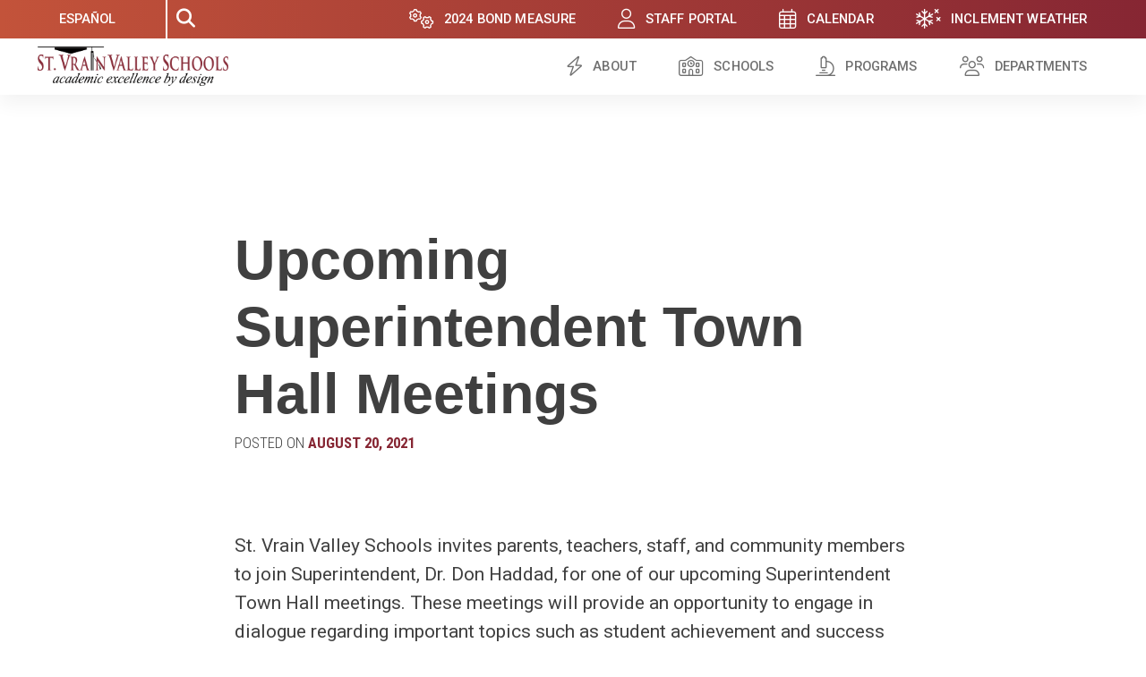

--- FILE ---
content_type: text/html; charset=UTF-8
request_url: https://www.svvsd.org/2021/08/20/upcoming-superintendent-town-hall-meetings/
body_size: 32990
content:
<!doctype html>
<html lang="en-US">
<head>
	<meta charset="UTF-8"><script type="text/javascript">(window.NREUM||(NREUM={})).init={ajax:{deny_list:["bam.nr-data.net"]},feature_flags:["soft_nav"]};(window.NREUM||(NREUM={})).loader_config={licenseKey:"NRJS-8575e068edb9189bb5d",applicationID:"305084559",browserID:"330779744"};;/*! For license information please see nr-loader-rum-1.308.0.min.js.LICENSE.txt */
(()=>{var e,t,r={163:(e,t,r)=>{"use strict";r.d(t,{j:()=>E});var n=r(384),i=r(1741);var a=r(2555);r(860).K7.genericEvents;const s="experimental.resources",o="register",c=e=>{if(!e||"string"!=typeof e)return!1;try{document.createDocumentFragment().querySelector(e)}catch{return!1}return!0};var d=r(2614),u=r(944),l=r(8122);const f="[data-nr-mask]",g=e=>(0,l.a)(e,(()=>{const e={feature_flags:[],experimental:{allow_registered_children:!1,resources:!1},mask_selector:"*",block_selector:"[data-nr-block]",mask_input_options:{color:!1,date:!1,"datetime-local":!1,email:!1,month:!1,number:!1,range:!1,search:!1,tel:!1,text:!1,time:!1,url:!1,week:!1,textarea:!1,select:!1,password:!0}};return{ajax:{deny_list:void 0,block_internal:!0,enabled:!0,autoStart:!0},api:{get allow_registered_children(){return e.feature_flags.includes(o)||e.experimental.allow_registered_children},set allow_registered_children(t){e.experimental.allow_registered_children=t},duplicate_registered_data:!1},browser_consent_mode:{enabled:!1},distributed_tracing:{enabled:void 0,exclude_newrelic_header:void 0,cors_use_newrelic_header:void 0,cors_use_tracecontext_headers:void 0,allowed_origins:void 0},get feature_flags(){return e.feature_flags},set feature_flags(t){e.feature_flags=t},generic_events:{enabled:!0,autoStart:!0},harvest:{interval:30},jserrors:{enabled:!0,autoStart:!0},logging:{enabled:!0,autoStart:!0},metrics:{enabled:!0,autoStart:!0},obfuscate:void 0,page_action:{enabled:!0},page_view_event:{enabled:!0,autoStart:!0},page_view_timing:{enabled:!0,autoStart:!0},performance:{capture_marks:!1,capture_measures:!1,capture_detail:!0,resources:{get enabled(){return e.feature_flags.includes(s)||e.experimental.resources},set enabled(t){e.experimental.resources=t},asset_types:[],first_party_domains:[],ignore_newrelic:!0}},privacy:{cookies_enabled:!0},proxy:{assets:void 0,beacon:void 0},session:{expiresMs:d.wk,inactiveMs:d.BB},session_replay:{autoStart:!0,enabled:!1,preload:!1,sampling_rate:10,error_sampling_rate:100,collect_fonts:!1,inline_images:!1,fix_stylesheets:!0,mask_all_inputs:!0,get mask_text_selector(){return e.mask_selector},set mask_text_selector(t){c(t)?e.mask_selector="".concat(t,",").concat(f):""===t||null===t?e.mask_selector=f:(0,u.R)(5,t)},get block_class(){return"nr-block"},get ignore_class(){return"nr-ignore"},get mask_text_class(){return"nr-mask"},get block_selector(){return e.block_selector},set block_selector(t){c(t)?e.block_selector+=",".concat(t):""!==t&&(0,u.R)(6,t)},get mask_input_options(){return e.mask_input_options},set mask_input_options(t){t&&"object"==typeof t?e.mask_input_options={...t,password:!0}:(0,u.R)(7,t)}},session_trace:{enabled:!0,autoStart:!0},soft_navigations:{enabled:!0,autoStart:!0},spa:{enabled:!0,autoStart:!0},ssl:void 0,user_actions:{enabled:!0,elementAttributes:["id","className","tagName","type"]}}})());var p=r(6154),m=r(9324);let h=0;const v={buildEnv:m.F3,distMethod:m.Xs,version:m.xv,originTime:p.WN},b={consented:!1},y={appMetadata:{},get consented(){return this.session?.state?.consent||b.consented},set consented(e){b.consented=e},customTransaction:void 0,denyList:void 0,disabled:!1,harvester:void 0,isolatedBacklog:!1,isRecording:!1,loaderType:void 0,maxBytes:3e4,obfuscator:void 0,onerror:void 0,ptid:void 0,releaseIds:{},session:void 0,timeKeeper:void 0,registeredEntities:[],jsAttributesMetadata:{bytes:0},get harvestCount(){return++h}},_=e=>{const t=(0,l.a)(e,y),r=Object.keys(v).reduce((e,t)=>(e[t]={value:v[t],writable:!1,configurable:!0,enumerable:!0},e),{});return Object.defineProperties(t,r)};var w=r(5701);const x=e=>{const t=e.startsWith("http");e+="/",r.p=t?e:"https://"+e};var R=r(7836),k=r(3241);const A={accountID:void 0,trustKey:void 0,agentID:void 0,licenseKey:void 0,applicationID:void 0,xpid:void 0},S=e=>(0,l.a)(e,A),T=new Set;function E(e,t={},r,s){let{init:o,info:c,loader_config:d,runtime:u={},exposed:l=!0}=t;if(!c){const e=(0,n.pV)();o=e.init,c=e.info,d=e.loader_config}e.init=g(o||{}),e.loader_config=S(d||{}),c.jsAttributes??={},p.bv&&(c.jsAttributes.isWorker=!0),e.info=(0,a.D)(c);const f=e.init,m=[c.beacon,c.errorBeacon];T.has(e.agentIdentifier)||(f.proxy.assets&&(x(f.proxy.assets),m.push(f.proxy.assets)),f.proxy.beacon&&m.push(f.proxy.beacon),e.beacons=[...m],function(e){const t=(0,n.pV)();Object.getOwnPropertyNames(i.W.prototype).forEach(r=>{const n=i.W.prototype[r];if("function"!=typeof n||"constructor"===n)return;let a=t[r];e[r]&&!1!==e.exposed&&"micro-agent"!==e.runtime?.loaderType&&(t[r]=(...t)=>{const n=e[r](...t);return a?a(...t):n})})}(e),(0,n.US)("activatedFeatures",w.B)),u.denyList=[...f.ajax.deny_list||[],...f.ajax.block_internal?m:[]],u.ptid=e.agentIdentifier,u.loaderType=r,e.runtime=_(u),T.has(e.agentIdentifier)||(e.ee=R.ee.get(e.agentIdentifier),e.exposed=l,(0,k.W)({agentIdentifier:e.agentIdentifier,drained:!!w.B?.[e.agentIdentifier],type:"lifecycle",name:"initialize",feature:void 0,data:e.config})),T.add(e.agentIdentifier)}},384:(e,t,r)=>{"use strict";r.d(t,{NT:()=>s,US:()=>u,Zm:()=>o,bQ:()=>d,dV:()=>c,pV:()=>l});var n=r(6154),i=r(1863),a=r(1910);const s={beacon:"bam.nr-data.net",errorBeacon:"bam.nr-data.net"};function o(){return n.gm.NREUM||(n.gm.NREUM={}),void 0===n.gm.newrelic&&(n.gm.newrelic=n.gm.NREUM),n.gm.NREUM}function c(){let e=o();return e.o||(e.o={ST:n.gm.setTimeout,SI:n.gm.setImmediate||n.gm.setInterval,CT:n.gm.clearTimeout,XHR:n.gm.XMLHttpRequest,REQ:n.gm.Request,EV:n.gm.Event,PR:n.gm.Promise,MO:n.gm.MutationObserver,FETCH:n.gm.fetch,WS:n.gm.WebSocket},(0,a.i)(...Object.values(e.o))),e}function d(e,t){let r=o();r.initializedAgents??={},t.initializedAt={ms:(0,i.t)(),date:new Date},r.initializedAgents[e]=t}function u(e,t){o()[e]=t}function l(){return function(){let e=o();const t=e.info||{};e.info={beacon:s.beacon,errorBeacon:s.errorBeacon,...t}}(),function(){let e=o();const t=e.init||{};e.init={...t}}(),c(),function(){let e=o();const t=e.loader_config||{};e.loader_config={...t}}(),o()}},782:(e,t,r)=>{"use strict";r.d(t,{T:()=>n});const n=r(860).K7.pageViewTiming},860:(e,t,r)=>{"use strict";r.d(t,{$J:()=>u,K7:()=>c,P3:()=>d,XX:()=>i,Yy:()=>o,df:()=>a,qY:()=>n,v4:()=>s});const n="events",i="jserrors",a="browser/blobs",s="rum",o="browser/logs",c={ajax:"ajax",genericEvents:"generic_events",jserrors:i,logging:"logging",metrics:"metrics",pageAction:"page_action",pageViewEvent:"page_view_event",pageViewTiming:"page_view_timing",sessionReplay:"session_replay",sessionTrace:"session_trace",softNav:"soft_navigations",spa:"spa"},d={[c.pageViewEvent]:1,[c.pageViewTiming]:2,[c.metrics]:3,[c.jserrors]:4,[c.spa]:5,[c.ajax]:6,[c.sessionTrace]:7,[c.softNav]:8,[c.sessionReplay]:9,[c.logging]:10,[c.genericEvents]:11},u={[c.pageViewEvent]:s,[c.pageViewTiming]:n,[c.ajax]:n,[c.spa]:n,[c.softNav]:n,[c.metrics]:i,[c.jserrors]:i,[c.sessionTrace]:a,[c.sessionReplay]:a,[c.logging]:o,[c.genericEvents]:"ins"}},944:(e,t,r)=>{"use strict";r.d(t,{R:()=>i});var n=r(3241);function i(e,t){"function"==typeof console.debug&&(console.debug("New Relic Warning: https://github.com/newrelic/newrelic-browser-agent/blob/main/docs/warning-codes.md#".concat(e),t),(0,n.W)({agentIdentifier:null,drained:null,type:"data",name:"warn",feature:"warn",data:{code:e,secondary:t}}))}},1687:(e,t,r)=>{"use strict";r.d(t,{Ak:()=>d,Ze:()=>f,x3:()=>u});var n=r(3241),i=r(7836),a=r(3606),s=r(860),o=r(2646);const c={};function d(e,t){const r={staged:!1,priority:s.P3[t]||0};l(e),c[e].get(t)||c[e].set(t,r)}function u(e,t){e&&c[e]&&(c[e].get(t)&&c[e].delete(t),p(e,t,!1),c[e].size&&g(e))}function l(e){if(!e)throw new Error("agentIdentifier required");c[e]||(c[e]=new Map)}function f(e="",t="feature",r=!1){if(l(e),!e||!c[e].get(t)||r)return p(e,t);c[e].get(t).staged=!0,g(e)}function g(e){const t=Array.from(c[e]);t.every(([e,t])=>t.staged)&&(t.sort((e,t)=>e[1].priority-t[1].priority),t.forEach(([t])=>{c[e].delete(t),p(e,t)}))}function p(e,t,r=!0){const s=e?i.ee.get(e):i.ee,c=a.i.handlers;if(!s.aborted&&s.backlog&&c){if((0,n.W)({agentIdentifier:e,type:"lifecycle",name:"drain",feature:t}),r){const e=s.backlog[t],r=c[t];if(r){for(let t=0;e&&t<e.length;++t)m(e[t],r);Object.entries(r).forEach(([e,t])=>{Object.values(t||{}).forEach(t=>{t[0]?.on&&t[0]?.context()instanceof o.y&&t[0].on(e,t[1])})})}}s.isolatedBacklog||delete c[t],s.backlog[t]=null,s.emit("drain-"+t,[])}}function m(e,t){var r=e[1];Object.values(t[r]||{}).forEach(t=>{var r=e[0];if(t[0]===r){var n=t[1],i=e[3],a=e[2];n.apply(i,a)}})}},1738:(e,t,r)=>{"use strict";r.d(t,{U:()=>g,Y:()=>f});var n=r(3241),i=r(9908),a=r(1863),s=r(944),o=r(5701),c=r(3969),d=r(8362),u=r(860),l=r(4261);function f(e,t,r,a){const f=a||r;!f||f[e]&&f[e]!==d.d.prototype[e]||(f[e]=function(){(0,i.p)(c.xV,["API/"+e+"/called"],void 0,u.K7.metrics,r.ee),(0,n.W)({agentIdentifier:r.agentIdentifier,drained:!!o.B?.[r.agentIdentifier],type:"data",name:"api",feature:l.Pl+e,data:{}});try{return t.apply(this,arguments)}catch(e){(0,s.R)(23,e)}})}function g(e,t,r,n,s){const o=e.info;null===r?delete o.jsAttributes[t]:o.jsAttributes[t]=r,(s||null===r)&&(0,i.p)(l.Pl+n,[(0,a.t)(),t,r],void 0,"session",e.ee)}},1741:(e,t,r)=>{"use strict";r.d(t,{W:()=>a});var n=r(944),i=r(4261);class a{#e(e,...t){if(this[e]!==a.prototype[e])return this[e](...t);(0,n.R)(35,e)}addPageAction(e,t){return this.#e(i.hG,e,t)}register(e){return this.#e(i.eY,e)}recordCustomEvent(e,t){return this.#e(i.fF,e,t)}setPageViewName(e,t){return this.#e(i.Fw,e,t)}setCustomAttribute(e,t,r){return this.#e(i.cD,e,t,r)}noticeError(e,t){return this.#e(i.o5,e,t)}setUserId(e,t=!1){return this.#e(i.Dl,e,t)}setApplicationVersion(e){return this.#e(i.nb,e)}setErrorHandler(e){return this.#e(i.bt,e)}addRelease(e,t){return this.#e(i.k6,e,t)}log(e,t){return this.#e(i.$9,e,t)}start(){return this.#e(i.d3)}finished(e){return this.#e(i.BL,e)}recordReplay(){return this.#e(i.CH)}pauseReplay(){return this.#e(i.Tb)}addToTrace(e){return this.#e(i.U2,e)}setCurrentRouteName(e){return this.#e(i.PA,e)}interaction(e){return this.#e(i.dT,e)}wrapLogger(e,t,r){return this.#e(i.Wb,e,t,r)}measure(e,t){return this.#e(i.V1,e,t)}consent(e){return this.#e(i.Pv,e)}}},1863:(e,t,r)=>{"use strict";function n(){return Math.floor(performance.now())}r.d(t,{t:()=>n})},1910:(e,t,r)=>{"use strict";r.d(t,{i:()=>a});var n=r(944);const i=new Map;function a(...e){return e.every(e=>{if(i.has(e))return i.get(e);const t="function"==typeof e?e.toString():"",r=t.includes("[native code]"),a=t.includes("nrWrapper");return r||a||(0,n.R)(64,e?.name||t),i.set(e,r),r})}},2555:(e,t,r)=>{"use strict";r.d(t,{D:()=>o,f:()=>s});var n=r(384),i=r(8122);const a={beacon:n.NT.beacon,errorBeacon:n.NT.errorBeacon,licenseKey:void 0,applicationID:void 0,sa:void 0,queueTime:void 0,applicationTime:void 0,ttGuid:void 0,user:void 0,account:void 0,product:void 0,extra:void 0,jsAttributes:{},userAttributes:void 0,atts:void 0,transactionName:void 0,tNamePlain:void 0};function s(e){try{return!!e.licenseKey&&!!e.errorBeacon&&!!e.applicationID}catch(e){return!1}}const o=e=>(0,i.a)(e,a)},2614:(e,t,r)=>{"use strict";r.d(t,{BB:()=>s,H3:()=>n,g:()=>d,iL:()=>c,tS:()=>o,uh:()=>i,wk:()=>a});const n="NRBA",i="SESSION",a=144e5,s=18e5,o={STARTED:"session-started",PAUSE:"session-pause",RESET:"session-reset",RESUME:"session-resume",UPDATE:"session-update"},c={SAME_TAB:"same-tab",CROSS_TAB:"cross-tab"},d={OFF:0,FULL:1,ERROR:2}},2646:(e,t,r)=>{"use strict";r.d(t,{y:()=>n});class n{constructor(e){this.contextId=e}}},2843:(e,t,r)=>{"use strict";r.d(t,{G:()=>a,u:()=>i});var n=r(3878);function i(e,t=!1,r,i){(0,n.DD)("visibilitychange",function(){if(t)return void("hidden"===document.visibilityState&&e());e(document.visibilityState)},r,i)}function a(e,t,r){(0,n.sp)("pagehide",e,t,r)}},3241:(e,t,r)=>{"use strict";r.d(t,{W:()=>a});var n=r(6154);const i="newrelic";function a(e={}){try{n.gm.dispatchEvent(new CustomEvent(i,{detail:e}))}catch(e){}}},3606:(e,t,r)=>{"use strict";r.d(t,{i:()=>a});var n=r(9908);a.on=s;var i=a.handlers={};function a(e,t,r,a){s(a||n.d,i,e,t,r)}function s(e,t,r,i,a){a||(a="feature"),e||(e=n.d);var s=t[a]=t[a]||{};(s[r]=s[r]||[]).push([e,i])}},3878:(e,t,r)=>{"use strict";function n(e,t){return{capture:e,passive:!1,signal:t}}function i(e,t,r=!1,i){window.addEventListener(e,t,n(r,i))}function a(e,t,r=!1,i){document.addEventListener(e,t,n(r,i))}r.d(t,{DD:()=>a,jT:()=>n,sp:()=>i})},3969:(e,t,r)=>{"use strict";r.d(t,{TZ:()=>n,XG:()=>o,rs:()=>i,xV:()=>s,z_:()=>a});const n=r(860).K7.metrics,i="sm",a="cm",s="storeSupportabilityMetrics",o="storeEventMetrics"},4234:(e,t,r)=>{"use strict";r.d(t,{W:()=>a});var n=r(7836),i=r(1687);class a{constructor(e,t){this.agentIdentifier=e,this.ee=n.ee.get(e),this.featureName=t,this.blocked=!1}deregisterDrain(){(0,i.x3)(this.agentIdentifier,this.featureName)}}},4261:(e,t,r)=>{"use strict";r.d(t,{$9:()=>d,BL:()=>o,CH:()=>g,Dl:()=>_,Fw:()=>y,PA:()=>h,Pl:()=>n,Pv:()=>k,Tb:()=>l,U2:()=>a,V1:()=>R,Wb:()=>x,bt:()=>b,cD:()=>v,d3:()=>w,dT:()=>c,eY:()=>p,fF:()=>f,hG:()=>i,k6:()=>s,nb:()=>m,o5:()=>u});const n="api-",i="addPageAction",a="addToTrace",s="addRelease",o="finished",c="interaction",d="log",u="noticeError",l="pauseReplay",f="recordCustomEvent",g="recordReplay",p="register",m="setApplicationVersion",h="setCurrentRouteName",v="setCustomAttribute",b="setErrorHandler",y="setPageViewName",_="setUserId",w="start",x="wrapLogger",R="measure",k="consent"},5289:(e,t,r)=>{"use strict";r.d(t,{GG:()=>s,Qr:()=>c,sB:()=>o});var n=r(3878),i=r(6389);function a(){return"undefined"==typeof document||"complete"===document.readyState}function s(e,t){if(a())return e();const r=(0,i.J)(e),s=setInterval(()=>{a()&&(clearInterval(s),r())},500);(0,n.sp)("load",r,t)}function o(e){if(a())return e();(0,n.DD)("DOMContentLoaded",e)}function c(e){if(a())return e();(0,n.sp)("popstate",e)}},5607:(e,t,r)=>{"use strict";r.d(t,{W:()=>n});const n=(0,r(9566).bz)()},5701:(e,t,r)=>{"use strict";r.d(t,{B:()=>a,t:()=>s});var n=r(3241);const i=new Set,a={};function s(e,t){const r=t.agentIdentifier;a[r]??={},e&&"object"==typeof e&&(i.has(r)||(t.ee.emit("rumresp",[e]),a[r]=e,i.add(r),(0,n.W)({agentIdentifier:r,loaded:!0,drained:!0,type:"lifecycle",name:"load",feature:void 0,data:e})))}},6154:(e,t,r)=>{"use strict";r.d(t,{OF:()=>c,RI:()=>i,WN:()=>u,bv:()=>a,eN:()=>l,gm:()=>s,mw:()=>o,sb:()=>d});var n=r(1863);const i="undefined"!=typeof window&&!!window.document,a="undefined"!=typeof WorkerGlobalScope&&("undefined"!=typeof self&&self instanceof WorkerGlobalScope&&self.navigator instanceof WorkerNavigator||"undefined"!=typeof globalThis&&globalThis instanceof WorkerGlobalScope&&globalThis.navigator instanceof WorkerNavigator),s=i?window:"undefined"!=typeof WorkerGlobalScope&&("undefined"!=typeof self&&self instanceof WorkerGlobalScope&&self||"undefined"!=typeof globalThis&&globalThis instanceof WorkerGlobalScope&&globalThis),o=Boolean("hidden"===s?.document?.visibilityState),c=/iPad|iPhone|iPod/.test(s.navigator?.userAgent),d=c&&"undefined"==typeof SharedWorker,u=((()=>{const e=s.navigator?.userAgent?.match(/Firefox[/\s](\d+\.\d+)/);Array.isArray(e)&&e.length>=2&&e[1]})(),Date.now()-(0,n.t)()),l=()=>"undefined"!=typeof PerformanceNavigationTiming&&s?.performance?.getEntriesByType("navigation")?.[0]?.responseStart},6389:(e,t,r)=>{"use strict";function n(e,t=500,r={}){const n=r?.leading||!1;let i;return(...r)=>{n&&void 0===i&&(e.apply(this,r),i=setTimeout(()=>{i=clearTimeout(i)},t)),n||(clearTimeout(i),i=setTimeout(()=>{e.apply(this,r)},t))}}function i(e){let t=!1;return(...r)=>{t||(t=!0,e.apply(this,r))}}r.d(t,{J:()=>i,s:()=>n})},6630:(e,t,r)=>{"use strict";r.d(t,{T:()=>n});const n=r(860).K7.pageViewEvent},7699:(e,t,r)=>{"use strict";r.d(t,{It:()=>a,KC:()=>o,No:()=>i,qh:()=>s});var n=r(860);const i=16e3,a=1e6,s="SESSION_ERROR",o={[n.K7.logging]:!0,[n.K7.genericEvents]:!1,[n.K7.jserrors]:!1,[n.K7.ajax]:!1}},7836:(e,t,r)=>{"use strict";r.d(t,{P:()=>o,ee:()=>c});var n=r(384),i=r(8990),a=r(2646),s=r(5607);const o="nr@context:".concat(s.W),c=function e(t,r){var n={},s={},u={},l=!1;try{l=16===r.length&&d.initializedAgents?.[r]?.runtime.isolatedBacklog}catch(e){}var f={on:p,addEventListener:p,removeEventListener:function(e,t){var r=n[e];if(!r)return;for(var i=0;i<r.length;i++)r[i]===t&&r.splice(i,1)},emit:function(e,r,n,i,a){!1!==a&&(a=!0);if(c.aborted&&!i)return;t&&a&&t.emit(e,r,n);var o=g(n);m(e).forEach(e=>{e.apply(o,r)});var d=v()[s[e]];d&&d.push([f,e,r,o]);return o},get:h,listeners:m,context:g,buffer:function(e,t){const r=v();if(t=t||"feature",f.aborted)return;Object.entries(e||{}).forEach(([e,n])=>{s[n]=t,t in r||(r[t]=[])})},abort:function(){f._aborted=!0,Object.keys(f.backlog).forEach(e=>{delete f.backlog[e]})},isBuffering:function(e){return!!v()[s[e]]},debugId:r,backlog:l?{}:t&&"object"==typeof t.backlog?t.backlog:{},isolatedBacklog:l};return Object.defineProperty(f,"aborted",{get:()=>{let e=f._aborted||!1;return e||(t&&(e=t.aborted),e)}}),f;function g(e){return e&&e instanceof a.y?e:e?(0,i.I)(e,o,()=>new a.y(o)):new a.y(o)}function p(e,t){n[e]=m(e).concat(t)}function m(e){return n[e]||[]}function h(t){return u[t]=u[t]||e(f,t)}function v(){return f.backlog}}(void 0,"globalEE"),d=(0,n.Zm)();d.ee||(d.ee=c)},8122:(e,t,r)=>{"use strict";r.d(t,{a:()=>i});var n=r(944);function i(e,t){try{if(!e||"object"!=typeof e)return(0,n.R)(3);if(!t||"object"!=typeof t)return(0,n.R)(4);const r=Object.create(Object.getPrototypeOf(t),Object.getOwnPropertyDescriptors(t)),a=0===Object.keys(r).length?e:r;for(let s in a)if(void 0!==e[s])try{if(null===e[s]){r[s]=null;continue}Array.isArray(e[s])&&Array.isArray(t[s])?r[s]=Array.from(new Set([...e[s],...t[s]])):"object"==typeof e[s]&&"object"==typeof t[s]?r[s]=i(e[s],t[s]):r[s]=e[s]}catch(e){r[s]||(0,n.R)(1,e)}return r}catch(e){(0,n.R)(2,e)}}},8362:(e,t,r)=>{"use strict";r.d(t,{d:()=>a});var n=r(9566),i=r(1741);class a extends i.W{agentIdentifier=(0,n.LA)(16)}},8374:(e,t,r)=>{r.nc=(()=>{try{return document?.currentScript?.nonce}catch(e){}return""})()},8990:(e,t,r)=>{"use strict";r.d(t,{I:()=>i});var n=Object.prototype.hasOwnProperty;function i(e,t,r){if(n.call(e,t))return e[t];var i=r();if(Object.defineProperty&&Object.keys)try{return Object.defineProperty(e,t,{value:i,writable:!0,enumerable:!1}),i}catch(e){}return e[t]=i,i}},9324:(e,t,r)=>{"use strict";r.d(t,{F3:()=>i,Xs:()=>a,xv:()=>n});const n="1.308.0",i="PROD",a="CDN"},9566:(e,t,r)=>{"use strict";r.d(t,{LA:()=>o,bz:()=>s});var n=r(6154);const i="xxxxxxxx-xxxx-4xxx-yxxx-xxxxxxxxxxxx";function a(e,t){return e?15&e[t]:16*Math.random()|0}function s(){const e=n.gm?.crypto||n.gm?.msCrypto;let t,r=0;return e&&e.getRandomValues&&(t=e.getRandomValues(new Uint8Array(30))),i.split("").map(e=>"x"===e?a(t,r++).toString(16):"y"===e?(3&a()|8).toString(16):e).join("")}function o(e){const t=n.gm?.crypto||n.gm?.msCrypto;let r,i=0;t&&t.getRandomValues&&(r=t.getRandomValues(new Uint8Array(e)));const s=[];for(var o=0;o<e;o++)s.push(a(r,i++).toString(16));return s.join("")}},9908:(e,t,r)=>{"use strict";r.d(t,{d:()=>n,p:()=>i});var n=r(7836).ee.get("handle");function i(e,t,r,i,a){a?(a.buffer([e],i),a.emit(e,t,r)):(n.buffer([e],i),n.emit(e,t,r))}}},n={};function i(e){var t=n[e];if(void 0!==t)return t.exports;var a=n[e]={exports:{}};return r[e](a,a.exports,i),a.exports}i.m=r,i.d=(e,t)=>{for(var r in t)i.o(t,r)&&!i.o(e,r)&&Object.defineProperty(e,r,{enumerable:!0,get:t[r]})},i.f={},i.e=e=>Promise.all(Object.keys(i.f).reduce((t,r)=>(i.f[r](e,t),t),[])),i.u=e=>"nr-rum-1.308.0.min.js",i.o=(e,t)=>Object.prototype.hasOwnProperty.call(e,t),e={},t="NRBA-1.308.0.PROD:",i.l=(r,n,a,s)=>{if(e[r])e[r].push(n);else{var o,c;if(void 0!==a)for(var d=document.getElementsByTagName("script"),u=0;u<d.length;u++){var l=d[u];if(l.getAttribute("src")==r||l.getAttribute("data-webpack")==t+a){o=l;break}}if(!o){c=!0;var f={296:"sha512-+MIMDsOcckGXa1EdWHqFNv7P+JUkd5kQwCBr3KE6uCvnsBNUrdSt4a/3/L4j4TxtnaMNjHpza2/erNQbpacJQA=="};(o=document.createElement("script")).charset="utf-8",i.nc&&o.setAttribute("nonce",i.nc),o.setAttribute("data-webpack",t+a),o.src=r,0!==o.src.indexOf(window.location.origin+"/")&&(o.crossOrigin="anonymous"),f[s]&&(o.integrity=f[s])}e[r]=[n];var g=(t,n)=>{o.onerror=o.onload=null,clearTimeout(p);var i=e[r];if(delete e[r],o.parentNode&&o.parentNode.removeChild(o),i&&i.forEach(e=>e(n)),t)return t(n)},p=setTimeout(g.bind(null,void 0,{type:"timeout",target:o}),12e4);o.onerror=g.bind(null,o.onerror),o.onload=g.bind(null,o.onload),c&&document.head.appendChild(o)}},i.r=e=>{"undefined"!=typeof Symbol&&Symbol.toStringTag&&Object.defineProperty(e,Symbol.toStringTag,{value:"Module"}),Object.defineProperty(e,"__esModule",{value:!0})},i.p="https://js-agent.newrelic.com/",(()=>{var e={374:0,840:0};i.f.j=(t,r)=>{var n=i.o(e,t)?e[t]:void 0;if(0!==n)if(n)r.push(n[2]);else{var a=new Promise((r,i)=>n=e[t]=[r,i]);r.push(n[2]=a);var s=i.p+i.u(t),o=new Error;i.l(s,r=>{if(i.o(e,t)&&(0!==(n=e[t])&&(e[t]=void 0),n)){var a=r&&("load"===r.type?"missing":r.type),s=r&&r.target&&r.target.src;o.message="Loading chunk "+t+" failed: ("+a+": "+s+")",o.name="ChunkLoadError",o.type=a,o.request=s,n[1](o)}},"chunk-"+t,t)}};var t=(t,r)=>{var n,a,[s,o,c]=r,d=0;if(s.some(t=>0!==e[t])){for(n in o)i.o(o,n)&&(i.m[n]=o[n]);if(c)c(i)}for(t&&t(r);d<s.length;d++)a=s[d],i.o(e,a)&&e[a]&&e[a][0](),e[a]=0},r=self["webpackChunk:NRBA-1.308.0.PROD"]=self["webpackChunk:NRBA-1.308.0.PROD"]||[];r.forEach(t.bind(null,0)),r.push=t.bind(null,r.push.bind(r))})(),(()=>{"use strict";i(8374);var e=i(8362),t=i(860);const r=Object.values(t.K7);var n=i(163);var a=i(9908),s=i(1863),o=i(4261),c=i(1738);var d=i(1687),u=i(4234),l=i(5289),f=i(6154),g=i(944),p=i(384);const m=e=>f.RI&&!0===e?.privacy.cookies_enabled;function h(e){return!!(0,p.dV)().o.MO&&m(e)&&!0===e?.session_trace.enabled}var v=i(6389),b=i(7699);class y extends u.W{constructor(e,t){super(e.agentIdentifier,t),this.agentRef=e,this.abortHandler=void 0,this.featAggregate=void 0,this.loadedSuccessfully=void 0,this.onAggregateImported=new Promise(e=>{this.loadedSuccessfully=e}),this.deferred=Promise.resolve(),!1===e.init[this.featureName].autoStart?this.deferred=new Promise((t,r)=>{this.ee.on("manual-start-all",(0,v.J)(()=>{(0,d.Ak)(e.agentIdentifier,this.featureName),t()}))}):(0,d.Ak)(e.agentIdentifier,t)}importAggregator(e,t,r={}){if(this.featAggregate)return;const n=async()=>{let n;await this.deferred;try{if(m(e.init)){const{setupAgentSession:t}=await i.e(296).then(i.bind(i,3305));n=t(e)}}catch(e){(0,g.R)(20,e),this.ee.emit("internal-error",[e]),(0,a.p)(b.qh,[e],void 0,this.featureName,this.ee)}try{if(!this.#t(this.featureName,n,e.init))return(0,d.Ze)(this.agentIdentifier,this.featureName),void this.loadedSuccessfully(!1);const{Aggregate:i}=await t();this.featAggregate=new i(e,r),e.runtime.harvester.initializedAggregates.push(this.featAggregate),this.loadedSuccessfully(!0)}catch(e){(0,g.R)(34,e),this.abortHandler?.(),(0,d.Ze)(this.agentIdentifier,this.featureName,!0),this.loadedSuccessfully(!1),this.ee&&this.ee.abort()}};f.RI?(0,l.GG)(()=>n(),!0):n()}#t(e,r,n){if(this.blocked)return!1;switch(e){case t.K7.sessionReplay:return h(n)&&!!r;case t.K7.sessionTrace:return!!r;default:return!0}}}var _=i(6630),w=i(2614),x=i(3241);class R extends y{static featureName=_.T;constructor(e){var t;super(e,_.T),this.setupInspectionEvents(e.agentIdentifier),t=e,(0,c.Y)(o.Fw,function(e,r){"string"==typeof e&&("/"!==e.charAt(0)&&(e="/"+e),t.runtime.customTransaction=(r||"http://custom.transaction")+e,(0,a.p)(o.Pl+o.Fw,[(0,s.t)()],void 0,void 0,t.ee))},t),this.importAggregator(e,()=>i.e(296).then(i.bind(i,3943)))}setupInspectionEvents(e){const t=(t,r)=>{t&&(0,x.W)({agentIdentifier:e,timeStamp:t.timeStamp,loaded:"complete"===t.target.readyState,type:"window",name:r,data:t.target.location+""})};(0,l.sB)(e=>{t(e,"DOMContentLoaded")}),(0,l.GG)(e=>{t(e,"load")}),(0,l.Qr)(e=>{t(e,"navigate")}),this.ee.on(w.tS.UPDATE,(t,r)=>{(0,x.W)({agentIdentifier:e,type:"lifecycle",name:"session",data:r})})}}class k extends e.d{constructor(e){var t;(super(),f.gm)?(this.features={},(0,p.bQ)(this.agentIdentifier,this),this.desiredFeatures=new Set(e.features||[]),this.desiredFeatures.add(R),(0,n.j)(this,e,e.loaderType||"agent"),t=this,(0,c.Y)(o.cD,function(e,r,n=!1){if("string"==typeof e){if(["string","number","boolean"].includes(typeof r)||null===r)return(0,c.U)(t,e,r,o.cD,n);(0,g.R)(40,typeof r)}else(0,g.R)(39,typeof e)},t),function(e){(0,c.Y)(o.Dl,function(t,r=!1){if("string"!=typeof t&&null!==t)return void(0,g.R)(41,typeof t);const n=e.info.jsAttributes["enduser.id"];r&&null!=n&&n!==t?(0,a.p)(o.Pl+"setUserIdAndResetSession",[t],void 0,"session",e.ee):(0,c.U)(e,"enduser.id",t,o.Dl,!0)},e)}(this),function(e){(0,c.Y)(o.nb,function(t){if("string"==typeof t||null===t)return(0,c.U)(e,"application.version",t,o.nb,!1);(0,g.R)(42,typeof t)},e)}(this),function(e){(0,c.Y)(o.d3,function(){e.ee.emit("manual-start-all")},e)}(this),function(e){(0,c.Y)(o.Pv,function(t=!0){if("boolean"==typeof t){if((0,a.p)(o.Pl+o.Pv,[t],void 0,"session",e.ee),e.runtime.consented=t,t){const t=e.features.page_view_event;t.onAggregateImported.then(e=>{const r=t.featAggregate;e&&!r.sentRum&&r.sendRum()})}}else(0,g.R)(65,typeof t)},e)}(this),this.run()):(0,g.R)(21)}get config(){return{info:this.info,init:this.init,loader_config:this.loader_config,runtime:this.runtime}}get api(){return this}run(){try{const e=function(e){const t={};return r.forEach(r=>{t[r]=!!e[r]?.enabled}),t}(this.init),n=[...this.desiredFeatures];n.sort((e,r)=>t.P3[e.featureName]-t.P3[r.featureName]),n.forEach(r=>{if(!e[r.featureName]&&r.featureName!==t.K7.pageViewEvent)return;if(r.featureName===t.K7.spa)return void(0,g.R)(67);const n=function(e){switch(e){case t.K7.ajax:return[t.K7.jserrors];case t.K7.sessionTrace:return[t.K7.ajax,t.K7.pageViewEvent];case t.K7.sessionReplay:return[t.K7.sessionTrace];case t.K7.pageViewTiming:return[t.K7.pageViewEvent];default:return[]}}(r.featureName).filter(e=>!(e in this.features));n.length>0&&(0,g.R)(36,{targetFeature:r.featureName,missingDependencies:n}),this.features[r.featureName]=new r(this)})}catch(e){(0,g.R)(22,e);for(const e in this.features)this.features[e].abortHandler?.();const t=(0,p.Zm)();delete t.initializedAgents[this.agentIdentifier]?.features,delete this.sharedAggregator;return t.ee.get(this.agentIdentifier).abort(),!1}}}var A=i(2843),S=i(782);class T extends y{static featureName=S.T;constructor(e){super(e,S.T),f.RI&&((0,A.u)(()=>(0,a.p)("docHidden",[(0,s.t)()],void 0,S.T,this.ee),!0),(0,A.G)(()=>(0,a.p)("winPagehide",[(0,s.t)()],void 0,S.T,this.ee)),this.importAggregator(e,()=>i.e(296).then(i.bind(i,2117))))}}var E=i(3969);class I extends y{static featureName=E.TZ;constructor(e){super(e,E.TZ),f.RI&&document.addEventListener("securitypolicyviolation",e=>{(0,a.p)(E.xV,["Generic/CSPViolation/Detected"],void 0,this.featureName,this.ee)}),this.importAggregator(e,()=>i.e(296).then(i.bind(i,9623)))}}new k({features:[R,T,I],loaderType:"lite"})})()})();</script>
	<meta name="viewport" content="width=device-width, initial-scale=1">
	<link rel="profile" href="https://gmpg.org/xfn/11">
	<script defer src="https://cdn.jsdelivr.net/npm/@alpinejs/focus@3.x.x/dist/cdn.min.js"></script>
	<script defer src="https://cdn.jsdelivr.net/npm/@alpinejs/collapse@3.x.x/dist/cdn.min.js"></script>
	<script defer src="https://cdn.jsdelivr.net/npm/alpinejs@3.x.x/dist/cdn.min.js"></script>
 <script src="https://kit.fontawesome.com/47aa8d7778.js" crossorigin="anonymous"></script>

<title>Upcoming Superintendent Town Hall Meetings &#8211; St. Vrain Valley Schools</title>
<meta name='robots' content='max-image-preview:large' />
<link rel='dns-prefetch' href='//fonts.googleapis.com' />
<link rel="alternate" type="application/rss+xml" title="St. Vrain Valley Schools &raquo; Feed" href="https://www.svvsd.org/feed/" />
<link rel="alternate" title="oEmbed (JSON)" type="application/json+oembed" href="https://www.svvsd.org/wp-json/oembed/1.0/embed?url=https%3A%2F%2Fwww.svvsd.org%2F2021%2F08%2F20%2Fupcoming-superintendent-town-hall-meetings%2F" />
<link rel="alternate" title="oEmbed (XML)" type="text/xml+oembed" href="https://www.svvsd.org/wp-json/oembed/1.0/embed?url=https%3A%2F%2Fwww.svvsd.org%2F2021%2F08%2F20%2Fupcoming-superintendent-town-hall-meetings%2F&#038;format=xml" />
<style id='wp-img-auto-sizes-contain-inline-css' type='text/css'>
img:is([sizes=auto i],[sizes^="auto," i]){contain-intrinsic-size:3000px 1500px}
/*# sourceURL=wp-img-auto-sizes-contain-inline-css */
</style>
<style id='wp-emoji-styles-inline-css' type='text/css'>

	img.wp-smiley, img.emoji {
		display: inline !important;
		border: none !important;
		box-shadow: none !important;
		height: 1em !important;
		width: 1em !important;
		margin: 0 0.07em !important;
		vertical-align: -0.1em !important;
		background: none !important;
		padding: 0 !important;
	}
/*# sourceURL=wp-emoji-styles-inline-css */
</style>
<style id='wp-block-library-inline-css' type='text/css'>
:root{--wp-block-synced-color:#7a00df;--wp-block-synced-color--rgb:122,0,223;--wp-bound-block-color:var(--wp-block-synced-color);--wp-editor-canvas-background:#ddd;--wp-admin-theme-color:#007cba;--wp-admin-theme-color--rgb:0,124,186;--wp-admin-theme-color-darker-10:#006ba1;--wp-admin-theme-color-darker-10--rgb:0,107,160.5;--wp-admin-theme-color-darker-20:#005a87;--wp-admin-theme-color-darker-20--rgb:0,90,135;--wp-admin-border-width-focus:2px}@media (min-resolution:192dpi){:root{--wp-admin-border-width-focus:1.5px}}.wp-element-button{cursor:pointer}:root .has-very-light-gray-background-color{background-color:#eee}:root .has-very-dark-gray-background-color{background-color:#313131}:root .has-very-light-gray-color{color:#eee}:root .has-very-dark-gray-color{color:#313131}:root .has-vivid-green-cyan-to-vivid-cyan-blue-gradient-background{background:linear-gradient(135deg,#00d084,#0693e3)}:root .has-purple-crush-gradient-background{background:linear-gradient(135deg,#34e2e4,#4721fb 50%,#ab1dfe)}:root .has-hazy-dawn-gradient-background{background:linear-gradient(135deg,#faaca8,#dad0ec)}:root .has-subdued-olive-gradient-background{background:linear-gradient(135deg,#fafae1,#67a671)}:root .has-atomic-cream-gradient-background{background:linear-gradient(135deg,#fdd79a,#004a59)}:root .has-nightshade-gradient-background{background:linear-gradient(135deg,#330968,#31cdcf)}:root .has-midnight-gradient-background{background:linear-gradient(135deg,#020381,#2874fc)}:root{--wp--preset--font-size--normal:16px;--wp--preset--font-size--huge:42px}.has-regular-font-size{font-size:1em}.has-larger-font-size{font-size:2.625em}.has-normal-font-size{font-size:var(--wp--preset--font-size--normal)}.has-huge-font-size{font-size:var(--wp--preset--font-size--huge)}.has-text-align-center{text-align:center}.has-text-align-left{text-align:left}.has-text-align-right{text-align:right}.has-fit-text{white-space:nowrap!important}#end-resizable-editor-section{display:none}.aligncenter{clear:both}.items-justified-left{justify-content:flex-start}.items-justified-center{justify-content:center}.items-justified-right{justify-content:flex-end}.items-justified-space-between{justify-content:space-between}.screen-reader-text{border:0;clip-path:inset(50%);height:1px;margin:-1px;overflow:hidden;padding:0;position:absolute;width:1px;word-wrap:normal!important}.screen-reader-text:focus{background-color:#ddd;clip-path:none;color:#444;display:block;font-size:1em;height:auto;left:5px;line-height:normal;padding:15px 23px 14px;text-decoration:none;top:5px;width:auto;z-index:100000}html :where(.has-border-color){border-style:solid}html :where([style*=border-top-color]){border-top-style:solid}html :where([style*=border-right-color]){border-right-style:solid}html :where([style*=border-bottom-color]){border-bottom-style:solid}html :where([style*=border-left-color]){border-left-style:solid}html :where([style*=border-width]){border-style:solid}html :where([style*=border-top-width]){border-top-style:solid}html :where([style*=border-right-width]){border-right-style:solid}html :where([style*=border-bottom-width]){border-bottom-style:solid}html :where([style*=border-left-width]){border-left-style:solid}html :where(img[class*=wp-image-]){height:auto;max-width:100%}:where(figure){margin:0 0 1em}html :where(.is-position-sticky){--wp-admin--admin-bar--position-offset:var(--wp-admin--admin-bar--height,0px)}@media screen and (max-width:600px){html :where(.is-position-sticky){--wp-admin--admin-bar--position-offset:0px}}

/*# sourceURL=wp-block-library-inline-css */
</style><style id='wp-block-list-inline-css' type='text/css'>
ol,ul{box-sizing:border-box}:root :where(.wp-block-list.has-background){padding:1.25em 2.375em}
/*# sourceURL=https://www.svvsd.org/wp-includes/blocks/list/style.min.css */
</style>
<style id='wp-block-embed-inline-css' type='text/css'>
.wp-block-embed.alignleft,.wp-block-embed.alignright,.wp-block[data-align=left]>[data-type="core/embed"],.wp-block[data-align=right]>[data-type="core/embed"]{max-width:360px;width:100%}.wp-block-embed.alignleft .wp-block-embed__wrapper,.wp-block-embed.alignright .wp-block-embed__wrapper,.wp-block[data-align=left]>[data-type="core/embed"] .wp-block-embed__wrapper,.wp-block[data-align=right]>[data-type="core/embed"] .wp-block-embed__wrapper{min-width:280px}.wp-block-cover .wp-block-embed{min-height:240px;min-width:320px}.wp-block-embed{overflow-wrap:break-word}.wp-block-embed :where(figcaption){margin-bottom:1em;margin-top:.5em}.wp-block-embed iframe{max-width:100%}.wp-block-embed__wrapper{position:relative}.wp-embed-responsive .wp-has-aspect-ratio .wp-block-embed__wrapper:before{content:"";display:block;padding-top:50%}.wp-embed-responsive .wp-has-aspect-ratio iframe{bottom:0;height:100%;left:0;position:absolute;right:0;top:0;width:100%}.wp-embed-responsive .wp-embed-aspect-21-9 .wp-block-embed__wrapper:before{padding-top:42.85%}.wp-embed-responsive .wp-embed-aspect-18-9 .wp-block-embed__wrapper:before{padding-top:50%}.wp-embed-responsive .wp-embed-aspect-16-9 .wp-block-embed__wrapper:before{padding-top:56.25%}.wp-embed-responsive .wp-embed-aspect-4-3 .wp-block-embed__wrapper:before{padding-top:75%}.wp-embed-responsive .wp-embed-aspect-1-1 .wp-block-embed__wrapper:before{padding-top:100%}.wp-embed-responsive .wp-embed-aspect-9-16 .wp-block-embed__wrapper:before{padding-top:177.77%}.wp-embed-responsive .wp-embed-aspect-1-2 .wp-block-embed__wrapper:before{padding-top:200%}
/*# sourceURL=https://www.svvsd.org/wp-includes/blocks/embed/style.min.css */
</style>
<style id='wp-block-paragraph-inline-css' type='text/css'>
.is-small-text{font-size:.875em}.is-regular-text{font-size:1em}.is-large-text{font-size:2.25em}.is-larger-text{font-size:3em}.has-drop-cap:not(:focus):first-letter{float:left;font-size:8.4em;font-style:normal;font-weight:100;line-height:.68;margin:.05em .1em 0 0;text-transform:uppercase}body.rtl .has-drop-cap:not(:focus):first-letter{float:none;margin-left:.1em}p.has-drop-cap.has-background{overflow:hidden}:root :where(p.has-background){padding:1.25em 2.375em}:where(p.has-text-color:not(.has-link-color)) a{color:inherit}p.has-text-align-left[style*="writing-mode:vertical-lr"],p.has-text-align-right[style*="writing-mode:vertical-rl"]{rotate:180deg}
/*# sourceURL=https://www.svvsd.org/wp-includes/blocks/paragraph/style.min.css */
</style>

<style id='classic-theme-styles-inline-css' type='text/css'>
/*! This file is auto-generated */
.wp-block-button__link{color:#fff;background-color:#32373c;border-radius:9999px;box-shadow:none;text-decoration:none;padding:calc(.667em + 2px) calc(1.333em + 2px);font-size:1.125em}.wp-block-file__button{background:#32373c;color:#fff;text-decoration:none}
/*# sourceURL=/wp-includes/css/classic-themes.min.css */
</style>
<link rel='stylesheet' id='ai-alt-text-generator-public-css' href='https://www.svvsd.org/wp-content/plugins/ai-alt-text-generator/public/css/ai-alt-text-generator-public.css?ver=2.1.2' type='text/css' media='all' />
<link rel='stylesheet' id='weglot-css-css' href='https://www.svvsd.org/wp-content/plugins/weglot/dist/css/front-css.css?ver=5.2' type='text/css' media='all' />
<link rel='stylesheet' id='new-flag-css-css' href='https://www.svvsd.org/wp-content/plugins/weglot/dist/css/new-flags.css?ver=5.2' type='text/css' media='all' />
<link rel='stylesheet' id='wpforms-form-locker-frontend-css' href='https://www.svvsd.org/wp-content/plugins/wpforms-form-locker/assets/css/frontend.min.css?ver=2.8.0' type='text/css' media='all' />
<link rel='stylesheet' id='st_vrain_theme-style-css' href='https://www.svvsd.org/wp-content/themes/StVrainTheme/style.css?ver=5.5.312' type='text/css' media='all' />
<link rel='stylesheet' id='tailwind-style-css' href='https://www.svvsd.org/wp-content/themes/StVrainTheme/dist/output.css?ver=1.0.50' type='text/css' media='all' />
<link rel='stylesheet' id='google-font-roboto-slab-css' href='https://fonts.googleapis.com/css2?family=Roboto+Slab%3Aital%2Cwght%400%2C200..900%3B1%2C200..900&#038;display=swap&#038;ver=6.9' type='text/css' media='all' />
<link rel='stylesheet' id='google-font-roboto-css' href='https://fonts.googleapis.com/css2?family=Roboto%3Aital%2Cwght%400%2C100%3B0%2C300%3B0%2C400%3B0%2C500%3B0%2C700%3B0%2C900%3B1%2C100%3B1%2C300%3B1%2C400%3B1%2C500%3B1%2C700%3B1%2C900&#038;display=swap&#038;ver=6.9' type='text/css' media='all' />
<link rel='stylesheet' id='google-font-roboto-condensed-css' href='https://fonts.googleapis.com/css2?family=Roboto+Condensed%3Aital%2Cwght%400%2C300%3B0%2C400%3B0%2C700%3B1%2C300%3B1%2C400%3B1%2C700&#038;display=swap&#038;ver=6.9' type='text/css' media='all' />
<script type="text/javascript" src="https://www.svvsd.org/wp-includes/js/jquery/jquery.min.js?ver=3.7.1" id="jquery-core-js"></script>
<script type="text/javascript" src="https://www.svvsd.org/wp-includes/js/jquery/jquery-migrate.min.js?ver=3.4.1" id="jquery-migrate-js"></script>
<script type="text/javascript" src="https://www.svvsd.org/wp-content/plugins/wp-sentry-integration/public/wp-sentry-browser.tracing.replay.min.js?ver=8.10.0" id="wp-sentry-browser-bundle-js"></script>
<script type="text/javascript" id="wp-sentry-browser-js-extra">
/* <![CDATA[ */
var wp_sentry = {"wpBrowserTracingOptions":{},"tracesSampleRate":"0.3","wpSessionReplayOptions":{},"replaysSessionSampleRate":"0.1","replaysOnErrorSampleRate":"1","environment":"live","release":"1.0.0","context":{"tags":{"wordpress":"6.9","language":"en-US"}},"dsn":"https://d4558366791c9bebeb4f4207d22cc946@o4506588491874304.ingest.sentry.io/4506588494495744"};
//# sourceURL=wp-sentry-browser-js-extra
/* ]]> */
</script>
<script type="text/javascript" src="https://www.svvsd.org/wp-content/plugins/wp-sentry-integration/public/wp-sentry-init.js?ver=8.10.0" id="wp-sentry-browser-js"></script>
<script type="text/javascript" src="https://www.svvsd.org/wp-content/plugins/ai-alt-text-generator/public/js/ai-alt-text-generator-public.js?ver=2.1.2" id="ai-alt-text-generator-public-js"></script>
<script type="text/javascript" defer data-domain='svvsd.org' data-api='https://www.svvsd.org/wp-json/77cec3/v1/9ed2/a5d9552d' data-cfasync='false' src="//www.svvsd.org/wp-content/uploads/04a360847e/bc0dd3d8.js?ver=1769281786" id="plausible-analytics-js"></script>
<script type="text/javascript" id="plausible-analytics-js-after">
/* <![CDATA[ */
window.plausible = window.plausible || function() { (window.plausible.q = window.plausible.q || []).push(arguments) }
//# sourceURL=plausible-analytics-js-after
/* ]]> */
</script>
<script type="text/javascript" src="https://www.svvsd.org/wp-content/plugins/weglot/dist/front-js.js?ver=5.2" id="wp-weglot-js-js"></script>
<link rel="https://api.w.org/" href="https://www.svvsd.org/wp-json/" /><link rel="alternate" title="JSON" type="application/json" href="https://www.svvsd.org/wp-json/wp/v2/posts/19852" /><meta name="generator" content="WordPress 6.9" />
<link rel="canonical" href="https://www.svvsd.org/2021/08/20/upcoming-superintendent-town-hall-meetings/" />
<link rel='shortlink' href='https://www.svvsd.org/?p=19852' />

<script type="application/json" id="weglot-data">{"website":"https:\/\/www.svvsd.org","uid":"6c1b4cfbe9","project_slug":"st-vrain-valley-schools","language_from":"en","language_from_custom_flag":null,"language_from_custom_name":null,"excluded_paths":[{"type":"CONTAIN","value":"\/author\/","language_button_displayed":true,"exclusion_behavior":"NOT_TRANSLATED","excluded_languages":[],"regex":"\/author\/"},{"type":"CONTAIN","value":"\/category\/","language_button_displayed":true,"exclusion_behavior":"NOT_TRANSLATED","excluded_languages":[],"regex":"\/category\/"},{"type":"CONTAIN","value":"\/2014\/","language_button_displayed":true,"exclusion_behavior":"NOT_TRANSLATED","excluded_languages":[],"regex":"\/2014\/"},{"type":"CONTAIN","value":"\/2015\/","language_button_displayed":true,"exclusion_behavior":"NOT_TRANSLATED","excluded_languages":[],"regex":"\/2015\/"},{"type":"CONTAIN","value":"\/2016\/","language_button_displayed":true,"exclusion_behavior":"NOT_TRANSLATED","excluded_languages":[],"regex":"\/2016\/"},{"type":"CONTAIN","value":"\/2017\/","language_button_displayed":true,"exclusion_behavior":"NOT_TRANSLATED","excluded_languages":[],"regex":"\/2017\/"},{"type":"CONTAIN","value":"\/2018\/","language_button_displayed":true,"exclusion_behavior":"NOT_TRANSLATED","excluded_languages":[],"regex":"\/2018\/"},{"type":"CONTAIN","value":"\/2019\/","language_button_displayed":true,"exclusion_behavior":"NOT_TRANSLATED","excluded_languages":[],"regex":"\/2019\/"},{"type":"CONTAIN","value":"\/staffmembers\/","language_button_displayed":true,"exclusion_behavior":"NOT_TRANSLATED","excluded_languages":[],"regex":"\/staffmembers\/"},{"type":"CONTAIN","value":"\/2020\/","language_button_displayed":false,"exclusion_behavior":"NOT_TRANSLATED","excluded_languages":[],"regex":"\/2020\/"},{"type":"CONTAIN","value":"\/2021\/","language_button_displayed":true,"exclusion_behavior":"NOT_TRANSLATED","excluded_languages":[],"regex":"\/2021\/"}],"excluded_blocks":[{"value":"body.search .page-title","description":"Search title"},{"value":"body.search .page-title span","description":null}],"custom_settings":{"button_style":{"flag_type":"rectangle_mat","with_name":true,"full_name":true,"custom_css":"","is_dropdown":false,"with_flags":false},"translate_email":false,"translate_search":false,"translate_amp":false,"switchers":[{"templates":{"name":"default","hash":"095ffb8d22f66be52959023fa4eeb71a05f20f73"},"location":[],"style":{"with_flags":false,"flag_type":"rectangle_mat","with_name":true,"full_name":true,"is_dropdown":false}}]},"pending_translation_enabled":false,"curl_ssl_check_enabled":true,"custom_css":null,"languages":[{"language_to":"es","custom_code":null,"custom_name":null,"custom_local_name":null,"provider":null,"enabled":true,"automatic_translation_enabled":true,"deleted_at":null,"connect_host_destination":null,"custom_flag":null}],"organization_slug":"w-b6fd44d689","api_domain":"cdn-api-weglot.com","product":"1.0","current_language":"en","switcher_links":{"en":"https:\/\/www.svvsd.org\/2021\/08\/20\/upcoming-superintendent-town-hall-meetings\/?wg-choose-original=true","es":"https:\/\/www.svvsd.org\/es\/2021\/08\/20\/upcoming-superintendent-town-hall-meetings\/?wg-choose-original=false"},"original_path":"\/2021\/08\/20\/upcoming-superintendent-town-hall-meetings\/"}</script>		<style type="text/css">
					.site-title,
			.site-description {
				position: absolute;
				clip: rect(1px, 1px, 1px, 1px);
				}
					</style>
		<link rel="icon" href="https://www.svvsd.org/wp-content/uploads/2020/08/cropped-LightningBoltFavicon-32x32.png" sizes="32x32" />
<link rel="icon" href="https://www.svvsd.org/wp-content/uploads/2020/08/cropped-LightningBoltFavicon-192x192.png" sizes="192x192" />
<link rel="apple-touch-icon" href="https://www.svvsd.org/wp-content/uploads/2020/08/cropped-LightningBoltFavicon-180x180.png" />
<meta name="msapplication-TileImage" content="https://www.svvsd.org/wp-content/uploads/2020/08/cropped-LightningBoltFavicon-270x270.png" />
		<style type="text/css" id="wp-custom-css">
			.has-navy-background-color{
	background-color:  #003B5C !important;
}

.accordion-no-transition > .wp-block-group__inner-container > .accordion-panel > .accordion.active + .panel{
	max-height: 100% !important;
	opacity: 1;
		transform: translateY(0);
}

.accordion-no-transition > .wp-block-group__inner-container > .accordion-panel > .accordion + .panel{
transition: 0s !important;
	opacity: .5;
	transform: translateY(-75px);
}

.accordion-no-transition > .wp-block-group__inner-container > .accordion-panel > .accordion{
	position: relative;
	z-index: 1;
}

.accordion-no-transition > .wp-block-group__inner-container > .accordion-panel{
	overflow: hidden;
}

.accordion-no-transition > .wp-block-group__inner-container > .accordion-panel{
	margin-top: 0 !important;
	
}		</style>
		</head>

<body class="wp-singular post-template-default single single-post postid-19852 single-format-standard wp-custom-logo wp-theme-StVrainTheme no-sidebar preload">
		 	<div id="page" class="site">



		<a class="skip-link screen-reader-text" href="#content">Skip to content</a>




<header id="masthead" class="site-header">
			<div class="preheader">
			<div id="header-widget-area" class="chw-widget-area widget-area" role="complementary">
				<section id="nav_menu-5" class="widget widget_nav_menu"><div class="menu-main-menu-tertiary-container"><ul id="menu-main-menu-tertiary" class="menu"><li id="menu-item-weglot-9737-es" class="weglot-lang menu-item-weglot weglot-language weglot-es menu-item menu-item-type-custom menu-item-object-custom menu-item-weglot-9737-es"><a href="https://www.svvsd.org/es/2021/08/20/upcoming-superintendent-town-hall-meetings/?wg-choose-original=false" data-wg-notranslate="true">Español</a></li>
</ul></div></section><section id="search-2" class="widget widget_search">			<form role="search" method="get" class="search-form" action="https://www.svvsd.org/">
				<label>
					<span class="screen-reader-text">Search for:</span>
					<span class="screen-reader-text"></span>
					<input title="search" type="search" class="search-field" placeholder="Search &hellip;" value="" name="s" />
				</label>
				<button type="submit" class="search-submit" aria-label="Submit search"><i class="fa fa-search"></i></button>
			</form></section><section id="nav_menu-2" class="widget widget_nav_menu"><div class="menu-main-menu-secondary-container"><ul id="menu-main-menu-secondary" class="menu"><li id="menu-item-134" class="menu-item menu-item-type-post_type menu-item-object-page menu-item-134"><a href="https://www.svvsd.org/schools/inclement-weather/"><i class="fal fa-snowflakes"></i></i>Inclement Weather</a></li>
<li id="menu-item-9971" class="menu-item menu-item-type-post_type menu-item-object-page menu-item-9971"><a href="https://www.svvsd.org/schools/school-calendar/"><i class="fal fa-calendar-alt"></i>Calendar</a></li>
<li id="menu-item-11019" class="menu-item menu-item-type-post_type menu-item-object-page menu-item-11019"><a href="https://www.svvsd.org/staff-portal/"><i class="fal fa-user"></i>Staff Portal</a></li>
<li id="menu-item-39785" class="menu-item menu-item-type-post_type menu-item-object-page menu-item-39785"><a href="https://www.svvsd.org/2024-bond/"><i class="fal fa-cogs"></i>2024 Bond Measure</a></li>
</ul></div></section>			</div>	</div>

		
		<div class="main-header">
			<div class="site-branding">
									<div class="logo">
						<a href="https://www.svvsd.org/" class="custom-logo-link" rel="home"><img width="1200" height="249" src="https://www.svvsd.org/wp-content/uploads/2020/09/FINAL-SVVSD-logo-CURVES.png" class="custom-logo" alt="St. Vrain Valley Schools Logo" decoding="async" fetchpriority="high" srcset="https://www.svvsd.org/wp-content/uploads/2020/09/FINAL-SVVSD-logo-CURVES.png 1200w, https://www.svvsd.org/wp-content/uploads/2020/09/FINAL-SVVSD-logo-CURVES-300x62.png 300w, https://www.svvsd.org/wp-content/uploads/2020/09/FINAL-SVVSD-logo-CURVES-1024x212.png 1024w, https://www.svvsd.org/wp-content/uploads/2020/09/FINAL-SVVSD-logo-CURVES-768x159.png 768w, https://www.svvsd.org/wp-content/uploads/2020/09/FINAL-SVVSD-logo-CURVES-400x83.png 400w" sizes="(max-width: 1200px) 100vw, 1200px" /></a>					</div>
									<p class="site-title"><a href="https://www.svvsd.org/" rel="home">St. Vrain Valley Schools</a></p>
								<p class="site-description">Academic Excellence By Design</p>
					</div><!-- .site-branding -->





		<div class="main-navigation__left-spacer"></div>
		<nav id="site-navigation" class="main-navigation">
			<button class="menu-toggle" aria-controls="primary-menu" aria-expanded="false" aria-label="Menu Toggle"><svg id="Layer_1" data-name="Layer 1" xmlns="http://www.w3.org/2000/svg" viewBox="0 0 24 24"><path class="menu-button-css-1" d="M0,0H24V24H0Z"/><path class="menu-button-css-2" d="M4,18H20a1,1,0,0,0,0-2H4a1,1,0,0,0,0,2Zm0-5H20a1,1,0,0,0,0-2H4a1,1,0,0,0,0,2ZM3,7A1,1,0,0,0,4,8H20a1,1,0,0,0,0-2H4A1,1,0,0,0,3,7Z"/></svg></button>

			<div class="menu-main-menu-container"><ul id="primary-menu" class="menu"><li id="menu-item-1919" class="menu-item menu-item-type-post_type menu-item-object-page menu-item-has-children menu-item-1919"><a href="https://www.svvsd.org/about/district-overview/"><i class="fal fa-bolt"></i>About</a>
<ul class="sub-menu">
	<li id="menu-item-1543" class="menu-item menu-item-type-post_type menu-item-object-page menu-item-1543"><a href="https://www.svvsd.org/about/district-overview/">District Overview</a></li>
	<li id="menu-item-1544" class="menu-item menu-item-type-post_type menu-item-object-page menu-item-1544"><a href="https://www.svvsd.org/about/district-overview/strategic-priorities/">Strategic Priorities</a></li>
	<li id="menu-item-1545" class="menu-item menu-item-type-post_type menu-item-object-page menu-item-1545"><a href="https://www.svvsd.org/about/superintendent/">Superintendent</a></li>
	<li id="menu-item-1546" class="menu-item menu-item-type-post_type menu-item-object-page menu-item-1546"><a href="https://www.svvsd.org/about/board-of-education/">Board of Education</a></li>
	<li id="menu-item-1547" class="divider-before menu-item menu-item-type-post_type menu-item-object-page menu-item-1547"><a href="https://www.svvsd.org/about/district-committees/">District Committees</a></li>
	<li id="menu-item-1548" class="menu-item menu-item-type-post_type menu-item-object-page menu-item-1548"><a href="https://www.svvsd.org/about/district-committees/leadership-st-vrain/">Leadership St. Vrain</a></li>
	<li id="menu-item-1549" class="divider-before menu-item menu-item-type-post_type menu-item-object-page menu-item-1549"><a href="https://www.svvsd.org/departments/financial-services/required-financial-transparency/">Financial Transparency</a></li>
	<li id="menu-item-3764" class="menu-item menu-item-type-post_type menu-item-object-page menu-item-3764"><a href="https://www.svvsd.org/departments/financial-services/bond-mill-levy-override/">Bond &#038; Mill Levy Override</a></li>
	<li id="menu-item-3728" class="menu-item menu-item-type-post_type menu-item-object-page menu-item-3728"><a href="https://www.svvsd.org/about/partnerships/">Partnerships</a></li>
	<li id="menu-item-10873" class="menu-item menu-item-type-post_type menu-item-object-page menu-item-10873"><a href="https://www.svvsd.org/about/excellence-in-st-vrain/">Excellence in St. Vrain Valley Schools</a></li>
</ul>
</li>
<li id="menu-item-543" class="menu-item menu-item-type-post_type menu-item-object-page menu-item-has-children menu-item-543"><a href="https://www.svvsd.org/schools/"><i class="fal fa-school"></i>Schools</a>
<ul class="sub-menu">
	<li id="menu-item-1581" class="menu-item menu-item-type-post_type menu-item-object-page menu-item-1581"><a href="https://www.svvsd.org/schools/">School Directory</a></li>
	<li id="menu-item-1580" class="menu-item menu-item-type-post_type menu-item-object-page menu-item-1580"><a href="https://www.svvsd.org/schools/enrollment/">Enrollment and Registration</a></li>
	<li id="menu-item-1579" class="menu-item menu-item-type-post_type menu-item-object-page menu-item-1579"><a href="https://www.svvsd.org/schools/maps-boundaries/">Maps &#038; Boundaries</a></li>
	<li id="menu-item-1578" class="menu-item menu-item-type-post_type menu-item-object-page menu-item-1578"><a href="https://www.svvsd.org/schools/school-feeders/">School Feeders</a></li>
	<li id="menu-item-10874" class="menu-item menu-item-type-post_type menu-item-object-page menu-item-10874"><a href="https://www.svvsd.org/schools/school-supplies/">School Supplies</a></li>
	<li id="menu-item-10875" class="menu-item menu-item-type-post_type menu-item-object-page menu-item-10875"><a href="https://www.svvsd.org/schools/student-conduct/">Student Conduct</a></li>
</ul>
</li>
<li id="menu-item-9990" class="menu-item menu-item-type-custom menu-item-object-custom menu-item-has-children menu-item-9990"><a href="#"><i class="fal fa-microscope"></i>Programs</a>
<ul class="sub-menu">
	<li id="menu-item-1564" class="menu-item menu-item-type-post_type menu-item-object-page menu-item-1564"><a href="https://www.svvsd.org/programs/focus-programs/">Focus Programs</a></li>
	<li id="menu-item-3727" class="menu-item menu-item-type-post_type menu-item-object-page menu-item-3727"><a href="https://www.svvsd.org/programs/p-tech/">P-TECH</a></li>
	<li id="menu-item-11384" class="menu-item menu-item-type-post_type menu-item-object-page menu-item-11384"><a href="https://www.svvsd.org/programs/p-teach/">P-TEACH</a></li>
	<li id="menu-item-1567" class="menu-item menu-item-type-post_type menu-item-object-page menu-item-1567"><a href="https://www.svvsd.org/departments/student-services/gifted-and-talented/">Gifted and Talented</a></li>
	<li id="menu-item-10395" class="menu-item menu-item-type-post_type menu-item-object-page menu-item-10395"><a href="https://www.svvsd.org/departments/special-education/">Special Education</a></li>
	<li id="menu-item-45909" class="menu-item menu-item-type-post_type menu-item-object-page menu-item-45909"><a href="https://www.svvsd.org/departments/early-childhood/preschool/">Preschool</a></li>
	<li id="menu-item-1572" class="menu-item menu-item-type-post_type menu-item-object-page menu-item-1572"><a href="https://www.svvsd.org/departments/communityschools/">Community Schools</a></li>
	<li id="menu-item-30963" class="menu-item menu-item-type-post_type menu-item-object-page menu-item-30963"><a href="https://www.svvsd.org/career-and-technical-education/">Career and Technical Education</a></li>
	<li id="menu-item-1565" class="menu-item menu-item-type-post_type menu-item-object-page menu-item-1565"><a href="https://www.svvsd.org/programs/alternative-options/">Alternative Options</a></li>
	<li id="menu-item-11486" class="menu-item menu-item-type-post_type menu-item-object-page menu-item-11486"><a href="https://www.svvsd.org/programs/apex-homeschool-program/">APEX Homeschool Program</a></li>
	<li id="menu-item-1569" class="menu-item menu-item-type-post_type menu-item-object-page menu-item-1569"><a href="https://www.svvsd.org/programs/summer-programs/">Summer Programs</a></li>
	<li id="menu-item-31657" class="menu-item menu-item-type-post_type menu-item-object-page menu-item-31657"><a href="https://www.svvsd.org/departments/professional-development/parent-university/">Parent University</a></li>
	<li id="menu-item-2648" class="divider-before menu-item menu-item-type-post_type menu-item-object-page menu-item-2648"><a href="https://www.svvsd.org/programs/career-development-center/">Career Elevation &#038; Technology Center</a></li>
	<li id="menu-item-2647" class="menu-item menu-item-type-post_type menu-item-object-page menu-item-2647"><a href="https://www.svvsd.org/programs/innovation-center/">Innovation Center</a></li>
	<li id="menu-item-2649" class="menu-item menu-item-type-post_type menu-item-object-page menu-item-2649"><a href="https://www.svvsd.org/programs/mobile-lab/">Mobile Lab</a></li>
</ul>
</li>
<li id="menu-item-130" class="menu-columns-2 menu-item menu-item-type-post_type menu-item-object-page menu-item-has-children menu-item-130"><a href="https://www.svvsd.org/departments/"><i class="fal fa-users"></i>Departments</a>
<ul class="sub-menu">
	<li id="menu-item-7625" class="menu-item menu-item-type-post_type menu-item-object-page menu-item-7625"><a href="https://www.svvsd.org/departments/assessment-curriculum-instruction/">Assessment, Curriculum, &amp; Instruction</a></li>
	<li id="menu-item-1662" class="menu-item menu-item-type-post_type menu-item-object-page menu-item-1662"><a href="https://www.svvsd.org/departments/athletics-activites-fine-arts/">Athletics, Activities, &amp; Fine Arts</a></li>
	<li id="menu-item-7626" class="menu-item menu-item-type-post_type menu-item-object-page menu-item-7626"><a href="https://www.svvsd.org/departments/student-services/attendance-and-engagement/">Attendance</a></li>
	<li id="menu-item-1658" class="menu-item menu-item-type-post_type menu-item-object-page menu-item-1658"><a href="https://www.svvsd.org/departments/communications/">Communications</a></li>
	<li id="menu-item-1656" class="menu-item menu-item-type-post_type menu-item-object-page menu-item-1656"><a href="https://www.svvsd.org/departments/operations-maintenance/energy-sustainability/">Energy and Sustainability</a></li>
	<li id="menu-item-50411" class="menu-item menu-item-type-post_type menu-item-object-page menu-item-50411"><a href="https://www.svvsd.org/departments/operations-maintenance/facility-use/">Facility Use</a></li>
	<li id="menu-item-2169" class="menu-item menu-item-type-post_type menu-item-object-page menu-item-2169"><a href="https://www.svvsd.org/departments/financial-services/">Financial Services</a></li>
	<li id="menu-item-9972" class="menu-item menu-item-type-post_type menu-item-object-page menu-item-9972"><a href="https://www.svvsd.org/departments/student-services/health-services/">Health Services</a></li>
	<li id="menu-item-1758" class="menu-item menu-item-type-post_type menu-item-object-page menu-item-1758"><a href="https://www.svvsd.org/departments/human-resources/">Human Resources</a></li>
	<li id="menu-item-1654" class="menu-item menu-item-type-post_type menu-item-object-page menu-item-1654"><a href="https://www.svvsd.org/departments/media-services/">District Library and Media Services</a></li>
	<li id="menu-item-1653" class="menu-item menu-item-type-post_type menu-item-object-page menu-item-1653"><a href="https://www.svvsd.org/departments/operations-maintenance/nutrition/">Nutrition Services</a></li>
	<li id="menu-item-1652" class="menu-item menu-item-type-post_type menu-item-object-page menu-item-1652"><a href="https://www.svvsd.org/departments/operations-maintenance/">Operations</a></li>
	<li id="menu-item-1651" class="menu-item menu-item-type-post_type menu-item-object-page menu-item-1651"><a href="https://www.svvsd.org/departments/operations-maintenance/planning/">Planning</a></li>
	<li id="menu-item-1650" class="menu-item menu-item-type-post_type menu-item-object-page menu-item-1650"><a href="https://www.svvsd.org/departments/priority-programs/">Priority Programs</a></li>
	<li id="menu-item-7623" class="menu-item menu-item-type-post_type menu-item-object-page menu-item-7623"><a href="https://www.svvsd.org/departments/financial-services/purchasing/">Procurement</a></li>
	<li id="menu-item-1649" class="menu-item menu-item-type-post_type menu-item-object-page menu-item-1649"><a href="https://www.svvsd.org/departments/professional-development/">Professional Development</a></li>
	<li id="menu-item-1647" class="menu-item menu-item-type-post_type menu-item-object-page menu-item-1647"><a href="https://www.svvsd.org/departments/records/">Records Management</a></li>
	<li id="menu-item-1646" class="menu-item menu-item-type-post_type menu-item-object-page menu-item-1646"><a href="https://www.svvsd.org/departments/safety/">Safety &amp; Security</a></li>
	<li id="menu-item-1645" class="menu-item menu-item-type-post_type menu-item-object-page menu-item-1645"><a href="https://www.svvsd.org/departments/special-education/">Special Education</a></li>
	<li id="menu-item-1759" class="menu-item menu-item-type-post_type menu-item-object-page menu-item-1759"><a href="https://www.svvsd.org/departments/student-services/">Student Services</a></li>
	<li id="menu-item-1644" class="menu-item menu-item-type-post_type menu-item-object-page menu-item-1644"><a href="https://www.svvsd.org/departments/technology/">Technology</a></li>
	<li id="menu-item-1643" class="menu-item menu-item-type-post_type menu-item-object-page menu-item-1643"><a href="https://www.svvsd.org/departments/operations-maintenance/transportation/">Transportation</a></li>
</ul>
</li>
<li id="menu-item-11087" class="mobile-only menu-item menu-item-type-post_type menu-item-object-page menu-item-11087"><a href="https://www.svvsd.org/staff-portal/">Staff Portal</a></li>
<li id="menu-item-43758" class="mobile-only menu-item menu-item-type-post_type menu-item-object-page menu-item-43758"><a href="https://www.svvsd.org/2024-bond/">2024 Bond</a></li>
<li id="menu-item-11142" class="mobile-only menu-item menu-item-type-custom menu-item-object-custom menu-item-has-children menu-item-11142"><a href="#"><i class="fal fa-link"></i>Quick Links</a>
<ul class="sub-menu">
	<li id="menu-item-11170" class="menu-item menu-item-type-post_type menu-item-object-page menu-item-11170"><a href="https://www.svvsd.org/schools/school-calendar/">School Calendar</a></li>
	<li id="menu-item-11171" class="menu-item menu-item-type-post_type menu-item-object-page menu-item-11171"><a href="https://www.svvsd.org/schools/inclement-weather/">Inclement Weather</a></li>
	<li id="menu-item-12236" class="menu-item menu-item-type-custom menu-item-object-custom menu-item-12236"><a href="https://www.svvsd.org/district-contact-form/">Contact Form</a></li>
	<li id="menu-item-11145" class="menu-item menu-item-type-custom menu-item-object-custom menu-item-11145"><a href="https://www.svvsd.org/departments/financial-services/online-payments/">Online Payments</a></li>
	<li id="menu-item-11147" class="menu-item menu-item-type-custom menu-item-object-custom menu-item-11147"><a href="http://ic.svvsd.org/">Infinite Campus</a></li>
	<li id="menu-item-11148" class="menu-item menu-item-type-custom menu-item-object-custom menu-item-11148"><a href="https://www.safe2tell.org/">Safe2Tell</a></li>
	<li id="menu-item-11154" class="menu-item menu-item-type-custom menu-item-object-custom menu-item-11154"><a href="https://stvrainnutrition.org/?page=menus">Nutrition &#038; Menus</a></li>
	<li id="menu-item-11157" class="menu-item menu-item-type-custom menu-item-object-custom menu-item-11157"><a href="https://www.applitrack.com/stvrain/onlineapp/default.aspx">Search &#038; Apply</a></li>
</ul>
</li>
</ul></div>		</nav><!-- #site-navigation -->
		<div class="main-navigation__right-spacer"></div>

	</div>
	<progress value="0"></progress>
</header><!-- #masthead -->


<div id="content" class="site-content">

	<div id="primary" class="content-area">
		<main id="main" class="site-main">

		
<article id="post-19852" class="post-19852 post type-post status-publish format-standard hentry category-news">
	<header class="entry-header">
		<h1 class="entry-title">Upcoming Superintendent Town Hall Meetings</h1>			<div class="entry-meta">
				<span class="posted-on">Posted on <a href="https://www.svvsd.org/2021/08/20/upcoming-superintendent-town-hall-meetings/" rel="bookmark"><time class="entry-date published" datetime="2021-08-20T23:30:00-06:00">August 20, 2021</time><time class="updated" datetime="2021-12-06T09:15:35-07:00">December 6, 2021</time></a></span>			</div><!-- .entry-meta -->
			</header><!-- .entry-header -->

		

	<div class="entry-content">
		<?xml encoding="UTF-8"><p>St. Vrain Valley Schools invites parents, teachers, staff, and community members to join Superintendent, Dr. Don Haddad, for one of our upcoming Superintendent Town Hall meetings. These meetings will provide an opportunity to engage in dialogue regarding important topics such as student achievement and success for every student, school safety, district finances, and other significant topics of importance for our community. We will also be seeking feedback and input from our community regarding ESSER III funding decisions.</p><p>Dates and Locations:</p><ul class="wp-block-list"><li>Monday, September 13, from 5:00-6:30 p.m. at Silver Creek High School</li><li>Tuesday, September 14, from 5:00-6:30 p.m. at Frederick High School</li><li>Monday, September 20, from 5:00-6:30 p.m. at Timberline PK-8</li><li>Tuesday, September 21, from 5:00-6:30 p.m. at Erie High School</li></ul><p><strong>During these in-person meetings, attendees will be required to wear masks and stay socially distanced from attendees who are not members of their household. </strong>For community members who are unable to attend in-person, a recording will be posted to the district website on September 24.</p><p><strong><em>Los servicios de interpretaci&oacute;n al espa&ntilde;ol estar&aacute;n disponibles en cada evento.</em></strong></p><p>Watch the Town Hall recording below. </p><figure class="wp-block-embed is-type-video is-provider-vimeo wp-block-embed-vimeo wp-embed-aspect-16-9 wp-has-aspect-ratio"><div class="wp-block-embed__wrapper">
<iframe title="2021 Superintendent's Town Hall" src="https://player.vimeo.com/video/613919505?dnt=1&amp;app_id=122963" width="640" height="360" frameborder="0" allow="autoplay; fullscreen; picture-in-picture; clipboard-write"></iframe>
</div></figure>
	</div><!-- .entry-content -->
	<footer class="entry-footer">
		<div class="entry-footer__divider"></div>
		<div class="entry-footer__links">
		<span class="cat-links"><a href="https://www.svvsd.org/category/news/" rel="category tag">News</a></span>	</div>
	</footer><!-- .entry-footer -->
</article><!-- #post-19852 -->

	<nav class="navigation post-navigation" aria-label="Continue Reading">
		<h2 class="screen-reader-text">Continue Reading</h2>
		<div class="nav-links"><div class="nav-previous"><a href="https://www.svvsd.org/2021/08/20/make-a-difference-join-the-stvrainstorm/" rel="prev">Make a difference. Join the #StVrainStorm.</a></div><div class="nav-next"><a href="https://www.svvsd.org/2021/09/01/celebrate-the-opening-of-highlands-elementary-school/" rel="next">Celebrate the Opening of Highlands Elementary School</a></div></div>
	</nav>
		</main><!-- #main -->
				<aside id="sidebar" class="sidebar">
					</aside>
		<!-- #sidebar -->
		
		<!-- Back to Top Button -->
		<button id="back-to-top" class="tw-fixed bottom-20 right-0 bg-primary-600 hover:bg-primary-700 border-none outline-none text-white font-medium py-3 pl-5 pr-4 rounded-l-full shadow-lg transition-all duration-300 z-50 focus:outline-none focus:ring-2 focus:ring-primary-500 focus:ring-offset-2 opacity-100 visible translate-y-0" aria-label="Back to top of page" title="Back to Top">
			<span class="flex items-center space-x-2">
				<span class="text-[18px]" aria-hidden="true">↑</span>
				<span class="text-[14px] font-medium">Back to Top</span>
			</span>
		</button>
	</div><!-- #primary -->


	</div><!-- #content -->

	<footer class="site-footer">
	<div class="site-footer__info">

	<a href="/" class="site-footer__logo">
		<svg xmlns="http://www.w3.org/2000/svg" viewBox="0 0 365.33 75.82"><defs><style>.footer-logo-white-full{fill:#fff;}</style></defs><g><path class="footer-logo-white-full" d="M106.92,12.6c1.22,17.35,5.9,11.66,14.76,29.81L119.52,45c-2.88-17.93-9.65-18.14-12.6-26.21V46.15h-1.3V12h-.79V46.15H104V12h-.79V46.15h-1.3V11h5Z"/><path class="footer-logo-white-full" d="M81,45.94h0Z"/><path class="footer-logo-white-full" d="M327.89,19.44h-.15C320.69,19.51,318,27.07,318,33c0,6.12,2.81,13.46,9.72,13.46h.07c6.05-.07,9.8-6.26,9.8-14.11S333.86,19.44,327.89,19.44Zm.79,25.27c-.36,0-.65-.07-.94-.07-4-.72-6.48-6-6.48-12.74,0-8.57,3.17-10.8,5.91-10.8h.57c3.68.43,6.48,5.18,6.48,12.52C334.22,43.56,330.34,44.71,328.68,44.71Z"/><path class="footer-logo-white-full" d="M305.64,19.44h-.14c-7.06.07-9.8,7.63-9.8,13.54,0,6.12,2.81,13.46,9.72,13.46h.08c6-.07,9.86-6.26,9.86-14.11S311.62,19.44,305.64,19.44Zm.79,25.27c-.36,0-.65-.07-.93-.07-4-.72-6.48-6-6.48-12.74,0-8.57,3.16-10.8,5.9-10.8h.58c3.67.43,6.48,5.18,6.48,12.52C312,43.56,308.09,44.71,306.43,44.71Z"/><path class="footer-logo-white-full" d="M182.66,40.61c-.14,0-.21.21-.21.5a5.42,5.42,0,0,1-.65,2.09c-.58.86-1.51.94-2.81.94-1.8,0-2.45-.29-2.81-.8s-.5-3-.5-7.34V22.61c.07-1.23.29-1.8.94-1.95a4.18,4.18,0,0,1,.93-.14c.29,0,.43-.07.43-.29s-.21-.29-.5-.29c-.94,0-2.74.08-3.31.08s-2.16-.08-3.24-.08c-.36,0-.58.08-.58.29s.15.29.43.29a2.72,2.72,0,0,1,.8.14c.79.22,1,.8,1,1.95s.08,2.09.08,7.34V36c0,3.17,0,5.9-.15,7.27-.07,1-.21,1.8-.65,1.95a3,3,0,0,1-.86.07c-.29,0-.43.14-.43.29s.21.36.5.36c.94,0,2.45-.08,3-.08,1.94,0,3.52.22,6.91.22,1.22,0,1.37-.22,1.51-.94a31,31,0,0,0,.36-4C182.88,40.82,182.88,40.61,182.66,40.61Z"/><path class="footer-logo-white-full" d="M197.21,40.61c-.22,0-.22.21-.29.5a4.44,4.44,0,0,1-.58,2.09c-.64.86-1.58.94-2.8.94-1.88,0-2.52-.29-3-.8s-.5-3-.5-7.34V30c0-5.25,0-6.26.07-7.34s.22-1.8.87-1.95a5,5,0,0,1,.93-.14c.29,0,.43-.07.43-.29s-.14-.29-.5-.29c-.94,0-2.66.08-3.24.08s-2.16-.08-3.31-.08c-.36,0-.51.08-.51.29s.15.29.44.29a2.71,2.71,0,0,1,.79.14c.79.22.93.8,1,1.95s.07,2.09.07,7.34V36c0,3.17,0,5.9-.15,7.27-.07,1-.21,1.8-.72,1.95a3,3,0,0,1-.86.07c-.29,0-.36.14-.36.29s.14.36.5.36c.94,0,2.45-.08,3-.08,1.94,0,3.53.22,7,.22,1.23,0,1.37-.22,1.51-.94.15-1,.36-3.52.36-4S197.35,40.61,197.21,40.61Z"/><path class="footer-logo-white-full" d="M169.85,45.29a5.25,5.25,0,0,1-1-.07c-.5-.22-1.22-.72-2.09-3.75-1.58-5.25-5.4-19.29-6-21.24-.22-.79-.36-1.08-.58-1.08s-.43.36-.65,1.3l-.07.07L153.79,41l-.29,1.15c-.5,1.66-.93,2.88-2.08,3.1h-.72c-.22,0-.29.07-.29.29s.14.36.43.36c1.3,0,2.59-.08,2.88-.08h.07c.72,0,1.73.08,2.45.08.29,0,.43-.08.43-.36s-.07-.29-.36-.29H156a.88.88,0,0,1-1-1,11,11,0,0,1,.36-2.09l1.3-4.89c.07-.22.14-.29.22-.29h5.4q.1,0,.21.21l1.95,7.28a.76.76,0,0,1-.22.79c-.29,0-.36.07-.36.29s.29.28.72.28c1.94.08,3.67.08,4.54.08s1.08-.08,1.08-.36A.27.27,0,0,0,169.85,45.29Zm-8.14-10h-4.39c-.07,0-.14-.07-.07-.22l2.16-8.49c.07-.15.07-.29.14-.29v-.07c.07,0,.15.21.15.36l2.16,8.49C161.86,35.21,161.86,35.28,161.71,35.28Z"/><path class="footer-logo-white-full" d="M211.1,40.75c-.14,0-.21.15-.21.51-.22,1.44-.51,2.08-1.08,2.52a4.43,4.43,0,0,1-2.31.43c-2.44,0-2.8-.58-2.88-2.88V33.26c0-.21.08-.36.15-.36.57,0,2.95.08,3.45.15a1.4,1.4,0,0,1,1.3,1.37c.07.43.07.86.14,1.22,0,.14,0,.29.22.29s.22-.36.22-.65,0-1.66.07-2.3c.07-1.8.21-2.31.21-2.52s-.07-.29-.21-.29-.22.14-.36.43-.58.43-1.15.5-3.32.08-3.82.08c-.14,0-.22-.15-.22-.36V22.1c0-.28.08-.36.22-.36.43,0,2.95.08,3.38.15,1.23.21,1.44.65,1.59,1.22a4.37,4.37,0,0,1,.14,1.23c0,.36.07.5.22.5s.21-.22.29-.36c0-.43.07-1.94.07-2.3.07-1.59.21-2,.21-2.24s0-.28-.14-.28a.56.56,0,0,0-.36.14,8.48,8.48,0,0,1-1.08.22h-6c-.64,0-2.16-.08-3.45-.08-.36,0-.51.08-.51.29s.15.29.36.29a2.9,2.9,0,0,1,.94.14c.79.22,1,.8,1.08,1.95V36c0,3.17,0,5.9-.07,7.27-.15,1-.22,1.8-.72,1.95a3.11,3.11,0,0,1-.87.07c-.28,0-.36.14-.36.29s.15.36.44.36c1,0,2.52-.08,3-.08,1.44,0,3,.22,6.7.22.86,0,1.08,0,1.29-.94.07-.72.29-3,.29-3.74C211.32,41,211.32,40.75,211.1,40.75Z"/><path class="footer-logo-white-full" d="M269.93,39.6c-.22,0-.22.14-.29.72a7.78,7.78,0,0,1-.86,2.23c-.94,1.51-2.24,1.87-4.4,1.87-3.16,0-7.56-4-7.56-12.24,0-3.31.51-6.62,2.24-8.92a5.33,5.33,0,0,1,4.53-2.16,5.82,5.82,0,0,1,4.83,2.16,5.63,5.63,0,0,1,.93,3.16c0,.51.07.8.29.8s.22-.29.29-.8c0-.72,0-2.59.07-3.74s.07-1.66.07-1.87-.07-.43-.36-.43c-.72-.15-1.44-.44-2.37-.58a15.72,15.72,0,0,0-3.46-.36,8.8,8.8,0,0,0-7.63,3.67c-2.31,3-2.81,7.06-2.81,9.43,0,3.39.65,7.2,3,10.23a10,10,0,0,0,8.21,3.67,9.73,9.73,0,0,0,4.32-.79,1.27,1.27,0,0,0,.65-1c.22-1.15.5-4.1.5-4.54C270.14,39.82,270.07,39.6,269.93,39.6Z"/><path class="footer-logo-white-full" d="M232.49,19.94c-.43,0-2,.08-2.59.08s-1.44-.08-2.24-.08c-.28,0-.43.08-.43.29s.22.29.43.36a.79.79,0,0,1,.51.87,6.84,6.84,0,0,1-.29,1.8c-.36,1.08-3.38,8.64-3.6,9.5-.43-1-3.74-9.29-4.1-10.37a4.89,4.89,0,0,1-.29-1.15.67.67,0,0,1,.36-.65c.36-.14.5-.14.5-.36s-.14-.29-.36-.29c-1.08,0-2.09.08-2.59.08-.79,0-2.59-.08-3-.08s-.44.08-.44.29.15.29.36.29a2.11,2.11,0,0,1,1,.43,9.54,9.54,0,0,1,1.66,2.52c.86,1.8,4,9.43,4.25,10a10.59,10.59,0,0,1,.5,3.6v2.81c0,.57,0,2-.07,3.38,0,1-.22,1.8-.72,1.95a3.11,3.11,0,0,1-.87.07.33.33,0,0,0-.36.29c0,.28.22.36.51.36.93,0,2.45-.08,3-.08s2.16.08,3.67.08c.29,0,.51-.08.51-.36a.33.33,0,0,0-.36-.29,7.25,7.25,0,0,1-1.23-.07c-.72-.15-.93-.94-1-1.95-.08-1.37-.08-2.81-.08-3.38V37.08a11.59,11.59,0,0,1,.36-3.46c.44-1.51,3.82-9.57,4.61-11a4.68,4.68,0,0,1,1.3-1.66,1.87,1.87,0,0,1,1.08-.43c.21,0,.43-.07.43-.36S232.78,19.94,232.49,19.94Z"/><path class="footer-logo-white-full" d="M293,45.29a6.68,6.68,0,0,1-1.22-.07c-.72-.15-.87-.94-.94-1.88-.14-1.44-.14-4.17-.14-7.34V30c0-5.25,0-6.26.07-7.34s.21-1.8.86-1.95a3.34,3.34,0,0,1,.72-.14c.29,0,.43-.07.43-.29s-.21-.29-.5-.29c-.94,0-2.45.08-3,.08s-2.16-.08-3.46-.08c-.36,0-.5.08-.5.29s.14.29.36.29a2.83,2.83,0,0,1,.93.14c.79.22,1,.8,1.08,1.95v8.06c0,.15-.07.22-.14.22h-9.15c-.07,0-.14-.07-.14-.22V30c0-5.25,0-6.26.07-7.34s.22-1.8.87-1.95a3.13,3.13,0,0,1,.72-.14c.28,0,.43-.07.43-.29s-.22-.29-.51-.29c-.93,0-2.44.08-3,.08s-2.16-.08-3.46-.08c-.36,0-.5.08-.5.29s.14.29.36.29a3,3,0,0,1,.94.14c.79.22,1,.8,1.08,1.95V36c0,3.17,0,5.9-.08,7.27-.14,1-.21,1.8-.72,1.95a3,3,0,0,1-.86.07c-.29,0-.36.14-.36.29s.14.36.43.36c1,0,2.52-.08,3-.08.72,0,2.23.08,3.74.08.29,0,.5-.08.5-.36a.32.32,0,0,0-.36-.29,6.74,6.74,0,0,1-1.22-.07c-.72-.15-.86-.94-.94-1.88-.14-1.44-.14-4.17-.14-7.34V33c0-.22.07-.22.14-.22h9.15c.07,0,.14.07.14.22v3c0,3.17,0,5.9-.07,7.27-.14,1-.22,1.8-.72,1.95a3,3,0,0,1-.86.07c-.29,0-.36.14-.36.29s.14.36.5.36c.94,0,2.45-.08,2.95-.08.72,0,2.23.08,3.75.08.28,0,.5-.08.5-.36A.32.32,0,0,0,293,45.29Z"/><path class="footer-logo-white-full" d="M246.17,27.14c-2.31-2.44-2.95-3.88-2.95-5.68,0-2.38,1.22-4,3.24-4a3.34,3.34,0,0,1,3,1.88A6.53,6.53,0,0,1,250.2,22c0,.43.07.72.29.72s.29-.36.29-1.22c0-3.1.14-4.25.14-4.76,0-.28-.14-.36-.43-.43a9.18,9.18,0,0,0-3.67-.72c-3.82,0-6.34,3.17-6.34,7.49,0,3.24,1.08,6,4.1,9.36l1.23,1.44c2.3,2.52,2.73,4.39,2.73,6.34s-1.22,4.46-3.67,4.46c-1.73,0-3.38-1.08-4-4a11,11,0,0,1-.21-2c0-.28-.08-.64-.29-.64s-.29.43-.36,1-.15,3-.15,5.12c0,.86.08,1.08.51,1.36a7.46,7.46,0,0,0,4,1,6.16,6.16,0,0,0,4.39-1.65,9,9,0,0,0,2.59-6.77c0-3.75-1.22-6.41-4.53-10.08Z"/><path class="footer-logo-white-full" d="M130.32,19.94c-1.15,0-2.09.08-2.38.08-.5,0-1.65-.08-2.88-.08-.36,0-.64,0-.64.29s.14.29.43.29a2.54,2.54,0,0,1,1.22.22c.58.36.79,1,.87,3.09l.21,15.55H127c-.36-.57-3.6-5.54-5.26-7.92-3.53-5-7.13-10.58-7.41-11.08-.44-.58-.65-1.08-.94-1.08s-.29.5-.29,1.22L112.9,41c0,2.88-.15,3.89-.72,4.17a2.89,2.89,0,0,1-1.08.15c-.29,0-.44.07-.44.29s.22.36.58.36c1.22,0,2.38-.08,2.59-.08.43,0,1.37.08,3,.08.36,0,.58-.08.58-.36s-.14-.29-.43-.29a2.44,2.44,0,0,1-1.23-.22c-.5-.21-.79-1.15-.86-3.74l-.29-14.47h.07c.44.64,3.1,5,5.76,8.64,2.45,3.6,5.55,8.06,7.06,10.08.29.43.58.79.79.79s.36-.29.36-1.08l.22-21.75c.07-1.87.21-2.59.93-2.88a1.35,1.35,0,0,1,.72-.14c.29,0,.44-.07.44-.29S130.61,19.94,130.32,19.94Z"/><path class="footer-logo-white-full" d="M153.79,21.24c.07-.14.07-.22.15-.36.72-2.52,1.15-3.24,1.51-3.6a1.74,1.74,0,0,1,1.29-.43c.29,0,.44-.07.44-.36s-.22-.36-.58-.36c-.79,0-2.09.14-2.52.14a.58.58,0,0,1-.29-.07c-.5,0-1.51-.07-2.66-.07-.51,0-.72.07-.72.36s.21.36.43.36a2.24,2.24,0,0,1,1.15.21c.22.08.29.44.29.72a5.55,5.55,0,0,1-.22,1.44c-.64,2.67-4.24,15.41-5.4,19.73h-.14L141.84,21a13.83,13.83,0,0,1-.65-3.09.88.88,0,0,1,.29-.79c.22-.29.58-.29,1.08-.29.22,0,.36-.07.36-.36s-.29-.36-.58-.36c-1.44,0-2.73.14-3.38.14-1,0-2.59-.14-4-.14-.43,0-.72,0-.72.36s.07.36.36.36a3.5,3.5,0,0,1,1.08.14c.93.43,1.44.87,2.09,3l6.91,24c.5,1.88.65,2.45,1,2.45s.57-.65,1.29-2.95c.58-1.87,1.87-6.19,3.67-12C152.06,26.86,152.78,24.77,153.79,21.24Z"/><path class="footer-logo-white-full" d="M99.65,45.29a5.25,5.25,0,0,1-1-.07c-.5-.22-1.22-.72-2.09-3.75-1.58-5.25-5.4-19.29-6-21.24-.22-.79-.36-1.08-.58-1.08s-.43.36-.65,1.3l-.07.07-6,21.67c-.5,1.66-.93,2.88-2.08,3.1v0c-.25,0-.64-.09-.71-.09-.36-.08-1.37-.36-2.74-2.31s-3-5.18-5.18-9.07a11,11,0,0,0,3.16-7.7,6.89,6.89,0,0,0-1.65-4.76,5.5,5.5,0,0,0-3.75-1.44H69.7c-.72,0-2.6.08-3.39.08-.5,0-1.94-.08-3.24-.08v.58a2.24,2.24,0,0,1,.79.14c.8.22.94.8,1,1.95s.07,2.09.07,7.34V36c0,3.17,0,5.9-.14,7.27-.07,1-.22,1.8-.72,1.95a3,3,0,0,1-.86.07c-.08,0-.08.07-.15.07v.58h.29c.94,0,2.45-.08,2.88-.08s2.16.08,3.53.08c.36,0,.5-.08.5-.36a.26.26,0,0,0-.29-.29,6.8,6.8,0,0,1-1.15-.07c-.72-.15-.86-.94-.93-1.95-.15-1.37-.15-4.1-.15-7.27v-.5c0-.22.07-.29.22-.29l2.09.07a.42.42,0,0,1,.28.07l.15.15c.29.57,1.37,2.88,2.37,4.82,1.3,2.59,2.24,4.18,3.24,5a3.66,3.66,0,0,0,2.6.65l4.82-.08c.72,0,1.73.08,2.52.08.29,0,.43-.08.43-.36s-.07-.29-.36-.29h-.36a.88.88,0,0,1-1-1,11,11,0,0,1,.36-2.09l1.3-4.89c.07-.22.14-.29.22-.29H92q.11,0,.21.21l2,7.28a.76.76,0,0,1-.22.79c-.29,0-.36.07-.36.29s.29.28.72.28c1.94.08,3.67.08,4.54.08s1.08-.08,1.08-.36A.27.27,0,0,0,99.65,45.29ZM70.34,33.62h-.57a3.8,3.8,0,0,1-1.8-.36c-.15-.07-.22-.21-.22-.57V22.18c0-.29.07-.44.22-.51a4.58,4.58,0,0,1,1.29-.14,2.17,2.17,0,0,1,1.08.29c1.23.57,2.6,2.3,2.6,6,0,2.81-.72,4.4-1.44,5.19A1.62,1.62,0,0,1,70.34,33.62Zm21.17,1.66H87.12c-.07,0-.14-.07-.07-.22l2.16-8.49c.07-.15.07-.29.14-.29v-.07c.07,0,.15.21.15.36l2.16,8.49C91.66,35.21,91.66,35.28,91.51,35.28Z"/><path class="footer-logo-white-full" d="M63.65,16.49c0-.29-.22-.36-.58-.36v.72h.15C63.5,16.85,63.65,16.78,63.65,16.49Z"/><path class="footer-logo-white-full" d="M4.54,46.51a6,6,0,0,0,4.32-1.65c2-1.73,2.59-4.47,2.59-6.77C11.45,34.34,10.3,31.68,7,28l-.79-.87c-2.3-2.44-2.88-3.88-2.88-5.68,0-2.38,1.23-4,3.24-4a3.37,3.37,0,0,1,3,1.88A6.7,6.7,0,0,1,10.3,22c0,.43.07.72.21.72s.36-.36.36-1.22c0-3.1.07-4.25.07-4.76,0-.28-.14-.36-.36-.43a9.18,9.18,0,0,0-3.67-.72C3.1,15.55.58,18.72.58,23c0,3.24,1,6,4,9.36L5.9,33.84c2.31,2.52,2.67,4.39,2.67,6.34S7.34,44.64,4.9,44.64c-1.73,0-3.32-1.08-3.89-4a10.78,10.78,0,0,1-.29-2c0-.28,0-.64-.29-.64s-.29.43-.29,1S0,42.05,0,44.14c0,.86.07,1.08.5,1.36a7.34,7.34,0,0,0,4,1ZM63.07,16.13v.72a1.92,1.92,0,0,0-1.22.43c-.36.36-.79,1.08-1.51,3.6-1.08,3.74-1.8,5.83-3.32,10.73-1.72,5.76-3,10.08-3.6,12-.72,2.3-.93,2.95-1.29,2.95s-.51-.57-1-2.45l-7-24c-.58-2.16-1.08-2.6-2.09-3A3.29,3.29,0,0,0,41,16.85c-.22,0-.29-.15-.29-.36s.29-.36.72-.36c1.44,0,3,.14,4,.14.72,0,2-.14,3.38-.14.36,0,.65.07.65.36s-.14.36-.43.36-.86,0-1.08.29a1.16,1.16,0,0,0-.29.79A19.8,19.8,0,0,0,48.24,21L53,39h.07c1.23-4.32,4.76-17.06,5.48-19.73a6,6,0,0,0,.21-1.44c0-.28-.07-.64-.36-.72a1.88,1.88,0,0,0-1.08-.21c-.29,0-.5-.07-.5-.36s.29-.36.79-.36c1.37,0,2.52.14,2.88.14s1.8-.14,2.59-.14Zm0,3.81H63c-.36,0-.5.08-.5.29s.14.29.43.29h.14v-.58Zm0,25.42c-.14,0-.21.07-.21.22a.34.34,0,0,0,.21.36v-.58ZM20.66,36c0,3.17,0,5.9-.14,7.27-.07,1-.22,1.8-.72,1.95a3,3,0,0,1-.86.07c-.29,0-.36.14-.36.29s.14.36.5.36c.94,0,2.45-.08,3-.08s2.16.08,3.75.08c.29,0,.43-.08.43-.36s-.07-.29-.36-.29a7.14,7.14,0,0,1-1.22-.07c-.72-.15-.87-.94-.94-1.88-.14-1.44-.14-4.17-.14-7.34V21.82l3,.14c2.16.07,2.81,1,2.81,1.94l.07.36c0,.51.07.72.22.72s.21-.21.21-.57c0-.94.07-3.31.07-4,0-.51,0-.72-.14-.72a7.58,7.58,0,0,1-2.3.36H18.07a23.66,23.66,0,0,1-2.37-.15c-.65-.07-.87-.43-1.08-.43s-.22.22-.29.65-.51,3.38-.51,4c0,.36.08.57.22.57s.22-.14.29-.43A4,4,0,0,1,14.76,23c.36-.72.94-.94,2.3-1l3.6-.14Z"/><path class="footer-logo-white-full" d="M345.6,30V22.61c.07-1.23.29-1.8.94-1.95a4.18,4.18,0,0,1,.93-.14c.29,0,.43-.07.43-.29s-.21-.29-.5-.29c-.94,0-2.74.08-3.31.08s-2.16-.08-3.24-.08c-.36,0-.58.08-.58.29s.15.29.43.29a2.72,2.72,0,0,1,.8.14c.79.22,1,.8,1,1.95s.08,2.09.08,7.34V36c0,3.17,0,5.9-.15,7.27-.07,1-.21,1.8-.65,1.95a3,3,0,0,1-.86.07c-.29,0-.43.14-.43.29s.21.36.5.36c.94,0,2.45-.08,3-.08,1.94,0,3.52.22,7,.22,1.22,0,1.37-.22,1.51-.94a31,31,0,0,0,.36-4c0-.36,0-.57-.21-.57s-.22.21-.22.5a5.42,5.42,0,0,1-.65,2.09c-.57.86-1.51.94-2.81.94-1.87,0-2.52-.29-2.88-.8s-.5-3-.5-7.34V30Zm13.68,16.49A5.23,5.23,0,0,0,363.1,45a7.86,7.86,0,0,0,2.23-5.9c0-3.32-1-5.62-3.89-8.86l-.72-.72c-1.94-2.16-2.52-3.38-2.52-5,0-2,1.08-3.53,2.88-3.53a2.87,2.87,0,0,1,2.59,1.66,5.82,5.82,0,0,1,.65,2.3c0,.44.07.65.22.65s.28-.29.28-1.08c0-2.66.08-3.67.08-4.1s-.15-.36-.36-.43a8.39,8.39,0,0,0-3.17-.58c-3.31,0-5.55,2.74-5.55,6.55,0,2.74.94,5.19,3.53,8.14l1.15,1.22a7.74,7.74,0,0,1,2.31,5.55c0,1.87-1,3.88-3.17,3.88-1.51,0-2.95-.93-3.46-3.45A8.35,8.35,0,0,1,356,39.6c0-.29,0-.58-.22-.58s-.29.36-.29.87-.14,2.66-.14,4.46c0,.79.07.94.43,1.15A5.92,5.92,0,0,0,359.28,46.44Z"/><path class="footer-logo-white-full" d="M104.83,1.44V8.78c.65-.07,2.09.08,2.09.65v1.3h-5V9.43c0-.57,1.37-.65,2.09-.65l-.07-7.34Z"/><polygon class="footer-logo-white-full" points="32.83 2.16 94.1 2.16 94.1 5.9 63.43 13.97 32.83 5.98 32.83 2.16"/><path class="footer-logo-white-full" d="M1,0H126a.76.76,0,0,1,.86.72h0a.81.81,0,0,1-.86.72H1A.81.81,0,0,1,.14.72h0C.14.29.5,0,1,0Z"/><path class="footer-logo-white-full" d="M252.36,65.81a11.47,11.47,0,0,0,1.87-4.25,3.78,3.78,0,0,0-.43-2.66,2.28,2.28,0,0,0-2-.94,4.73,4.73,0,0,0-1.94.43A12.13,12.13,0,0,0,248,59.83a2.81,2.81,0,0,1-.51.43l.51-1.08,3.53-8.13L248,51.7l-.87.14-.07.5a6.71,6.71,0,0,1,.79-.14H248a1.31,1.31,0,0,1,.65.29c.14.07.14.29.14.5s-.29.79-.79,1.87v.08l-6.12,13.82a5.28,5.28,0,0,0,3.53,1.51,6.13,6.13,0,0,0,2.59-.65,10.38,10.38,0,0,0,1-.5A13.37,13.37,0,0,0,252.36,65.81Zm-4.25,3c-.07.07-.14.07-.14.14a4.46,4.46,0,0,1-2.31.72,3.76,3.76,0,0,1-2-.72l2.66-6A6.68,6.68,0,0,1,248,60.48a1.41,1.41,0,0,1,.36-.29,4.13,4.13,0,0,1,2.37-1,1.35,1.35,0,0,1,1.23.72,2.55,2.55,0,0,1,.21,1.88,11,11,0,0,1-1.58,4.1A7.64,7.64,0,0,1,248.11,68.76Z"/><path class="footer-logo-white-full" d="M233.93,58a7.26,7.26,0,0,0-2.88.65,4.53,4.53,0,0,0-.79.5,10.78,10.78,0,0,0-3.39,3.17,9.76,9.76,0,0,0-1.8,4.1,3.5,3.5,0,0,0,.43,2.67A2.62,2.62,0,0,0,228,70.27a6.17,6.17,0,0,0,3.1-.93A15.27,15.27,0,0,0,234,67.18l-.14-.44a12.4,12.4,0,0,1-2.74,1.73.07.07,0,0,1-.07.07,4.83,4.83,0,0,1-1.66.36,1.88,1.88,0,0,1-1.73-.86,2.4,2.4,0,0,1-.43-2,4.39,4.39,0,0,1,.29-1.08,17.41,17.41,0,0,0,3.53-.72,1,1,0,0,0,.43-.14A9.3,9.3,0,0,0,235,62a4.21,4.21,0,0,0,1.15-2.16,1.45,1.45,0,0,0-.43-1.29C235.44,58.1,234.79,58,233.93,58Zm-.58,3.82a6.94,6.94,0,0,1-2.3,1.58.56.56,0,0,1-.29.14,10.88,10.88,0,0,1-3.1.8,11.47,11.47,0,0,1,2.81-4.25c.22-.22.43-.36.58-.51a4,4,0,0,1,2.3-.93c.43,0,.72.07.87.36a.9.9,0,0,1,.21.86A4.35,4.35,0,0,1,233.35,61.78Z"/><path class="footer-logo-white-full" d="M222.62,58A6.59,6.59,0,0,0,219,59.18a11,11,0,0,0-3.38,3.17,9.47,9.47,0,0,0-1.73,4,3.58,3.58,0,0,0,.43,2.81,3,3,0,0,0,2.59,1.08,6,6,0,0,0,2.81-.79,11,11,0,0,0,3-2.45l-.29-.29a9.88,9.88,0,0,1-2.38,1.8,4.4,4.4,0,0,1-2,.51,1.84,1.84,0,0,1-1.73-.79,2.48,2.48,0,0,1-.36-2.09,10,10,0,0,1,1.73-4.11,7.84,7.84,0,0,1,2.44-2.59,4.21,4.21,0,0,1,2.52-.93,1.25,1.25,0,0,1,.94.28.35.35,0,0,1,.14.44c0,.07-.07.21-.07.28l-.43.44a2.88,2.88,0,0,0-.5.5,1,1,0,0,0-.15.5.72.72,0,0,0,.15.65.67.67,0,0,0,.57.22,1.44,1.44,0,0,0,.94-.43,3.23,3.23,0,0,0,.72-1.37,1.89,1.89,0,0,0-.43-1.51A2.33,2.33,0,0,0,222.62,58Z"/><path class="footer-logo-white-full" d="M211.82,58a4,4,0,0,0-2.52,1.15,30.83,30.83,0,0,0-4.39,4.9L207.58,58l-4.32.79-.08.51.51-.08a2,2,0,0,1,.5-.07.56.56,0,0,1,.51.22.61.61,0,0,1,.14.5c-.07.22-.29.79-.72,1.8L201,68.9l-.5,1.08h1.87l1-2.23a13.22,13.22,0,0,1,1.37-2.45,33,33,0,0,1,2.66-3.52,7.47,7.47,0,0,1,2.23-2,2.07,2.07,0,0,1,.87-.36.4.4,0,0,1,.36.22c.07.07.07.21.07.43a7.15,7.15,0,0,1-.51,1.51L208,67a14.46,14.46,0,0,0-.79,2.23,1,1,0,0,0,.14.79.69.69,0,0,0,.65.29,2.48,2.48,0,0,0,1.37-.5A12.2,12.2,0,0,0,212,67.25l-.36-.29A13.53,13.53,0,0,1,210,68.69a1.49,1.49,0,0,1-.43.14c-.07,0-.14,0-.14-.07a.59.59,0,0,1-.08-.36,5,5,0,0,1,.44-1.15l2.52-5.62a18.93,18.93,0,0,0,.72-2.09,1.46,1.46,0,0,0-.22-1.15A1.17,1.17,0,0,0,211.82,58Z"/><path class="footer-logo-white-full" d="M192.74,64.94a17.26,17.26,0,0,0,3.53-.72,1,1,0,0,0,.43-.14A8.65,8.65,0,0,0,200.23,62c.29-.36.51-.65.72-.93a4.11,4.11,0,0,0,.43-1.23,1.59,1.59,0,0,0-.36-1.29l-.07-.08a2.44,2.44,0,0,0-1.8-.5,7.29,7.29,0,0,0-2.88.65c-.21.14-.5.29-.79.5a10.65,10.65,0,0,0-3.38,3.17,7.74,7.74,0,0,0-.65,1.08,7.43,7.43,0,0,0-1.15,3,3.41,3.41,0,0,0,.43,2.67,2.44,2.44,0,0,0,.72.79,3.06,3.06,0,0,0,1.73.43,6,6,0,0,0,3.09-.93,14.69,14.69,0,0,0,2.95-2.16l-.14-.44a12.17,12.17,0,0,1-2.74,1.73c0,.07,0,.07-.07.07a4.46,4.46,0,0,1-1.65.36,2,2,0,0,1-1.73-.86,2.37,2.37,0,0,1-.43-2C192.53,65.74,192.6,65.38,192.74,64.94Zm3-4.89c.21-.22.43-.36.57-.51a4.07,4.07,0,0,1,2.31-.93c.43,0,.72.07.86.36a.88.88,0,0,1,.22.86,4.56,4.56,0,0,1-1.08,2,7,7,0,0,1-2.31,1.58.37.37,0,0,1-.29.14,10.29,10.29,0,0,1-3.09.8A11.35,11.35,0,0,1,195.7,60.05Z"/><path class="footer-logo-white-full" d="M186.05,68.54a1.11,1.11,0,0,1-.58.22c-.14,0-.21,0-.29-.07a.33.33,0,0,1,0-.36,4.71,4.71,0,0,1,.51-1.44l5.76-13.11,1.15-2.73-1.15.21-3.17.58-.07.5c.43-.07.72-.14.86-.14a.93.93,0,0,1,.72.22.66.66,0,0,1,.15.5c-.08.22-.29.79-.72,1.8l-4.9,11.16-.58,1.3a16.19,16.19,0,0,0-.72,1.94.91.91,0,0,0,.87,1.15.93.93,0,0,0,.43-.07,4,4,0,0,0,1-.43,10.68,10.68,0,0,0,2.59-2.52l-.29-.36A11.63,11.63,0,0,1,186.05,68.54Z"/><path class="footer-logo-white-full" d="M179.06,68.54a1.08,1.08,0,0,1-.57.22c-.07,0-.15,0-.15-.07s-.14-.22-.07-.36a6.48,6.48,0,0,1,.43-1.44l5.62-12.82,1.3-3-1.3.29-2.95.5-.15.5c.44-.07.72-.14.87-.14a.94.94,0,0,1,.72.22.69.69,0,0,1,.14.5,10.45,10.45,0,0,1-.72,1.8l-5.4,12.46c-.21.57-.43,1.08-.57,1.44a1.59,1.59,0,0,0-.15.5,1,1,0,0,0,.15.79h.07a.78.78,0,0,0,.72.36,2.32,2.32,0,0,0,1.37-.5,12.05,12.05,0,0,0,2.52-2.52l-.29-.36A11.62,11.62,0,0,1,179.06,68.54Z"/><path class="footer-logo-white-full" d="M162.86,58a6.59,6.59,0,0,0-3.67,1.22,11,11,0,0,0-3.38,3.17,13.48,13.48,0,0,0-1.59,3.24c-.07.22-.07.51-.14.79a5,5,0,0,0,.14,2.31,3.84,3.84,0,0,0,.36.5,2.9,2.9,0,0,0,2.52,1.08,6.45,6.45,0,0,0,2.88-.79,10.79,10.79,0,0,0,3-2.45l-.29-.29a9.88,9.88,0,0,1-2.38,1.8,4.35,4.35,0,0,1-1.94.51,1.9,1.9,0,0,1-1.8-.79,2.48,2.48,0,0,1-.36-2.09,10,10,0,0,1,1.73-4.11,7.84,7.84,0,0,1,2.44-2.59,4.21,4.21,0,0,1,2.52-.93,1.25,1.25,0,0,1,.94.28.35.35,0,0,1,.14.44.42.42,0,0,1-.07.28l-.43.44-.5.5a1,1,0,0,0-.15.5.72.72,0,0,0,.15.65.78.78,0,0,0,.57.22,1.31,1.31,0,0,0,.94-.43,3.23,3.23,0,0,0,.72-1.37,1.89,1.89,0,0,0-.43-1.51A2.33,2.33,0,0,0,162.86,58Z"/><path class="footer-logo-white-full" d="M167.76,64.94a17.41,17.41,0,0,0,3.53-.72,1,1,0,0,0,.43-.14A8.79,8.79,0,0,0,175.25,62a5,5,0,0,0,1-1.58,1.76,1.76,0,0,0,.14-.58,1.38,1.38,0,0,0-.14-.93,1.76,1.76,0,0,0-.22-.36,2.32,2.32,0,0,0-1.87-.58,7.26,7.26,0,0,0-2.88.65c-.22.14-.51.29-.79.5a10.78,10.78,0,0,0-3.39,3.17,9.76,9.76,0,0,0-1.8,4.1,3.84,3.84,0,0,0,.43,2.67,2.62,2.62,0,0,0,2.45,1.22,6,6,0,0,0,3.1-.93,18,18,0,0,0,3-2.16l-.21-.44a12.4,12.4,0,0,1-2.74,1.73c0,.07,0,.07-.07.07a4.51,4.51,0,0,1-1.66.36A2.05,2.05,0,0,1,167.9,68a2.4,2.4,0,0,1-.43-2C167.54,65.74,167.62,65.38,167.76,64.94Zm3-4.89c.22-.22.43-.36.58-.51a4,4,0,0,1,2.3-.93c.43,0,.72.07.87.36a.9.9,0,0,1,.21.86,4.35,4.35,0,0,1-1.08,2,6.2,6.2,0,0,1-2.3,1.58.39.39,0,0,1-.29.14,10.28,10.28,0,0,1-3.1.8A11.47,11.47,0,0,1,170.71,60.05Z"/><path class="footer-logo-white-full" d="M154.22,59.62a1.31,1.31,0,0,0,.29-.65.7.7,0,0,0-.21-.72.07.07,0,0,0-.08-.07.93.93,0,0,0-.72-.22,2,2,0,0,0-.64.07,7.35,7.35,0,0,0-1.23.79c-.43.44-.86.8-1.22,1.23L149,61.85c-.14-1.37-.22-2.23-.29-2.52A4.55,4.55,0,0,0,148.1,58l-3.38.58-.07.5h.65c.57,0,1,.07,1.22.36a1.76,1.76,0,0,1,.5,1.22,26,26,0,0,1,.29,3.39c-.29.5-.86,1.29-1.73,2.45a16.68,16.68,0,0,1-1.94,2.16c-.22.14-.29.21-.43.21s-.22-.14-.43-.36a1.2,1.2,0,0,0-.72-.36H142a.85.85,0,0,0-.64.29,2.28,2.28,0,0,0-.22.22,4.27,4.27,0,0,0-.22.5,1,1,0,0,0,.15.79h.07a1.14,1.14,0,0,0,.79.36H142a2.63,2.63,0,0,0,1.52-.65,24.09,24.09,0,0,0,3.81-4.68,36.58,36.58,0,0,0,.29,4.47c.22.57.5.86.94.86a2.26,2.26,0,0,0,1.22-.57,11.92,11.92,0,0,0,2.45-2.6l-.43-.28a6.64,6.64,0,0,1-1.37,1.65,2.14,2.14,0,0,1-.65.29c-.14,0-.22-.07-.29-.22a5.47,5.47,0,0,1-.21-1.29L149,62.71a14.11,14.11,0,0,1,2.3-2.66,1.61,1.61,0,0,1,.72-.36,2.66,2.66,0,0,1,.8.21,1.1,1.1,0,0,0,.5.08,1.39,1.39,0,0,0,.86-.29Z"/><path class="footer-logo-white-full" d="M140.76,66.74A12.17,12.17,0,0,1,138,68.47a.07.07,0,0,1-.07.07,4.83,4.83,0,0,1-1.73.36A2,2,0,0,1,134.5,68a2.62,2.62,0,0,1-.36-2,10.43,10.43,0,0,1,.21-1.08,17.07,17.07,0,0,0,3.6-.72,1,1,0,0,0,.43-.14,8.86,8.86,0,0,0,2.74-1.44,6.68,6.68,0,0,0,.72-.65c.07-.07.14-.07.14-.14a4.22,4.22,0,0,0,1.08-2,1.42,1.42,0,0,0-.43-1.29,1.06,1.06,0,0,0-.65-.44,2.7,2.7,0,0,0-.86-.14h-.29a7.29,7.29,0,0,0-2.88.65,4.93,4.93,0,0,0-.79.5,10.65,10.65,0,0,0-3.38,3.17,9.63,9.63,0,0,0-1.8,4.1,3.41,3.41,0,0,0,.43,2.67,2.53,2.53,0,0,0,2.45,1.22,6.17,6.17,0,0,0,3.09-.93,14.69,14.69,0,0,0,3-2.16Zm-3.38-6.69a3.74,3.74,0,0,1,.57-.51,4.07,4.07,0,0,1,2.31-.93,1,1,0,0,1,.86.29V59a.85.85,0,0,1,.14.86,2.17,2.17,0,0,1-.14.65,5,5,0,0,1-.94,1.3A5.9,5.9,0,0,1,138,63.36a.52.52,0,0,1-.29.14,10.9,10.9,0,0,1-3.09.8A11.35,11.35,0,0,1,137.38,60.05Z"/><path class="footer-logo-white-full" d="M110,67.25l4-9.29-4.32.72-.15.5c.58-.07,1-.14,1.16-.14a.63.63,0,0,1,.5.22.44.44,0,0,1,.07.43,11.48,11.48,0,0,1-.65,1.87L108,67.46a10.1,10.1,0,0,0-.58,1.66,1.14,1.14,0,0,0,.15.86,1.26,1.26,0,0,0,.79.29,2.86,2.86,0,0,0,1.73-.72,12.23,12.23,0,0,0,2.37-2.3L112,67a8.9,8.9,0,0,1-1.65,1.66,1,1,0,0,1-.51.21c-.07,0-.21,0-.21-.14a.21.21,0,0,1-.08-.29A5,5,0,0,1,110,67.25Z"/><path class="footer-logo-white-full" d="M115.78,54a1,1,0,0,0-.22-.94.83.83,0,0,0-.79-.43,1.44,1.44,0,0,0-.94.43,1.5,1.5,0,0,0-.5.94,1.13,1.13,0,0,0,.21.94.88.88,0,0,0,.8.36,1.21,1.21,0,0,0,.93-.36A1.79,1.79,0,0,0,115.78,54Z"/><path class="footer-logo-white-full" d="M123.26,58a6.59,6.59,0,0,0-3.67,1.22,11,11,0,0,0-3.38,3.17,9.47,9.47,0,0,0-1.73,4,3.32,3.32,0,0,0,.5,2.81,2.9,2.9,0,0,0,2.52,1.08,6.45,6.45,0,0,0,2.88-.79,10.79,10.79,0,0,0,3-2.45l-.29-.29a9.88,9.88,0,0,1-2.38,1.8,4.35,4.35,0,0,1-1.94.51,1.9,1.9,0,0,1-1.8-.79,2.48,2.48,0,0,1-.36-2.09,10,10,0,0,1,1.73-4.11,7.84,7.84,0,0,1,2.44-2.59,4.21,4.21,0,0,1,2.52-.93,1.25,1.25,0,0,1,.94.28.35.35,0,0,1,.14.44.42.42,0,0,1-.07.28l-.43.44-.5.5a1,1,0,0,0-.15.5.72.72,0,0,0,.15.65.78.78,0,0,0,.57.22,1.31,1.31,0,0,0,.94-.43,3.23,3.23,0,0,0,.72-1.37,1.89,1.89,0,0,0-.43-1.51A2.33,2.33,0,0,0,123.26,58Z"/><path class="footer-logo-white-full" d="M105.48,58a3.82,3.82,0,0,0-2.16.86,26.36,26.36,0,0,0-4.75,5.69L100,61.13a5,5,0,0,0,.57-1.66,1.09,1.09,0,0,0-.21-1.08,1.08,1.08,0,0,0-.94-.43,2.56,2.56,0,0,0-1.37.43,11.11,11.11,0,0,0-2.73,2.38A37.67,37.67,0,0,0,93,63.94l2.6-6-4.32.79v.51c.5-.08.79-.15.86-.15a.87.87,0,0,1,.65.22,1.34,1.34,0,0,1,.14.5,2.75,2.75,0,0,1-.14.43l-.51,1.08-3.24,7.49L88.56,70h1.8c1.22-2.66,1.94-4.24,2.23-4.75A35.64,35.64,0,0,1,95,62a15.69,15.69,0,0,1,2.3-2.23,2.53,2.53,0,0,1,.87-.29.34.34,0,0,1,.28.15.67.67,0,0,1,.08.57,17.27,17.27,0,0,1-.65,1.73L94.39,70h1.8a42.13,42.13,0,0,1,2.74-5.18,20.34,20.34,0,0,1,4-4.68,1.74,1.74,0,0,1,1.22-.58.29.29,0,0,1,.29.15.62.62,0,0,1,0,.5c0,.22-.07.36-.07.51s-.29.64-.72,1.65l-1.87,4.25a20.19,20.19,0,0,0-.94,2.59,1.44,1.44,0,0,0,.14.79.84.84,0,0,0,.72.29,2.1,2.1,0,0,0,1-.36,8.66,8.66,0,0,0,1.59-1.22,9.48,9.48,0,0,0,1.29-1.44l-.36-.29a7.41,7.41,0,0,1-1.51,1.51,5.07,5.07,0,0,1-.5.29.15.15,0,0,1-.15-.14c-.07-.08-.14-.15-.07-.29s.29-.72.72-1.87l2.23-5.19a5,5,0,0,0,.51-1.65,1.51,1.51,0,0,0-.15-1.3A.91.91,0,0,0,105.48,58Z"/><path class="footer-logo-white-full" d="M80.86,64.94a.42.42,0,0,0,.28-.07,12.74,12.74,0,0,0,3.68-.79A8.68,8.68,0,0,0,88.34,62a4.37,4.37,0,0,0,.72-.93,3.69,3.69,0,0,0,.44-1.23,1.41,1.41,0,0,0-.36-1.29l-.08-.08a2.35,2.35,0,0,0-1.72-.5,7.1,7.1,0,0,0-3.75,1.15,13.26,13.26,0,0,0-2.45,2c-.28.36-.64.79-.93,1.15l-.43.65a9.77,9.77,0,0,0-1.37,3.45,4.2,4.2,0,0,0,.43,2.67,2.33,2.33,0,0,0,.94.93,4,4,0,0,0,1.36.29h.15c1.8,0,3.81-1,6.12-3.09l-.22-.44a12.4,12.4,0,0,1-2.73,1.73,3.84,3.84,0,0,1-1.73.43,2.14,2.14,0,0,1-1.59-.64c-.07-.08-.07-.15-.14-.22a2.37,2.37,0,0,1-.43-2C80.64,65.74,80.71,65.38,80.86,64.94Zm.28-.93a12.27,12.27,0,0,1,2.67-4,5,5,0,0,1,3-1.44,1,1,0,0,1,.86.36,1.08,1.08,0,0,1,.15.86,4.56,4.56,0,0,1-1.08,2A7.86,7.86,0,0,1,84.1,63.5a9.93,9.93,0,0,1-3,.8h-.07C81.07,64.22,81.14,64.08,81.14,64Z"/><path class="footer-logo-white-full" d="M74.38,68.62a.48.48,0,0,1-.36.14.27.27,0,0,1-.22-.07.45.45,0,0,1-.07-.29c.07-.22.29-.79.65-1.66l5.4-12.31,1.36-3.09.15-.29-.15.07-1.36.22-2.81.5-.15.5c.51-.07.8-.14,1-.14a.81.81,0,0,1,.58.22.6.6,0,0,1,.14.5,3.38,3.38,0,0,1-.36.86c-.07.22-.14.44-.29.8l-2,4.6a2.14,2.14,0,0,0-.79-.93A1.72,1.72,0,0,0,74,58a5,5,0,0,0-2.67.94c-.07.07-.21.07-.29.14a12.83,12.83,0,0,0-3.67,3.67,11.21,11.21,0,0,0-1.8,3.75,4.12,4.12,0,0,0-.14.5,4,4,0,0,0,.14,2.09,1.14,1.14,0,0,0,.15.36,1.67,1.67,0,0,0,1.44.86,4,4,0,0,0,2.08-.79,14.89,14.89,0,0,0,2.09-1.87c.58-.65,1.15-1.37,1.87-2.23L72.43,67a9.86,9.86,0,0,0-.72,2,1.26,1.26,0,0,0,.15.93.64.64,0,0,0,.57.29,3.41,3.41,0,0,0,1.87-.79q1-.87,2.16-2.16L76,67A9.71,9.71,0,0,1,74.38,68.62Zm-2.09-2.88c-.36.36-.65.79-.94,1.08-1.15,1.29-2.09,1.87-2.73,1.87a1,1,0,0,1-.94-.51,2.52,2.52,0,0,1-.07-1.51,12.8,12.8,0,0,1,2.52-5.33c.43-.5.86-.93,1.22-1.29a3.84,3.84,0,0,1,2.52-1.44,1.1,1.1,0,0,1,1,.5,1.47,1.47,0,0,1,.22,1.37A11.58,11.58,0,0,1,72.29,65.74Z"/><path class="footer-logo-white-full" d="M62,68.69a1.1,1.1,0,0,1-.43.21c-.14,0-.22,0-.22-.07a.65.65,0,0,1-.07-.36c0-.14.07-.21.07-.29L61.85,67l3.74-8.57.15-.43h-.15l-1.8.29-.72,1.51a2,2,0,0,0-.5-1.37A1.52,1.52,0,0,0,61.42,58a5,5,0,0,0-2.67.94c-.07.07-.14.14-.21.14a15,15,0,0,0-3.6,3.74,12.82,12.82,0,0,0-1.88,4.11c0,.14-.07.21-.07.36a3.72,3.72,0,0,0,.07,1.8c.08.14.15.29.22.43a1.64,1.64,0,0,0,1.37.79,3.8,3.8,0,0,0,2-.65A12,12,0,0,0,58.75,68c.43-.43.94-.94,1.44-1.51l-.43,1a12.58,12.58,0,0,0-.58,1.66,1,1,0,0,0,.15.86c.14.22.36.29.72.29a2.86,2.86,0,0,0,1.73-.72,11.33,11.33,0,0,0,2.16-2.09l-.36-.36A10.33,10.33,0,0,1,62,68.69ZM59.33,66.6a4.53,4.53,0,0,1-.58.58,4.09,4.09,0,0,1-2.66,1.58,1,1,0,0,1-.87-.58A2.09,2.09,0,0,1,55,66.82a11,11,0,0,1,1.73-4,11.48,11.48,0,0,1,2-2.66,8.14,8.14,0,0,1,.72-.72,3.48,3.48,0,0,1,1.8-.79,1.06,1.06,0,0,1,1,.5,2.35,2.35,0,0,1,.14,1.66A11.57,11.57,0,0,1,59.33,66.6Z"/><path class="footer-logo-white-full" d="M53.21,60.05A1.71,1.71,0,0,0,53.06,59a1.38,1.38,0,0,0-.28-.43A2.33,2.33,0,0,0,50.9,58a6.59,6.59,0,0,0-3.67,1.22,12,12,0,0,0-3.38,3.17,10.43,10.43,0,0,0-1.73,4v.36a2.79,2.79,0,0,0,0,1.08,2.64,2.64,0,0,0,.5,1.37,2.9,2.9,0,0,0,2.52,1.08A6.22,6.22,0,0,0,48,69.48,10.79,10.79,0,0,0,51,67l-.29-.29a9.88,9.88,0,0,1-2.38,1.8,3.91,3.91,0,0,1-1.94.51,2,2,0,0,1-1.8-.79,2.75,2.75,0,0,1-.36-2.09,11.16,11.16,0,0,1,1.73-4.11,8.62,8.62,0,0,1,2.44-2.59,4.21,4.21,0,0,1,2.52-.93c.44,0,.8.07.94.28a.54.54,0,0,1,.22.44c-.08.07-.08.21-.15.28l-.43.44a2.08,2.08,0,0,0-.43.5,3.51,3.51,0,0,0-.22.5,1,1,0,0,0,.15.65.78.78,0,0,0,.57.22,1.31,1.31,0,0,0,.94-.43,2.48,2.48,0,0,0,.57-.94A.93.93,0,0,0,53.21,60.05Z"/><path class="footer-logo-white-full" d="M38.38,68.69a1,1,0,0,1-.51.21.26.26,0,0,1-.21-.07.3.3,0,0,1,0-.36c0-.14,0-.21.07-.29L38.16,67l4-8.93V58l-2,.29-.64,1.51a2.06,2.06,0,0,0-.58-1.37A1.42,1.42,0,0,0,37.73,58a4.56,4.56,0,0,0-2.59.94c-.08.07-.15.14-.22.14a13.84,13.84,0,0,0-3.6,3.74,11.2,11.2,0,0,0-1.94,4.47,3.6,3.6,0,0,0,.21,2.23,1.77,1.77,0,0,0,1.44.79,4,4,0,0,0,2-.65A16.69,16.69,0,0,0,35.14,68c.43-.43.86-.94,1.36-1.51l-.43,1a10.93,10.93,0,0,0-.57,1.66,1.45,1.45,0,0,0,.14.86.82.82,0,0,0,.72.29,3,3,0,0,0,1.8-.72,13.68,13.68,0,0,0,2.09-2.09l-.36-.36A8.13,8.13,0,0,1,38.38,68.69ZM35.71,66.6l-.57.58a4.23,4.23,0,0,1-2.74,1.58,1,1,0,0,1-.86-.58,2,2,0,0,1-.15-1.36,12.22,12.22,0,0,1,1.66-4,11.9,11.9,0,0,1,2.09-2.66,3.28,3.28,0,0,1,.72-.72,3.21,3.21,0,0,1,1.8-.79,1.23,1.23,0,0,1,1,.5,2.39,2.39,0,0,1,.15,1.66A11.6,11.6,0,0,1,35.71,66.6Z"/><path class="footer-logo-white-full" d="M336,61.63a10,10,0,0,0,.72-2.09,1.46,1.46,0,0,0-.21-1.15,1.08,1.08,0,0,0-.94-.43,4.12,4.12,0,0,0-2.52,1.15,40,40,0,0,0-4.39,4.9L331.34,58l-4.32.79v.51l.44-.08a2,2,0,0,1,.57-.07.42.42,0,0,1,.43.22.44.44,0,0,1,.15.5,10.45,10.45,0,0,1-.72,1.8l-2.67,6.05-.93,2.3h1.8l1-2.23a13.78,13.78,0,0,1,1.36-2.45,34.27,34.27,0,0,1,2.67-3.52,8.43,8.43,0,0,1,2.23-2,2.09,2.09,0,0,1,.86-.36.53.53,0,0,1,.44.65,7.79,7.79,0,0,1-.51,1.51L331.78,67a14.85,14.85,0,0,0-.8,2.23,1,1,0,0,0,.15.79.69.69,0,0,0,.65.29,2.27,2.27,0,0,0,1.36-.5,12,12,0,0,0,2.6-2.52l-.29-.29a10,10,0,0,1-1.73,1.73,1,1,0,0,1-.43.14c-.07,0-.07,0-.15-.07a.66.66,0,0,1-.07-.36c.07-.14.22-.5.51-1.15Z"/><path class="footer-logo-white-full" d="M325.22,60.12h.44l.57-1.37h-3.31a3.12,3.12,0,0,0-1-.65A7.81,7.81,0,0,0,320.4,58a6,6,0,0,0-1.58.14,6.18,6.18,0,0,0-2.67,1.3A5.77,5.77,0,0,0,314,62.78a2.93,2.93,0,0,0,.43,2.09,2.84,2.84,0,0,0,1.95,1.23,6.82,6.82,0,0,0-2.31,1.36,2,2,0,0,0-.72,1.08,1.36,1.36,0,0,0,.36,1.08c-.86.51-1.44.8-1.8,1a1.26,1.26,0,0,1-.21.15c-.22.14-.43.36-.65.5a3.64,3.64,0,0,0-.43.58A2.84,2.84,0,0,0,310,73a2.2,2.2,0,0,0,1,2,4.15,4.15,0,0,0,.86.36l.08.08a10.12,10.12,0,0,0,2.66.36,9.57,9.57,0,0,0,3.24-.51,3.51,3.51,0,0,0,.94-.43,4.41,4.41,0,0,0,1.51-1,3.82,3.82,0,0,0,1.08-1.94,2.59,2.59,0,0,0-.36-1.66,4.83,4.83,0,0,0-2.23-1.15h-.15l-2.3-.65c-.58-.14-.94-.29-1-.43a.43.43,0,0,1-.14-.5c0-.15.14-.29.28-.44a7.54,7.54,0,0,1,2.16-1,5.73,5.73,0,0,0,1.16-.15,5.66,5.66,0,0,0,2.88-1.37,4.76,4.76,0,0,0,1.87-3.09,4.49,4.49,0,0,0,0-1.37Zm-7.41,10.8a5.35,5.35,0,0,1,1,.36,2.52,2.52,0,0,1,.64.43,1.08,1.08,0,0,1,.29,1,1.83,1.83,0,0,1-.93,1.3,5.44,5.44,0,0,1-.58.36,7.25,7.25,0,0,1-3.1.64,4.24,4.24,0,0,1-2.95-.86.8.8,0,0,1-.29-.36,1.39,1.39,0,0,1-.21-1.08c.07-.22.14-.36.21-.58a7.4,7.4,0,0,1,.58-.93A4.38,4.38,0,0,1,314.21,70C316.15,70.49,317.38,70.85,317.81,70.92Zm3.81-10.08a10.88,10.88,0,0,1-.5,1.51,6.45,6.45,0,0,1-.94,1.73A5.88,5.88,0,0,1,319,65.16c-.07,0-.07,0-.14.07a2.27,2.27,0,0,1-1.16.29,1.46,1.46,0,0,1-1.29-.65,2.11,2.11,0,0,1-.29-1.65,7.47,7.47,0,0,1,1.44-3.17,4.36,4.36,0,0,1,1.3-1.15,2.59,2.59,0,0,1,1.22-.36,1.67,1.67,0,0,1,1.37.64A2,2,0,0,1,321.62,60.84Z"/><path class="footer-logo-white-full" d="M311.9,55.15a.61.61,0,0,0,.51.15,1.2,1.2,0,0,0,.93-.36,1.72,1.72,0,0,0,.51-.94,1.3,1.3,0,0,0-.15-.94,1,1,0,0,0-.86-.43,1.44,1.44,0,0,0-.94.43,1.77,1.77,0,0,0-.5.94,1.1,1.1,0,0,0,.22.94C311.69,55,311.83,55.15,311.9,55.15Z"/><path class="footer-logo-white-full" d="M310.1,67a8.9,8.9,0,0,1-1.65,1.66,1,1,0,0,1-.51.21c-.07,0-.14,0-.21-.14s-.07-.15-.07-.29a4.75,4.75,0,0,1,.43-1.15l3-6.91.86-1.88.22-.5h-.22l-.86.14-3.24.58-.14.5c.57-.07,1-.14,1.15-.14a.55.55,0,0,1,.5.22.76.76,0,0,1,.15.43,18,18,0,0,1-.72,1.87l-2.67,5.9c-.21.58-.36,1-.5,1.3a3.29,3.29,0,0,1-.07.36,2.29,2.29,0,0,0,.07.72c.07,0,.07.07.14.14a1.08,1.08,0,0,0,.72.29,2.84,2.84,0,0,0,1.73-.72,12.28,12.28,0,0,0,2.38-2.3Z"/><path class="footer-logo-white-full" d="M305.71,58h-.5a1.36,1.36,0,0,1-.94.58,2.82,2.82,0,0,1-.79-.22,2,2,0,0,0-.79-.29A2.29,2.29,0,0,0,302,58a3.75,3.75,0,0,0-3.6,3,5,5,0,0,0,.07,1.44,10.69,10.69,0,0,0,1.08,2.09,6.29,6.29,0,0,1,1,2.23,1.45,1.45,0,0,1,.07.94,2.82,2.82,0,0,1-.79,1.44,2.38,2.38,0,0,1-1.59.58,1.87,1.87,0,0,1-1.72-.87,4.23,4.23,0,0,1-.29-2.88h-.51l-.57,1.87-.87,2.45h.44a1.17,1.17,0,0,1,.43-.43.61.61,0,0,1,.5-.14,1,1,0,0,1,.58.14,5.27,5.27,0,0,0,1.94.43,4.6,4.6,0,0,0,4.39-3.53,5.13,5.13,0,0,0-.14-1.8,12.24,12.24,0,0,0-1.58-2.8,3.39,3.39,0,0,1-.58-1.16,3.53,3.53,0,0,1-.07-.86,2.16,2.16,0,0,1,.65-1.08,2,2,0,0,1,1.29-.43,1.66,1.66,0,0,1,1.44.79,4.13,4.13,0,0,1,.22,2.59h.5l1.3-3.74Z"/><path class="footer-logo-white-full" d="M290.88,68.47a3.81,3.81,0,0,1-1.73.43,2.1,2.1,0,0,1-1.58-.64c-.07-.08-.07-.15-.15-.22a2.4,2.4,0,0,1-.43-2c.07-.28.15-.64.29-1.08a.45.45,0,0,0,.29-.07,13.23,13.23,0,0,0,3.67-.79A8.79,8.79,0,0,0,294.77,62c.14-.14.21-.29.36-.43a3.17,3.17,0,0,0,.79-1.73,1.41,1.41,0,0,0-.36-1.29,1.71,1.71,0,0,0-.43-.36,3.93,3.93,0,0,0-1.44-.22A7,7,0,0,0,290,59.11a12.63,12.63,0,0,0-2.45,2l-.94,1.15-.43.65a10,10,0,0,0-1.37,3.45,4.27,4.27,0,0,0,.43,2.67,2.33,2.33,0,0,0,.94.93,4,4,0,0,0,1.37.29h.14c1.8,0,3.82-1,6.12-3.09l-.21-.44A12.4,12.4,0,0,1,290.88,68.47ZM287.57,64a11.11,11.11,0,0,1,2.66-4,5,5,0,0,1,2.95-1.44.8.8,0,0,1,.8.36.9.9,0,0,1,.21.86,4.35,4.35,0,0,1-1.08,2,7.86,7.86,0,0,1-2.59,1.72,9.86,9.86,0,0,1-2.95.8h-.07C287.5,64.22,287.57,64.08,287.57,64Z"/><path class="footer-logo-white-full" d="M280.8,68.62a.53.53,0,0,1-.43.14.25.25,0,0,1-.15-.07.45.45,0,0,1-.07-.29c.07-.22.29-.79.65-1.66l5.4-12.31,1.37-3.09.14-.29-.14.07-1.37.22-2.81.5-.14.5c.5-.07.79-.14.93-.14a.85.85,0,0,1,.65.22,1,1,0,0,1,.15.5,4.32,4.32,0,0,1-.36.86,4.11,4.11,0,0,1-.36.8l-1.95,4.6a2,2,0,0,0-.79-.93,1.72,1.72,0,0,0-1.08-.29,4.93,4.93,0,0,0-2.66.94c-.15.07-.22.07-.29.14a12.7,12.7,0,0,0-3.67,3.67A10.15,10.15,0,0,0,271.87,67a3.84,3.84,0,0,0,.29,2.45,1.67,1.67,0,0,0,1.44.86,4,4,0,0,0,2.09-.79,15.47,15.47,0,0,0,2.09-1.87c.57-.65,1.15-1.37,1.87-2.23L278.86,67a9.86,9.86,0,0,0-.72,2,1.26,1.26,0,0,0,.14.93.58.58,0,0,0,.58.29,3.44,3.44,0,0,0,1.87-.79,20.8,20.8,0,0,0,2.09-2.16l-.36-.29A10,10,0,0,1,280.8,68.62Zm-2.09-2.88c-.36.36-.65.79-.93,1.08-1.16,1.29-2.09,1.87-2.74,1.87a1,1,0,0,1-.94-.51,2.53,2.53,0,0,1-.14-1.51,12.19,12.19,0,0,1,2.59-5.33,10.2,10.2,0,0,1,1.23-1.29,3.83,3.83,0,0,1,2.44-1.44,1.12,1.12,0,0,1,1.08.5,1.71,1.71,0,0,1,.22,1.37A11.48,11.48,0,0,1,278.71,65.74Z"/><path class="footer-logo-white-full" d="M265.25,58a.9.9,0,0,0-.72.29,1.34,1.34,0,0,0-.51.86,1.25,1.25,0,0,0,.15.79.87.87,0,0,0,.5.51,1.12,1.12,0,0,1,.43.21v.22a1,1,0,0,1-.14.43,8.18,8.18,0,0,1-1,1.51,27.47,27.47,0,0,1-2.09,2.74c-1.15,1.37-2.08,2.38-2.66,3l.58-6.55a22.53,22.53,0,0,0,.14-2.59,4.92,4.92,0,0,0-.29-1.44l-3.74.94v.5a5.27,5.27,0,0,1,.93-.07,1.24,1.24,0,0,1,1.08.43,7.55,7.55,0,0,1,.08,2.52l-.8,8.42a25.56,25.56,0,0,1-2.08,2.16,19.65,19.65,0,0,1-1.8,1.44.68.68,0,0,1-.29.08c-.07,0-.15,0-.15-.08s-.07-.14-.14-.36-.07-.36-.14-.43a.57.57,0,0,0-.36-.07,1.27,1.27,0,0,0-.94.43,1.53,1.53,0,0,0-.58.94.83.83,0,0,0,.15.72.71.71,0,0,0,.65.29,3.89,3.89,0,0,0,1.58-.58,25.14,25.14,0,0,0,3.24-2.88q3.24-3.24,5.62-6a42.08,42.08,0,0,0,3.24-4.17,7.11,7.11,0,0,0,1.08-2.38,2.07,2.07,0,0,0-.15-1.37A1,1,0,0,0,265.25,58Z"/><path class="footer-logo-white-full" d="M32.83,41.83a1.74,1.74,0,0,1,1.73,1.66,1.73,1.73,0,1,1-1.73-1.66Z"/></g></svg>
		<span class="sr-only">St. Vrain Valley Schools Home Page</span>
	</a>
		<div class="site-footer__contact">
			<div class="site-footer__location"><i class="fas fa-location-arrow"></i><span>395 S. Pratt Pkwy<br>Longmont, CO 80501</span></div>
			<div class="site-footer__phone"><i class="fas fa-phone"></i>(303) 776-6200</div>
			<div class="site-footer__form"><i class="fas fa-edit"></i><a href="/#site-footer__contact-form">Contact Form</a></div>
					</div>
	</div>
	<div class="site-footer__bottom">
		<div class="site-footer__container">
		<div class="site-footer__required-links">
			<div class="menu-footer-required-links-container"><ul id="menu-footer-required-links" class="menu"><li id="menu-item-1896" class="menu-item menu-item-type-post_type menu-item-object-page menu-item-1896"><a href="https://www.svvsd.org/website-accessibility/">Digital Accessibility Statement</a></li>
<li id="menu-item-129" class="menu-item menu-item-type-post_type menu-item-object-page menu-item-129"><a href="https://www.svvsd.org/legal-notices/">Legal Notices</a></li>
<li id="menu-item-376" class="menu-item menu-item-type-post_type menu-item-object-page menu-item-376"><a href="https://www.svvsd.org/title-ix/">Title IX</a></li>
<li id="menu-item-11621" class="menu-item menu-item-type-post_type menu-item-object-page menu-item-11621"><a href="https://www.svvsd.org/departments/financial-services/required-financial-transparency/">Financial Transparency</a></li>
<li id="menu-item-10171" class="menu-item menu-item-type-custom menu-item-object-custom menu-item-10171"><a href="https://stvrainfoundation.org/flyers/flyer-submission-information/">Promotional Flyers</a></li>
</ul></div>							<a href="https://www.svvsd.org/login/?redirect_to=https%3A%2F%2Fwww.svvsd.org%2F2021%2F08%2F20%2Fupcoming-superintendent-town-hall-meetings%2F" class="underline" title="Login">Staff Login</a>
					</div>
		<div class="site-footer__social-media">
	<ul>
						<li>
					<a href="https://twitter.com/svvsd" target="_blank"><i class="fab fa-twitter" aria-hidden="true"></i><span class="sr-only">Twitter</span></a>
				</li>
							<li>
					<a href="https://www.linkedin.com/company/st--vrain-valley-school-district" target="_blank"><i class="fab fa-linkedin-in" aria-hidden="true"></i><span class="sr-only">LinkedIn</span></a>
				</li>
							<li>
					<a href="https://vimeo.com/svvsd" target="_blank"><i class="fab fa-vimeo-v" aria-hidden="true"></i><span class="sr-only">Vimeo</span></a>
				</li>
				</ul>
	
		</div>
	</div>
	</div>
</footer>


</div><!-- #page -->
<script type="speculationrules">
{"prefetch":[{"source":"document","where":{"and":[{"href_matches":"/*"},{"not":{"href_matches":["/wp-*.php","/wp-admin/*","/wp-content/uploads/*","/wp-content/*","/wp-content/plugins/*","/wp-content/themes/StVrainTheme/*","/*\\?(.+)"]}},{"not":{"selector_matches":"a[rel~=\"nofollow\"]"}},{"not":{"selector_matches":".no-prefetch, .no-prefetch a"}}]},"eagerness":"conservative"}]}
</script>
<a rel="nofollow" style="display:none" href="https://www.svvsd.org/?blackhole=2d931a593f" title="Do NOT follow this link or you will be banned from the site!">St. Vrain Valley Schools</a>
<style>
        #sentry-feedback {
            --accent-background: #862633;
            --success-color: #0a0a0a;
            --font-family: "Roboto", sans-serif;
        }
    </style>        <script type="text/javascript">
            /* <![CDATA[ */
           document.querySelectorAll("ul.nav-menu").forEach(
               ulist => { 
                    if (ulist.querySelectorAll("li").length == 0) {
                        ulist.style.display = "none";

                                            } 
                }
           );
            /* ]]> */
        </script>
        <script type="text/javascript" src="https://www.svvsd.org/wp-content/themes/StVrainTheme/js/cookies.js?ver=1.0.1" id="cookies-script-js"></script>
<script type="text/javascript" src="https://www.svvsd.org/wp-content/themes/StVrainTheme/js/navigation-mobile-search.js?ver=2021012801" id="st_vrain_theme-navigation-js"></script>
<script type="text/javascript" src="https://www.svvsd.org/wp-content/themes/StVrainTheme/js/skip-link-focus-fix.js?ver=20151215" id="st_vrain_theme-skip-link-focus-fix-js"></script>
<script type="text/javascript" src="https://www.svvsd.org/wp-content/themes/StVrainTheme/js/a11y.js?ver=202402161" id="st_vrain_theme-a11y-js"></script>
<script type="text/javascript" src="https://www.svvsd.org/wp-content/themes/StVrainTheme/js/back-to-top.js?ver=1.0.0" id="st_vrain_theme-back-to-top-js"></script>
<script id="wp-emoji-settings" type="application/json">
{"baseUrl":"https://s.w.org/images/core/emoji/17.0.2/72x72/","ext":".png","svgUrl":"https://s.w.org/images/core/emoji/17.0.2/svg/","svgExt":".svg","source":{"concatemoji":"https://www.svvsd.org/wp-includes/js/wp-emoji-release.min.js?ver=6.9"}}
</script>
<script type="module">
/* <![CDATA[ */
/*! This file is auto-generated */
const a=JSON.parse(document.getElementById("wp-emoji-settings").textContent),o=(window._wpemojiSettings=a,"wpEmojiSettingsSupports"),s=["flag","emoji"];function i(e){try{var t={supportTests:e,timestamp:(new Date).valueOf()};sessionStorage.setItem(o,JSON.stringify(t))}catch(e){}}function c(e,t,n){e.clearRect(0,0,e.canvas.width,e.canvas.height),e.fillText(t,0,0);t=new Uint32Array(e.getImageData(0,0,e.canvas.width,e.canvas.height).data);e.clearRect(0,0,e.canvas.width,e.canvas.height),e.fillText(n,0,0);const a=new Uint32Array(e.getImageData(0,0,e.canvas.width,e.canvas.height).data);return t.every((e,t)=>e===a[t])}function p(e,t){e.clearRect(0,0,e.canvas.width,e.canvas.height),e.fillText(t,0,0);var n=e.getImageData(16,16,1,1);for(let e=0;e<n.data.length;e++)if(0!==n.data[e])return!1;return!0}function u(e,t,n,a){switch(t){case"flag":return n(e,"\ud83c\udff3\ufe0f\u200d\u26a7\ufe0f","\ud83c\udff3\ufe0f\u200b\u26a7\ufe0f")?!1:!n(e,"\ud83c\udde8\ud83c\uddf6","\ud83c\udde8\u200b\ud83c\uddf6")&&!n(e,"\ud83c\udff4\udb40\udc67\udb40\udc62\udb40\udc65\udb40\udc6e\udb40\udc67\udb40\udc7f","\ud83c\udff4\u200b\udb40\udc67\u200b\udb40\udc62\u200b\udb40\udc65\u200b\udb40\udc6e\u200b\udb40\udc67\u200b\udb40\udc7f");case"emoji":return!a(e,"\ud83e\u1fac8")}return!1}function f(e,t,n,a){let r;const o=(r="undefined"!=typeof WorkerGlobalScope&&self instanceof WorkerGlobalScope?new OffscreenCanvas(300,150):document.createElement("canvas")).getContext("2d",{willReadFrequently:!0}),s=(o.textBaseline="top",o.font="600 32px Arial",{});return e.forEach(e=>{s[e]=t(o,e,n,a)}),s}function r(e){var t=document.createElement("script");t.src=e,t.defer=!0,document.head.appendChild(t)}a.supports={everything:!0,everythingExceptFlag:!0},new Promise(t=>{let n=function(){try{var e=JSON.parse(sessionStorage.getItem(o));if("object"==typeof e&&"number"==typeof e.timestamp&&(new Date).valueOf()<e.timestamp+604800&&"object"==typeof e.supportTests)return e.supportTests}catch(e){}return null}();if(!n){if("undefined"!=typeof Worker&&"undefined"!=typeof OffscreenCanvas&&"undefined"!=typeof URL&&URL.createObjectURL&&"undefined"!=typeof Blob)try{var e="postMessage("+f.toString()+"("+[JSON.stringify(s),u.toString(),c.toString(),p.toString()].join(",")+"));",a=new Blob([e],{type:"text/javascript"});const r=new Worker(URL.createObjectURL(a),{name:"wpTestEmojiSupports"});return void(r.onmessage=e=>{i(n=e.data),r.terminate(),t(n)})}catch(e){}i(n=f(s,u,c,p))}t(n)}).then(e=>{for(const n in e)a.supports[n]=e[n],a.supports.everything=a.supports.everything&&a.supports[n],"flag"!==n&&(a.supports.everythingExceptFlag=a.supports.everythingExceptFlag&&a.supports[n]);var t;a.supports.everythingExceptFlag=a.supports.everythingExceptFlag&&!a.supports.flag,a.supports.everything||((t=a.source||{}).concatemoji?r(t.concatemoji):t.wpemoji&&t.twemoji&&(r(t.twemoji),r(t.wpemoji)))});
//# sourceURL=https://www.svvsd.org/wp-includes/js/wp-emoji-loader.min.js
/* ]]> */
</script>

<script type="text/javascript">window.NREUM||(NREUM={});NREUM.info={"beacon":"bam.nr-data.net","licenseKey":"NRJS-8575e068edb9189bb5d","applicationID":"305084559","transactionName":"YFIAYRFWXRdWAhZaWlkYI1YXXlwKGBILXVJbUg==","queueTime":0,"applicationTime":605,"atts":"TBUDF1lMThk=","errorBeacon":"bam.nr-data.net","agent":""}</script></body>
</html>


--- FILE ---
content_type: text/html; charset=UTF-8
request_url: https://player.vimeo.com/video/613919505?dnt=1&app_id=122963
body_size: 6686
content:
<!DOCTYPE html>
<html lang="en">
<head>
  <meta charset="utf-8">
  <meta name="viewport" content="width=device-width,initial-scale=1,user-scalable=yes">
  
  <link rel="canonical" href="https://player.vimeo.com/video/613919505">
  <meta name="googlebot" content="noindex,indexifembedded">
  
  
  <title>2021 Superintendent&#39;s Town Hall on Vimeo</title>
  <style>
      body, html, .player, .fallback {
          overflow: hidden;
          width: 100%;
          height: 100%;
          margin: 0;
          padding: 0;
      }
      .fallback {
          
              background-color: transparent;
          
      }
      .player.loading { opacity: 0; }
      .fallback iframe {
          position: fixed;
          left: 0;
          top: 0;
          width: 100%;
          height: 100%;
      }
  </style>
  <link rel="modulepreload" href="https://f.vimeocdn.com/p/4.46.25/js/player.module.js" crossorigin="anonymous">
  <link rel="modulepreload" href="https://f.vimeocdn.com/p/4.46.25/js/vendor.module.js" crossorigin="anonymous">
  <link rel="preload" href="https://f.vimeocdn.com/p/4.46.25/css/player.css" as="style">
</head>

<body>


<div class="vp-placeholder">
    <style>
        .vp-placeholder,
        .vp-placeholder-thumb,
        .vp-placeholder-thumb::before,
        .vp-placeholder-thumb::after {
            position: absolute;
            top: 0;
            bottom: 0;
            left: 0;
            right: 0;
        }
        .vp-placeholder {
            visibility: hidden;
            width: 100%;
            max-height: 100%;
            height: calc(2160 / 3840 * 100vw);
            max-width: calc(3840 / 2160 * 100vh);
            margin: auto;
        }
        .vp-placeholder-carousel {
            display: none;
            background-color: #000;
            position: absolute;
            left: 0;
            right: 0;
            bottom: -60px;
            height: 60px;
        }
    </style>

    

    
        <style>
            .vp-placeholder-thumb {
                overflow: hidden;
                width: 100%;
                max-height: 100%;
                margin: auto;
            }
            .vp-placeholder-thumb::before,
            .vp-placeholder-thumb::after {
                content: "";
                display: block;
                filter: blur(7px);
                margin: 0;
                background: url(https://i.vimeocdn.com/video/1253505890-5d66453cf08c9c067d72bc572e819779c48bb616116ea94b3?mw=80&q=85) 50% 50% / contain no-repeat;
            }
            .vp-placeholder-thumb::before {
                 
                margin: -30px;
            }
        </style>
    

    <div class="vp-placeholder-thumb"></div>
    <div class="vp-placeholder-carousel"></div>
    <script>function placeholderInit(t,h,d,s,n,o){var i=t.querySelector(".vp-placeholder"),v=t.querySelector(".vp-placeholder-thumb");if(h){var p=function(){try{return window.self!==window.top}catch(a){return!0}}(),w=200,y=415,r=60;if(!p&&window.innerWidth>=w&&window.innerWidth<y){i.style.bottom=r+"px",i.style.maxHeight="calc(100vh - "+r+"px)",i.style.maxWidth="calc("+n+" / "+o+" * (100vh - "+r+"px))";var f=t.querySelector(".vp-placeholder-carousel");f.style.display="block"}}if(d){var e=new Image;e.onload=function(){var a=n/o,c=e.width/e.height;if(c<=.95*a||c>=1.05*a){var l=i.getBoundingClientRect(),g=l.right-l.left,b=l.bottom-l.top,m=window.innerWidth/g*100,x=window.innerHeight/b*100;v.style.height="calc("+e.height+" / "+e.width+" * "+m+"vw)",v.style.maxWidth="calc("+e.width+" / "+e.height+" * "+x+"vh)"}i.style.visibility="visible"},e.src=s}else i.style.visibility="visible"}
</script>
    <script>placeholderInit(document,  false ,  true , "https://i.vimeocdn.com/video/1253505890-5d66453cf08c9c067d72bc572e819779c48bb616116ea94b3?mw=80\u0026q=85",  3840 ,  2160 );</script>
</div>

<div id="player" class="player"></div>
<script>window.playerConfig = {"cdn_url":"https://f.vimeocdn.com","vimeo_api_url":"api.vimeo.com","request":{"files":{"dash":{"cdns":{"akfire_interconnect_quic":{"avc_url":"https://vod-adaptive-ak.vimeocdn.com/exp=1769365356~acl=%2Fd0fcc4fb-f604-44ed-bc3b-91c7e536917c%2Fpsid%3D0e361af34746723b52c96bea0d8ff90baec6ea3e84f0c9cde65561db62384fe3%2F%2A~hmac=ec827d053d78c77cb88eff79d38cfd61cb4de4fa922976ea760e0ca88185b8f0/d0fcc4fb-f604-44ed-bc3b-91c7e536917c/psid=0e361af34746723b52c96bea0d8ff90baec6ea3e84f0c9cde65561db62384fe3/v2/playlist/av/primary/prot/cXNyPTE/playlist.json?omit=av1-hevc\u0026pathsig=8c953e4f~8lLWbw_IJl9sjmmMcvkNADauljuSDJ8rD_26lmRvLxw\u0026qsr=1\u0026r=dXM%3D\u0026rh=3ofuHU","origin":"gcs","url":"https://vod-adaptive-ak.vimeocdn.com/exp=1769365356~acl=%2Fd0fcc4fb-f604-44ed-bc3b-91c7e536917c%2Fpsid%3D0e361af34746723b52c96bea0d8ff90baec6ea3e84f0c9cde65561db62384fe3%2F%2A~hmac=ec827d053d78c77cb88eff79d38cfd61cb4de4fa922976ea760e0ca88185b8f0/d0fcc4fb-f604-44ed-bc3b-91c7e536917c/psid=0e361af34746723b52c96bea0d8ff90baec6ea3e84f0c9cde65561db62384fe3/v2/playlist/av/primary/prot/cXNyPTE/playlist.json?pathsig=8c953e4f~8lLWbw_IJl9sjmmMcvkNADauljuSDJ8rD_26lmRvLxw\u0026qsr=1\u0026r=dXM%3D\u0026rh=3ofuHU"},"fastly_skyfire":{"avc_url":"https://skyfire.vimeocdn.com/1769365356-0x8c430d5562fec1fa7da0655a7f2bc1a144303c15/d0fcc4fb-f604-44ed-bc3b-91c7e536917c/psid=0e361af34746723b52c96bea0d8ff90baec6ea3e84f0c9cde65561db62384fe3/v2/playlist/av/primary/prot/cXNyPTE/playlist.json?omit=av1-hevc\u0026pathsig=8c953e4f~8lLWbw_IJl9sjmmMcvkNADauljuSDJ8rD_26lmRvLxw\u0026qsr=1\u0026r=dXM%3D\u0026rh=3ofuHU","origin":"gcs","url":"https://skyfire.vimeocdn.com/1769365356-0x8c430d5562fec1fa7da0655a7f2bc1a144303c15/d0fcc4fb-f604-44ed-bc3b-91c7e536917c/psid=0e361af34746723b52c96bea0d8ff90baec6ea3e84f0c9cde65561db62384fe3/v2/playlist/av/primary/prot/cXNyPTE/playlist.json?pathsig=8c953e4f~8lLWbw_IJl9sjmmMcvkNADauljuSDJ8rD_26lmRvLxw\u0026qsr=1\u0026r=dXM%3D\u0026rh=3ofuHU"}},"default_cdn":"akfire_interconnect_quic","separate_av":true,"streams":[{"profile":"170","id":"cf8b10f9-b8f1-44d8-939f-b750f1b79544","fps":23.98,"quality":"1440p"},{"profile":"174","id":"7f9c4888-7232-4eb3-b8f5-154755ce21e1","fps":23.98,"quality":"720p"},{"profile":"d0b41bac-2bf2-4310-8113-df764d486192","id":"d683634a-0e38-45c3-ad5f-df75e7c81149","fps":23.98,"quality":"240p"},{"profile":"164","id":"402fae90-bbb2-465f-9aa5-45ea34578f07","fps":23.98,"quality":"360p"},{"profile":"175","id":"69ad2112-27e9-4468-b771-a36057d5c47c","fps":23.98,"quality":"1080p"},{"profile":"172","id":"b25d1102-2774-4665-aa3f-1f44c7cd0a7b","fps":23.98,"quality":"2160p"},{"profile":"165","id":"c6226300-0d47-4146-868d-3f2e6384c12c","fps":23.98,"quality":"540p"}],"streams_avc":[{"profile":"174","id":"7f9c4888-7232-4eb3-b8f5-154755ce21e1","fps":23.98,"quality":"720p"},{"profile":"d0b41bac-2bf2-4310-8113-df764d486192","id":"d683634a-0e38-45c3-ad5f-df75e7c81149","fps":23.98,"quality":"240p"},{"profile":"164","id":"402fae90-bbb2-465f-9aa5-45ea34578f07","fps":23.98,"quality":"360p"},{"profile":"175","id":"69ad2112-27e9-4468-b771-a36057d5c47c","fps":23.98,"quality":"1080p"},{"profile":"172","id":"b25d1102-2774-4665-aa3f-1f44c7cd0a7b","fps":23.98,"quality":"2160p"},{"profile":"165","id":"c6226300-0d47-4146-868d-3f2e6384c12c","fps":23.98,"quality":"540p"},{"profile":"170","id":"cf8b10f9-b8f1-44d8-939f-b750f1b79544","fps":23.98,"quality":"1440p"}]},"hls":{"captions":"https://vod-adaptive-ak.vimeocdn.com/exp=1769365356~acl=%2Fd0fcc4fb-f604-44ed-bc3b-91c7e536917c%2Fpsid%3D0e361af34746723b52c96bea0d8ff90baec6ea3e84f0c9cde65561db62384fe3%2F%2A~hmac=ec827d053d78c77cb88eff79d38cfd61cb4de4fa922976ea760e0ca88185b8f0/d0fcc4fb-f604-44ed-bc3b-91c7e536917c/psid=0e361af34746723b52c96bea0d8ff90baec6ea3e84f0c9cde65561db62384fe3/v2/playlist/av/primary/sub/13256494-c-en,13262801-es-419/prot/cXNyPTE/playlist.m3u8?ext-subs=1\u0026omit=opus\u0026pathsig=8c953e4f~8ulEVLyx5kmAprKu3DZ8385wKwBG8ARQ4-qDYvS_qkg\u0026qsr=1\u0026r=dXM%3D\u0026rh=3ofuHU\u0026sf=fmp4","cdns":{"akfire_interconnect_quic":{"avc_url":"https://vod-adaptive-ak.vimeocdn.com/exp=1769365356~acl=%2Fd0fcc4fb-f604-44ed-bc3b-91c7e536917c%2Fpsid%3D0e361af34746723b52c96bea0d8ff90baec6ea3e84f0c9cde65561db62384fe3%2F%2A~hmac=ec827d053d78c77cb88eff79d38cfd61cb4de4fa922976ea760e0ca88185b8f0/d0fcc4fb-f604-44ed-bc3b-91c7e536917c/psid=0e361af34746723b52c96bea0d8ff90baec6ea3e84f0c9cde65561db62384fe3/v2/playlist/av/primary/sub/13256494-c-en,13262801-es-419/prot/cXNyPTE/playlist.m3u8?ext-subs=1\u0026omit=av1-hevc-opus\u0026pathsig=8c953e4f~8ulEVLyx5kmAprKu3DZ8385wKwBG8ARQ4-qDYvS_qkg\u0026qsr=1\u0026r=dXM%3D\u0026rh=3ofuHU\u0026sf=fmp4","captions":"https://vod-adaptive-ak.vimeocdn.com/exp=1769365356~acl=%2Fd0fcc4fb-f604-44ed-bc3b-91c7e536917c%2Fpsid%3D0e361af34746723b52c96bea0d8ff90baec6ea3e84f0c9cde65561db62384fe3%2F%2A~hmac=ec827d053d78c77cb88eff79d38cfd61cb4de4fa922976ea760e0ca88185b8f0/d0fcc4fb-f604-44ed-bc3b-91c7e536917c/psid=0e361af34746723b52c96bea0d8ff90baec6ea3e84f0c9cde65561db62384fe3/v2/playlist/av/primary/sub/13256494-c-en,13262801-es-419/prot/cXNyPTE/playlist.m3u8?ext-subs=1\u0026omit=opus\u0026pathsig=8c953e4f~8ulEVLyx5kmAprKu3DZ8385wKwBG8ARQ4-qDYvS_qkg\u0026qsr=1\u0026r=dXM%3D\u0026rh=3ofuHU\u0026sf=fmp4","origin":"gcs","url":"https://vod-adaptive-ak.vimeocdn.com/exp=1769365356~acl=%2Fd0fcc4fb-f604-44ed-bc3b-91c7e536917c%2Fpsid%3D0e361af34746723b52c96bea0d8ff90baec6ea3e84f0c9cde65561db62384fe3%2F%2A~hmac=ec827d053d78c77cb88eff79d38cfd61cb4de4fa922976ea760e0ca88185b8f0/d0fcc4fb-f604-44ed-bc3b-91c7e536917c/psid=0e361af34746723b52c96bea0d8ff90baec6ea3e84f0c9cde65561db62384fe3/v2/playlist/av/primary/sub/13256494-c-en,13262801-es-419/prot/cXNyPTE/playlist.m3u8?ext-subs=1\u0026omit=opus\u0026pathsig=8c953e4f~8ulEVLyx5kmAprKu3DZ8385wKwBG8ARQ4-qDYvS_qkg\u0026qsr=1\u0026r=dXM%3D\u0026rh=3ofuHU\u0026sf=fmp4"},"fastly_skyfire":{"avc_url":"https://skyfire.vimeocdn.com/1769365356-0x8c430d5562fec1fa7da0655a7f2bc1a144303c15/d0fcc4fb-f604-44ed-bc3b-91c7e536917c/psid=0e361af34746723b52c96bea0d8ff90baec6ea3e84f0c9cde65561db62384fe3/v2/playlist/av/primary/sub/13256494-c-en,13262801-es-419/prot/cXNyPTE/playlist.m3u8?ext-subs=1\u0026omit=av1-hevc-opus\u0026pathsig=8c953e4f~8ulEVLyx5kmAprKu3DZ8385wKwBG8ARQ4-qDYvS_qkg\u0026qsr=1\u0026r=dXM%3D\u0026rh=3ofuHU\u0026sf=fmp4","captions":"https://skyfire.vimeocdn.com/1769365356-0x8c430d5562fec1fa7da0655a7f2bc1a144303c15/d0fcc4fb-f604-44ed-bc3b-91c7e536917c/psid=0e361af34746723b52c96bea0d8ff90baec6ea3e84f0c9cde65561db62384fe3/v2/playlist/av/primary/sub/13256494-c-en,13262801-es-419/prot/cXNyPTE/playlist.m3u8?ext-subs=1\u0026omit=opus\u0026pathsig=8c953e4f~8ulEVLyx5kmAprKu3DZ8385wKwBG8ARQ4-qDYvS_qkg\u0026qsr=1\u0026r=dXM%3D\u0026rh=3ofuHU\u0026sf=fmp4","origin":"gcs","url":"https://skyfire.vimeocdn.com/1769365356-0x8c430d5562fec1fa7da0655a7f2bc1a144303c15/d0fcc4fb-f604-44ed-bc3b-91c7e536917c/psid=0e361af34746723b52c96bea0d8ff90baec6ea3e84f0c9cde65561db62384fe3/v2/playlist/av/primary/sub/13256494-c-en,13262801-es-419/prot/cXNyPTE/playlist.m3u8?ext-subs=1\u0026omit=opus\u0026pathsig=8c953e4f~8ulEVLyx5kmAprKu3DZ8385wKwBG8ARQ4-qDYvS_qkg\u0026qsr=1\u0026r=dXM%3D\u0026rh=3ofuHU\u0026sf=fmp4"}},"default_cdn":"akfire_interconnect_quic","separate_av":true}},"file_codecs":{"av1":[],"avc":["7f9c4888-7232-4eb3-b8f5-154755ce21e1","d683634a-0e38-45c3-ad5f-df75e7c81149","402fae90-bbb2-465f-9aa5-45ea34578f07","69ad2112-27e9-4468-b771-a36057d5c47c","b25d1102-2774-4665-aa3f-1f44c7cd0a7b","c6226300-0d47-4146-868d-3f2e6384c12c","cf8b10f9-b8f1-44d8-939f-b750f1b79544"],"hevc":{"dvh1":[],"hdr":[],"sdr":[]}},"lang":"en","referrer":"https://www.svvsd.org/2021/08/20/upcoming-superintendent-town-hall-meetings/","cookie_domain":".vimeo.com","signature":"c56cad892ff25f6302f6560c7894d6dc","timestamp":1769355016,"expires":10340,"text_tracks":[{"id":13256494,"lang":"en","url":"https://captions.vimeo.com/captions/13256494.vtt?expires=1769365356\u0026sig=2c030953bb3f75c6ccb192f8ad164e0272d16517","kind":"captions","label":"English","provenance":"user_uploaded","default":true},{"id":13262801,"lang":"es-419","url":"https://captions.vimeo.com/captions/13262801.vtt?expires=1769365356\u0026sig=f503f64618245ed0cf7e4f99883e145528941534","kind":"subtitles","label":"Español (Latinoamérica)","provenance":"user_uploaded"}],"thumb_preview":{"url":"https://videoapi-sprites.vimeocdn.com/video-sprites/image/6283b8ab-4325-48eb-bbb2-93dd346db92b.0.jpeg?ClientID=sulu\u0026Expires=1769358615\u0026Signature=a29343d5f1a91e1daab85a574aa334b60e67beb0","height":2640,"width":4686,"frame_height":240,"frame_width":426,"columns":11,"frames":120},"currency":"USD","session":"7f69b6b1147037c2232a739acbd975e4e7cb0d281769355016","cookie":{"volume":1,"quality":null,"hd":0,"captions":null,"transcript":null,"captions_styles":{"color":null,"fontSize":null,"fontFamily":null,"fontOpacity":null,"bgOpacity":null,"windowColor":null,"windowOpacity":null,"bgColor":null,"edgeStyle":null},"audio_language":null,"audio_kind":null,"qoe_survey_vote":0},"build":{"backend":"31e9776","js":"4.46.25"},"urls":{"js":"https://f.vimeocdn.com/p/4.46.25/js/player.js","js_base":"https://f.vimeocdn.com/p/4.46.25/js","js_module":"https://f.vimeocdn.com/p/4.46.25/js/player.module.js","js_vendor_module":"https://f.vimeocdn.com/p/4.46.25/js/vendor.module.js","locales_js":{"de-DE":"https://f.vimeocdn.com/p/4.46.25/js/player.de-DE.js","en":"https://f.vimeocdn.com/p/4.46.25/js/player.js","es":"https://f.vimeocdn.com/p/4.46.25/js/player.es.js","fr-FR":"https://f.vimeocdn.com/p/4.46.25/js/player.fr-FR.js","ja-JP":"https://f.vimeocdn.com/p/4.46.25/js/player.ja-JP.js","ko-KR":"https://f.vimeocdn.com/p/4.46.25/js/player.ko-KR.js","pt-BR":"https://f.vimeocdn.com/p/4.46.25/js/player.pt-BR.js","zh-CN":"https://f.vimeocdn.com/p/4.46.25/js/player.zh-CN.js"},"ambisonics_js":"https://f.vimeocdn.com/p/external/ambisonics.min.js","barebone_js":"https://f.vimeocdn.com/p/4.46.25/js/barebone.js","chromeless_js":"https://f.vimeocdn.com/p/4.46.25/js/chromeless.js","three_js":"https://f.vimeocdn.com/p/external/three.rvimeo.min.js","hive_sdk":"https://f.vimeocdn.com/p/external/hive-sdk.js","hive_interceptor":"https://f.vimeocdn.com/p/external/hive-interceptor.js","proxy":"https://player.vimeo.com/static/proxy.html","css":"https://f.vimeocdn.com/p/4.46.25/css/player.css","chromeless_css":"https://f.vimeocdn.com/p/4.46.25/css/chromeless.css","fresnel":"https://arclight.vimeo.com/add/player-stats","player_telemetry_url":"https://arclight.vimeo.com/player-events","telemetry_base":"https://lensflare.vimeo.com"},"flags":{"plays":1,"dnt":1,"autohide_controls":0,"preload_video":"metadata_on_hover","qoe_survey_forced":0,"ai_widget":0,"ecdn_delta_updates":0,"disable_mms":0,"check_clip_skipping_forward":0},"country":"US","client":{"ip":"3.148.213.207"},"ab_tests":{"cross_origin_texttracks":{"group":"variant","track":false,"data":null}},"atid":"2473023895.1769355016","ai_widget_signature":"d263be65c416dc2f6dede11581705546504e4ca431d351010690802521e6f85d_1769358616","config_refresh_url":"https://player.vimeo.com/video/613919505/config/request?atid=2473023895.1769355016\u0026expires=10340\u0026referrer=https%3A%2F%2Fwww.svvsd.org%2F2021%2F08%2F20%2Fupcoming-superintendent-town-hall-meetings%2F\u0026session=7f69b6b1147037c2232a739acbd975e4e7cb0d281769355016\u0026signature=c56cad892ff25f6302f6560c7894d6dc\u0026time=1769355016\u0026v=1"},"player_url":"player.vimeo.com","video":{"id":613919505,"title":"2021 Superintendent's Town Hall","width":3840,"height":2160,"duration":2585,"url":"https://vimeo.com/613919505","share_url":"https://vimeo.com/613919505","embed_code":"\u003ciframe title=\"vimeo-player\" src=\"https://player.vimeo.com/video/613919505?h=6346ef3939\" width=\"640\" height=\"360\" frameborder=\"0\" referrerpolicy=\"strict-origin-when-cross-origin\" allow=\"autoplay; fullscreen; picture-in-picture; clipboard-write; encrypted-media; web-share\"   allowfullscreen\u003e\u003c/iframe\u003e","default_to_hd":0,"privacy":"anybody","embed_permission":"public","thumbnail_url":"https://i.vimeocdn.com/video/1253505890-5d66453cf08c9c067d72bc572e819779c48bb616116ea94b3","owner":{"id":2801943,"name":"SVVSD","img":"https://i.vimeocdn.com/portrait/43988367_60x60?sig=6188a6b1b66bb674135b8854e485fda54859d8009df12a4bbc832622d2e78bdb\u0026v=1\u0026region=us","img_2x":"https://i.vimeocdn.com/portrait/43988367_60x60?sig=6188a6b1b66bb674135b8854e485fda54859d8009df12a4bbc832622d2e78bdb\u0026v=1\u0026region=us","url":"https://vimeo.com/svvsd","account_type":"enterprise"},"spatial":0,"live_event":null,"version":{"current":null,"available":[{"id":296294694,"file_id":2858249721,"is_current":true}]},"unlisted_hash":null,"rating":{"id":6},"fps":23.98,"channel_layout":"stereo","ai":0,"locale":""},"user":{"id":0,"team_id":0,"team_origin_user_id":0,"account_type":"none","liked":0,"watch_later":0,"owner":0,"mod":0,"logged_in":0,"private_mode_enabled":0,"vimeo_api_client_token":"eyJhbGciOiJIUzI1NiIsInR5cCI6IkpXVCJ9.eyJzZXNzaW9uX2lkIjoiN2Y2OWI2YjExNDcwMzdjMjIzMmE3MzlhY2JkOTc1ZTRlN2NiMGQyODE3NjkzNTUwMTYiLCJleHAiOjE3NjkzNjUzNTYsImFwcF9pZCI6MTE4MzU5LCJzY29wZXMiOiJwdWJsaWMgc3RhdHMifQ.o8F0ZTFTdBel6TyQuzaw1hzk_wJ854nhAXA-0Ng7unU"},"view":1,"vimeo_url":"vimeo.com","embed":{"audio_track":"","autoplay":0,"autopause":1,"dnt":1,"editor":0,"keyboard":1,"log_plays":1,"loop":0,"muted":0,"on_site":0,"texttrack":"","transparent":1,"outro":"link","playsinline":1,"quality":null,"player_id":"","api":null,"app_id":"122963","color":"00adef","color_one":"000000","color_two":"00adef","color_three":"ffffff","color_four":"000000","context":"embed.main","settings":{"auto_pip":1,"badge":0,"byline":0,"collections":0,"color":0,"force_color_one":0,"force_color_two":0,"force_color_three":0,"force_color_four":0,"embed":0,"fullscreen":1,"like":1,"logo":0,"playbar":1,"portrait":0,"pip":1,"share":1,"spatial_compass":0,"spatial_label":0,"speed":1,"title":0,"volume":1,"watch_later":0,"watch_full_video":1,"controls":1,"airplay":1,"audio_tracks":1,"chapters":1,"chromecast":1,"cc":1,"transcript":1,"quality":1,"play_button_position":0,"ask_ai":0,"skipping_forward":1,"debug_payload_collection_policy":"default"},"create_interactive":{"has_create_interactive":false,"viddata_url":""},"min_quality":null,"max_quality":null,"initial_quality":null,"prefer_mms":1}}</script>
<script>const fullscreenSupported="exitFullscreen"in document||"webkitExitFullscreen"in document||"webkitCancelFullScreen"in document||"mozCancelFullScreen"in document||"msExitFullscreen"in document||"webkitEnterFullScreen"in document.createElement("video");var isIE=checkIE(window.navigator.userAgent),incompatibleBrowser=!fullscreenSupported||isIE;window.noModuleLoading=!1,window.dynamicImportSupported=!1,window.cssLayersSupported=typeof CSSLayerBlockRule<"u",window.isInIFrame=function(){try{return window.self!==window.top}catch(e){return!0}}(),!window.isInIFrame&&/twitter/i.test(navigator.userAgent)&&window.playerConfig.video.url&&(window.location=window.playerConfig.video.url),window.playerConfig.request.lang&&document.documentElement.setAttribute("lang",window.playerConfig.request.lang),window.loadScript=function(e){var n=document.getElementsByTagName("script")[0];n&&n.parentNode?n.parentNode.insertBefore(e,n):document.head.appendChild(e)},window.loadVUID=function(){if(!window.playerConfig.request.flags.dnt&&!window.playerConfig.embed.dnt){window._vuid=[["pid",window.playerConfig.request.session]];var e=document.createElement("script");e.async=!0,e.src=window.playerConfig.request.urls.vuid_js,window.loadScript(e)}},window.loadCSS=function(e,n){var i={cssDone:!1,startTime:new Date().getTime(),link:e.createElement("link")};return i.link.rel="stylesheet",i.link.href=n,e.getElementsByTagName("head")[0].appendChild(i.link),i.link.onload=function(){i.cssDone=!0},i},window.loadLegacyJS=function(e,n){if(incompatibleBrowser){var i=e.querySelector(".vp-placeholder");i&&i.parentNode&&i.parentNode.removeChild(i);let a=`/video/${window.playerConfig.video.id}/fallback`;window.playerConfig.request.referrer&&(a+=`?referrer=${window.playerConfig.request.referrer}`),n.innerHTML=`<div class="fallback"><iframe title="unsupported message" src="${a}" frameborder="0"></iframe></div>`}else{n.className="player loading";var t=window.loadCSS(e,window.playerConfig.request.urls.css),r=e.createElement("script"),o=!1;r.src=window.playerConfig.request.urls.js,window.loadScript(r),r["onreadystatechange"in r?"onreadystatechange":"onload"]=function(){!o&&(!this.readyState||this.readyState==="loaded"||this.readyState==="complete")&&(o=!0,playerObject=new VimeoPlayer(n,window.playerConfig,t.cssDone||{link:t.link,startTime:t.startTime}))},window.loadVUID()}};function checkIE(e){e=e&&e.toLowerCase?e.toLowerCase():"";function n(r){return r=r.toLowerCase(),new RegExp(r).test(e);return browserRegEx}var i=n("msie")?parseFloat(e.replace(/^.*msie (\d+).*$/,"$1")):!1,t=n("trident")?parseFloat(e.replace(/^.*trident\/(\d+)\.(\d+).*$/,"$1.$2"))+4:!1;return i||t}
</script>
<script nomodule>
  window.noModuleLoading = true;
  var playerEl = document.getElementById('player');
  window.loadLegacyJS(document, playerEl);
</script>
<script type="module">try{import("").catch(()=>{})}catch(t){}window.dynamicImportSupported=!0;
</script>
<script type="module">if(!window.dynamicImportSupported||!window.cssLayersSupported){if(!window.noModuleLoading){window.noModuleLoading=!0;var playerEl=document.getElementById("player");window.loadLegacyJS(document,playerEl)}var moduleScriptLoader=document.getElementById("js-module-block");moduleScriptLoader&&moduleScriptLoader.parentElement.removeChild(moduleScriptLoader)}
</script>
<script type="module" id="js-module-block">if(!window.noModuleLoading&&window.dynamicImportSupported&&window.cssLayersSupported){const n=document.getElementById("player"),e=window.loadCSS(document,window.playerConfig.request.urls.css);import(window.playerConfig.request.urls.js_module).then(function(o){new o.VimeoPlayer(n,window.playerConfig,e.cssDone||{link:e.link,startTime:e.startTime}),window.loadVUID()}).catch(function(o){throw/TypeError:[A-z ]+import[A-z ]+module/gi.test(o)&&window.loadLegacyJS(document,n),o})}
</script>

<script type="application/ld+json">{"embedUrl":"https://player.vimeo.com/video/613919505?h=6346ef3939","thumbnailUrl":"https://i.vimeocdn.com/video/1253505890-5d66453cf08c9c067d72bc572e819779c48bb616116ea94b3?f=webp","name":"2021 Superintendent's Town Hall","description":"Hosted by St. Vrain Superintendent Dr. Don Haddad at Frederick High School.","duration":"PT2585S","uploadDate":"2021-09-24T16:34:19-04:00","@context":"https://schema.org/","@type":"VideoObject"}</script>

</body>
</html>


--- FILE ---
content_type: text/vtt; charset=utf-8
request_url: https://captions.vimeo.com/captions/13256494.vtt?expires=1769365356&sig=2c030953bb3f75c6ccb192f8ad164e0272d16517
body_size: 71120
content:
WEBVTT

1
00:00:02.330 --> 00:00:05.060 line:15%
<v ->Hi, my name's Don Haddad I'm the superintendent

2
00:00:05.060 --> 00:00:06.930 line:15%
for St. Vrain Valley Schools.

3
00:00:06.930 --> 00:00:10.950
And I also want to thank..

4
00:00:10.950 --> 00:00:11.963
Where's Russ?

5
00:00:13.310 --> 00:00:15.530
Russ, if you and your administrative team and all of the

6
00:00:15.530 --> 00:00:18.700
principals that are here from the Frederick Feeder System,

7
00:00:18.700 --> 00:00:19.830
thank you for hosting us.

8
00:00:19.830 --> 00:00:21.570
And thanks for all the work that you're doing

9
00:00:21.570 --> 00:00:24.050
and pass that along to your teachers.

10
00:00:24.050 --> 00:00:25.900
We also have board members here.

11
00:00:25.900 --> 00:00:29.220
And so for community members that are here, board members,

12
00:00:29.220 --> 00:00:30.680
could you raise your hand for just a second.

13
00:00:30.680 --> 00:00:33.500
We have our president, Joie Siegrist,

14
00:00:33.500 --> 00:00:35.920
and next to Joie is Chico Garcia.

15
00:00:35.920 --> 00:00:39.920
This is Chico's area that he represents.

16
00:00:39.920 --> 00:00:42.270
And then Dr. Dick Martyr behind him

17
00:00:42.270 --> 00:00:46.220
and Mr. Jim Berthold here, and Ms. Paula Peairs

18
00:00:46.220 --> 00:00:49.300
is sitting over here with Ms. Karen Ragland,

19
00:00:49.300 --> 00:00:51.317
and I think that's it for our board.

20
00:00:51.317 --> 00:00:53.853
<v Jackie>The Mead principles are here as well.

21
00:00:53.853 --> 00:00:56.788
<v ->Sounds good. We have, Jackie reminded me that

22
00:00:56.788 --> 00:00:58.930
the Mead principals are here as well.

23
00:00:58.930 --> 00:01:00.870
Actually, one of them was a former principal

24
00:01:00.870 --> 00:01:01.820
of Frederick High School.

25
00:01:01.820 --> 00:01:05.410
So Brian, you're probably kind of thinking you needed to get

26
00:01:05.410 --> 00:01:06.320
everything ready here.

27
00:01:06.320 --> 00:01:08.272
And then he realized no that's Russ's..

28
00:01:08.272 --> 00:01:09.801
(laughter from audience)

29
00:01:09.801 --> 00:01:12.707
Deal right now, so anyways, just as an FYI,

30
00:01:13.760 --> 00:01:16.150
this is my 14th year as a superintendent

31
00:01:16.150 --> 00:01:18.500
and my 21st year in St. Vrain.

32
00:01:18.500 --> 00:01:22.339
And 37 years in education as a whole and Saint Vrain

33
00:01:22.339 --> 00:01:24.970
currently is the seventh largest school district

34
00:01:24.970 --> 00:01:26.150
in Colorado.

35
00:01:26.150 --> 00:01:29.850
We have 178 school districts in Colorado.

36
00:01:29.850 --> 00:01:34.590
We span out over 411 square miles, and it includes

37
00:01:35.440 --> 00:01:38.820
Niwot and Lyons and Longmont

38
00:01:38.820 --> 00:01:43.290
and Mead and Frederick and Firestone and Dacono and Erie.

39
00:01:43.290 --> 00:01:48.290
And so relatively large, 411 square miles.

40
00:01:48.660 --> 00:01:50.530
And we're growing at a pretty fast pace.

41
00:01:50.530 --> 00:01:52.880
We took kind of like a break in our growth.

42
00:01:52.880 --> 00:01:56.420
Last year, we lost probably a thousand students

43
00:01:56.420 --> 00:01:58.920
somewhere around there because of the COVID virus

44
00:01:58.920 --> 00:02:01.090
and the implications around that,

45
00:02:01.090 --> 00:02:02.390
but our current counts,

46
00:02:02.390 --> 00:02:05.930
and we're getting ready to hit that formal October count.

47
00:02:05.930 --> 00:02:08.500
We're up by over a thousand students preschool

48
00:02:08.500 --> 00:02:12.150
through 12th grade, so that growth has come back.

49
00:02:12.150 --> 00:02:15.890
And we've been really active this past summer.

50
00:02:15.890 --> 00:02:17.863
Brian, where are you? Brian Lamer?

51
00:02:18.780 --> 00:02:21.238
Brian is our assistant superintendent of operations

52
00:02:21.238 --> 00:02:22.650
and maintenance.

53
00:02:22.650 --> 00:02:25.500
And the reason I'm highlighting Brian and his team right now

54
00:02:25.500 --> 00:02:28.090
is because he oversees all of the bonds.

55
00:02:28.090 --> 00:02:33.090
And in the last 2016, we passed the bond for $260.3 million.

56
00:02:35.930 --> 00:02:38.860
And as a result, we were able to do a lot of work

57
00:02:38.860 --> 00:02:40.080
and sell them.

58
00:02:40.080 --> 00:02:42.610
You look at the new elementary school out at Highlands

59
00:02:42.610 --> 00:02:46.530
and Erie, and then we opened up another,

60
00:02:46.530 --> 00:02:50.410
a new elementary school out in Mead to replace the old one.

61
00:02:50.410 --> 00:02:54.220
And that was built off of out performance of the bond,

62
00:02:54.220 --> 00:02:56.272
thanks to your team's great work.

63
00:02:56.272 --> 00:03:00.380
We also have added a wing here at Frederick High School.

64
00:03:00.380 --> 00:03:02.650
So as you walked in and you see that wing over there,

65
00:03:02.650 --> 00:03:06.870
you'll see that it's, those classrooms are all brand new.

66
00:03:06.870 --> 00:03:09.880
And then we have a new swimming pool,

67
00:03:09.880 --> 00:03:11.140
the district's first swimming pool,

68
00:03:11.140 --> 00:03:14.690
it's being built on over at Silver Creek High School.

69
00:03:14.690 --> 00:03:17.730
And we eventually have plans to build a swimming pool out on

70
00:03:17.730 --> 00:03:19.709
the east side of our district as well.

71
00:03:19.709 --> 00:03:23.010
And then there are a whole host of other renovations

72
00:03:23.010 --> 00:03:25.993
and expansions and things that,

73
00:03:25.993 --> 00:03:28.230
that we believe that made our facilities very,

74
00:03:28.230 --> 00:03:31.200
very appealing and very, very safe.

75
00:03:31.200 --> 00:03:33.990
And so a lot of great work with the bond.

76
00:03:33.990 --> 00:03:37.200
Our finances are in great shape.

77
00:03:37.200 --> 00:03:40.560
We have, thanks to the community,

78
00:03:40.560 --> 00:03:43.890
the mill levy overrides that we passed in 2008

79
00:03:43.890 --> 00:03:47.970
and then again, in 2012, bring us a significant amount

80
00:03:47.970 --> 00:03:50.660
of additional revenue that continues to grow

81
00:03:50.660 --> 00:03:54.320
and perpetuity as our assessed valuation grows.

82
00:03:54.320 --> 00:03:57.750
And so what was once about 31.5,

83
00:03:57.750 --> 00:04:00.060
give or take a million dollars a year

84
00:04:00.060 --> 00:04:02.320
from those two mill levy overrides,

85
00:04:02.320 --> 00:04:04.850
they're now bringing in well over $50 million

86
00:04:04.850 --> 00:04:07.170
a year in addition to state funding.

87
00:04:07.170 --> 00:04:09.420
So, our finances are very strong.

88
00:04:09.420 --> 00:04:11.610
Our bond ratings are very strong.

89
00:04:11.610 --> 00:04:15.510
We've been able to refinance multiple times.

90
00:04:15.510 --> 00:04:18.960
Greg Fieth back there, our chief financial officer,

91
00:04:18.960 --> 00:04:22.550
has been the mastermind behind a lot of this work

92
00:04:22.550 --> 00:04:25.870
and refinancing several times

93
00:04:25.870 --> 00:04:29.993
has saved our taxpayers, 35/ $36 million.

94
00:04:31.150 --> 00:04:33.450
So, a lot of great work being done there

95
00:04:33.450 --> 00:04:36.120
and Greg and his team have been recognized

96
00:04:36.120 --> 00:04:38.590
by the Association of School Business Officials

97
00:04:38.590 --> 00:04:41.910
and the Governmental Financial Officer's Association

98
00:04:41.910 --> 00:04:45.430
for many, many years receiving the highest awards

99
00:04:45.430 --> 00:04:47.410
for transparency and fiscal management.

100
00:04:47.410 --> 00:04:51.500
So, congratulations to you as well for helping to navigate

101
00:04:51.500 --> 00:04:53.150
everything that we're working on.

102
00:04:54.170 --> 00:04:57.083
I want to share with you a little bit about

103
00:04:57.083 --> 00:04:59.690
where we are with COVID

104
00:04:59.690 --> 00:05:02.880
because I know that that's top of mind for everyone.

105
00:05:02.880 --> 00:05:06.970
We are currently, this is our third school year

106
00:05:06.970 --> 00:05:10.470
that we will have been dealing with this pandemic.

107
00:05:10.470 --> 00:05:12.440
We were hoping that this year would be different,

108
00:05:12.440 --> 00:05:14.940
but unfortunately it picked back up

109
00:05:14.940 --> 00:05:16.530
towards the end of the summer.

110
00:05:16.530 --> 00:05:18.683
And we're right in the midst of a spike.

111
00:05:19.720 --> 00:05:23.020
Things that we are doing,

112
00:05:23.020 --> 00:05:26.230
we have upgraded all of our HVAC systems

113
00:05:26.230 --> 00:05:29.070
to MERV 11 filter systems.

114
00:05:29.070 --> 00:05:31.259
We open the air handlers every 15 minutes

115
00:05:31.259 --> 00:05:36.259
to create that flow of air. That's very helpful.

116
00:05:36.260 --> 00:05:37.730
We have a mask mandate

117
00:05:39.792 --> 00:05:42.720
and that extends across the whole district.

118
00:05:42.720 --> 00:05:45.557
And currently we have just about,

119
00:05:45.557 --> 00:05:49.510
because there are exemptions for medical reasons,

120
00:05:49.510 --> 00:05:52.100
we have about 2.4 to 2.5%

121
00:05:53.490 --> 00:05:56.070
that have access to mask exemption.

122
00:05:56.070 --> 00:06:00.540
So, we have really close to about 98% of all of our students

123
00:06:00.540 --> 00:06:01.530
are fully masked.

124
00:06:01.530 --> 00:06:04.550
And some of the students who have the exemption,

125
00:06:04.550 --> 00:06:06.310
they still wear their masks.

126
00:06:06.310 --> 00:06:09.210
They'll just take them down, if their medical condition

127
00:06:09.210 --> 00:06:10.990
causes them to need a break.

128
00:06:10.990 --> 00:06:13.550
So, we feel very good about that.

129
00:06:13.550 --> 00:06:15.097
And as well as our teachers

130
00:06:15.097 --> 00:06:18.280
and our staff are all wearing masks.

131
00:06:18.280 --> 00:06:21.400
And so we're trying to do our part in that regard.

132
00:06:21.400 --> 00:06:23.330
The other thing that we're doing

133
00:06:23.330 --> 00:06:28.330
is the reporting out of these cases.

134
00:06:28.600 --> 00:06:30.830
Kerri McDermid and the communications team has worked with

135
00:06:30.830 --> 00:06:33.320
the county health officials that parents,

136
00:06:33.320 --> 00:06:37.480
what you can count on is if there is a positive case

137
00:06:38.960 --> 00:06:42.630
and your child has been exposed in that classroom

138
00:06:42.630 --> 00:06:46.990
to a positive case, then you will be notified directly

139
00:06:46.990 --> 00:06:49.560
that your child has been exposed

140
00:06:49.560 --> 00:06:51.643
to someone who has tested positive.

141
00:06:52.770 --> 00:06:54.580
And then you can do some of the research

142
00:06:54.580 --> 00:06:55.920
with the county health department

143
00:06:55.920 --> 00:06:59.980
to find out what that means in terms of quarantining.

144
00:06:59.980 --> 00:07:01.050
We will tell you as well,

145
00:07:01.050 --> 00:07:02.550
but what that means in quarantining,

146
00:07:02.550 --> 00:07:05.840
how you can get back in earlier with a negative test,

147
00:07:05.840 --> 00:07:07.960
we also are setting up again,

148
00:07:07.960 --> 00:07:11.920
our COVID-19 check testing facility

149
00:07:11.920 --> 00:07:13.740
out at the Innovation Center.

150
00:07:13.740 --> 00:07:16.960
We had that since the pandemic.

151
00:07:16.960 --> 00:07:19.450
Jackie Kapushion, Jackie's back here,

152
00:07:19.450 --> 00:07:20.740
if you raise your hand.

153
00:07:20.740 --> 00:07:24.444
Our deputy superintendent has worked with this organization

154
00:07:24.444 --> 00:07:27.220
to set up the testing and so in the next couple of weeks,

155
00:07:27.220 --> 00:07:30.890
we will be sending out the times and again, the location,

156
00:07:30.890 --> 00:07:32.650
most people are familiar with that.

157
00:07:32.650 --> 00:07:35.310
And then there are two other sites that are free.

158
00:07:35.310 --> 00:07:39.350
So, we'll have three functioning sites, two community sites,

159
00:07:39.350 --> 00:07:41.000
and one St. Vrain site

160
00:07:41.000 --> 00:07:44.780
where people can receive free testing, the PCR test.

161
00:07:44.780 --> 00:07:48.430
And it's about a day to a day and a half turnaround time,

162
00:07:48.430 --> 00:07:51.160
whether you can get your results back.

163
00:07:51.160 --> 00:07:54.310
And that helps reduce some of the time with quarantining.

164
00:07:54.310 --> 00:07:57.250
Last year, the quarantining was for 14 days,

165
00:07:57.250 --> 00:07:58.772
this year it's for 10 days.

166
00:07:58.772 --> 00:08:02.630
And you can come back earlier after the fifth day,

167
00:08:02.630 --> 00:08:05.790
if you get a negative test and then you wait two days

168
00:08:05.790 --> 00:08:08.130
and any fever that you've had breaks,

169
00:08:08.130 --> 00:08:10.730
you can come back in a little bit earlier.

170
00:08:10.730 --> 00:08:13.640
So we've got all of these things working around COVID.

171
00:08:13.640 --> 00:08:17.260
Our quarantines have been significantly lower

172
00:08:17.260 --> 00:08:18.830
than they were last year.

173
00:08:18.830 --> 00:08:20.060
So, we're excited about that

174
00:08:20.060 --> 00:08:21.700
because one of our primary goals

175
00:08:21.700 --> 00:08:24.540
is to keep kids in school safely.

176
00:08:24.540 --> 00:08:27.700
And today we've been able to do that very few quarantines

177
00:08:27.700 --> 00:08:29.450
among teachers and staff,

178
00:08:29.450 --> 00:08:33.830
and significantly less than what we've had in years past.

179
00:08:33.830 --> 00:08:36.850
So that's where we are as far as COVID goes.

180
00:08:36.850 --> 00:08:40.220
And we will continue to communicate with our community.

181
00:08:40.220 --> 00:08:42.700
Probably the next communication you'll receive,

182
00:08:42.700 --> 00:08:45.670
we'll give you some information about the testing.

183
00:08:45.670 --> 00:08:48.690
So, let me stop there because I'm going to talk about

184
00:08:48.690 --> 00:08:50.790
a couple of other topics, but I want to stop there

185
00:08:50.790 --> 00:08:53.940
and see if anybody in the room, parents, community members,

186
00:08:53.940 --> 00:08:56.789
if you have any questions or staff or anybody for that

187
00:08:56.789 --> 00:08:59.480
matter, about anything that I've discussed,

188
00:08:59.480 --> 00:09:01.306
whether it's the bond, the finances,

189
00:09:01.306 --> 00:09:04.190
COVID anything that's on your mind.

190
00:09:04.190 --> 00:09:05.023
Yes, yes.

191
00:09:07.930 --> 00:09:10.340
<v Speaker A>I have students at Mead Middle and Mead High,

192
00:09:10.340 --> 00:09:12.560
I guess I'm just curious two things.

193
00:09:12.560 --> 00:09:14.750
Do you think that the quarantining is less

194
00:09:14.750 --> 00:09:16.920
because we have fewer cases

195
00:09:16.920 --> 00:09:19.600
or just because the rules have changed?

196
00:09:19.600 --> 00:09:22.560
<v ->It's a combination right now.

197
00:09:22.560 --> 00:09:24.573
If you are wearing a mask, if both parties

198
00:09:24.573 --> 00:09:25.960
are wearing a mask.

199
00:09:25.960 --> 00:09:28.250
Well, first of all, if you're vaccinated,

200
00:09:28.250 --> 00:09:29.543
you won't be quarantined.

201
00:09:30.450 --> 00:09:33.670
If you are wearing, if both parties are wearing a mask,

202
00:09:33.670 --> 00:09:36.570
you will not be quarantined unless you're demonstrating

203
00:09:36.570 --> 00:09:41.570
symptoms and then the radius of three feet

204
00:09:41.758 --> 00:09:44.690
around that individual.

205
00:09:44.690 --> 00:09:48.020
So, there's a slight difference in the process.

206
00:09:48.020 --> 00:09:53.020
And as far as the number of cases, you know, overall,

207
00:09:53.250 --> 00:09:56.540
there's a pretty high rate of vaccinations that have been

208
00:09:56.540 --> 00:09:59.130
administered throughout our whole district.

209
00:09:59.130 --> 00:10:01.918
It's probably higher in one county versus another,

210
00:10:01.918 --> 00:10:05.460
but I think the combination of the vaccine

211
00:10:05.460 --> 00:10:08.610
and also the, the mask wearing,

212
00:10:08.610 --> 00:10:11.700
and then the work that our custodial staff is doing

213
00:10:11.700 --> 00:10:15.330
and the, you know, the hand sanitizing

214
00:10:15.330 --> 00:10:19.090
and everything that's going on contributes.

215
00:10:19.090 --> 00:10:21.950
We do see spikes and I think right now

216
00:10:21.950 --> 00:10:23.300
we're in the midst of one.

217
00:10:23.300 --> 00:10:26.660
So, it's hard to know, you know, when I looked last year,

218
00:10:26.660 --> 00:10:31.660
they had a threshold of 5% on a positivity level.

219
00:10:31.710 --> 00:10:36.280
If it was below 5%, that was relatively favorable.

220
00:10:36.280 --> 00:10:38.140
In one county we're lower than that,

221
00:10:38.140 --> 00:10:39.410
in another county we're higher

222
00:10:39.410 --> 00:10:41.510
and it continues to ebb and flow.

223
00:10:41.510 --> 00:10:43.870
And then they looked last year it was 300,

224
00:10:43.870 --> 00:10:48.650
was the kind of target out of every 100,000 cases before you

225
00:10:48.650 --> 00:10:51.290
shifted into a different mode of operation.

226
00:10:51.290 --> 00:10:52.940
And so we kind of hover around there

227
00:10:52.940 --> 00:10:56.250
and sometimes it's higher and sometimes it's lower.

228
00:10:56.250 --> 00:10:57.540
So we'll see.

229
00:10:57.540 --> 00:11:01.070
And it's not a question I could answer about

230
00:11:01.070 --> 00:11:02.130
is it higher or lower

231
00:11:02.130 --> 00:11:04.530
because it changes literally

232
00:11:04.530 --> 00:11:06.710
we get an update every week, so.

233
00:11:06.710 --> 00:11:08.680
<v Speaker A>So, my next question

234
00:11:08.680 --> 00:11:11.220
is specifically about vaccination

235
00:11:11.220 --> 00:11:13.530
and I guess it may be be two parts.

236
00:11:13.530 --> 00:11:16.730
I don't know if you are able to tell what the vaccination

237
00:11:16.730 --> 00:11:19.310
rate is amongst our students and teachers.

238
00:11:19.310 --> 00:11:22.200
And I was just curious as to whether or not the schools

239
00:11:22.200 --> 00:11:25.640
might partner with public health to set up like mobile

240
00:11:25.640 --> 00:11:29.510
vaccine clinics at some of our schools where especially like

241
00:11:29.510 --> 00:11:32.339
the middle and high schools, where majority of those kids

242
00:11:32.339 --> 00:11:35.420
would be old enough to be eligible and parents

243
00:11:35.420 --> 00:11:37.550
and things just because I know often,

244
00:11:37.550 --> 00:11:39.820
people are comfortable doing things at their school.

245
00:11:39.820 --> 00:11:43.300
And so I just wondered if having the convenience of students

246
00:11:43.300 --> 00:11:44.420
being able to do it at school,

247
00:11:44.420 --> 00:11:47.630
obviously parent permission and parents being able to come

248
00:11:47.630 --> 00:11:50.790
and just getting some information from the schools

249
00:11:50.790 --> 00:11:53.020
because the schools tend to be a trusted source

250
00:11:53.020 --> 00:11:55.310
for a lot of parents, and whether or not,

251
00:11:55.310 --> 00:11:57.757
if we know if there are places.

252
00:11:57.757 --> 00:12:00.020
I mean, I know Weld County just has a lower rate

253
00:12:00.020 --> 00:12:02.730
than Boulder county and that's where I live.

254
00:12:02.730 --> 00:12:04.980
My kids and I, who are eligible, are all vaccinated,

255
00:12:04.980 --> 00:12:07.103
but I have one who's still 11.

256
00:12:09.430 --> 00:12:12.820
But I would also love to see for my vaccinated kids

257
00:12:12.820 --> 00:12:15.820
to be around more, you know, a higher percentage.

258
00:12:15.820 --> 00:12:19.090
And so I just wondered if the district had considered

259
00:12:19.090 --> 00:12:22.870
partnering and creating some mobile vaccine clinics

260
00:12:22.870 --> 00:12:25.230
at some of our school sites that might help

261
00:12:25.230 --> 00:12:28.890
to boost the numbers for the community.

262
00:12:28.890 --> 00:12:31.170
<v ->Yeah. No, thank you for that question.

263
00:12:31.170 --> 00:12:32.003
Couple of things,

264
00:12:32.003 --> 00:12:34.260
when the vaccines were first made available,

265
00:12:34.260 --> 00:12:37.310
we do partner with Weld county and Boulder county.

266
00:12:37.310 --> 00:12:40.010
And we also have a few kids in Broomfield County

267
00:12:40.010 --> 00:12:41.480
and Larimer County,

268
00:12:41.480 --> 00:12:44.300
but we are in communication with the county officials.

269
00:12:44.300 --> 00:12:46.470
When the vaccines first became available,

270
00:12:46.470 --> 00:12:48.730
we were fortunate because we had established some

271
00:12:48.730 --> 00:12:53.155
partnerships before the pandemic with places like UC Health

272
00:12:53.155 --> 00:12:57.966
and some of the local areas like Safeway was doing it at the

273
00:12:57.966 --> 00:13:00.990
time and there were Nextera and some others.

274
00:13:00.990 --> 00:13:04.470
And so we were able to get in very quickly.

275
00:13:04.470 --> 00:13:05.500
And within a few weeks,

276
00:13:05.500 --> 00:13:09.200
we had that first shot administered amongst our staff.

277
00:13:09.200 --> 00:13:11.040
We have about 5,500 employees

278
00:13:11.040 --> 00:13:14.870
and there was a very high rate of vaccinations.

279
00:13:14.870 --> 00:13:18.890
And then shortly thereafter, they got the second shot.

280
00:13:18.890 --> 00:13:23.260
And this year with our, our new teachers coming in,

281
00:13:23.260 --> 00:13:24.997
our HR human resources department,

282
00:13:24.997 --> 00:13:27.700
worked with all the new staff coming in

283
00:13:27.700 --> 00:13:30.300
to help them process, if they chose,

284
00:13:30.300 --> 00:13:32.113
because vaccines are not required.

285
00:13:33.010 --> 00:13:35.530
And again, it was a very high response.

286
00:13:35.530 --> 00:13:36.870
So we feel good about that.

287
00:13:36.870 --> 00:13:40.330
We also follow the county data

288
00:13:40.330 --> 00:13:43.890
that talks about kids who are 12 and older,

289
00:13:43.890 --> 00:13:47.010
the percentage of children who are vaccinated.

290
00:13:47.010 --> 00:13:50.190
And that can be hard to pinpoint because you've got

291
00:13:50.190 --> 00:13:51.730
Boulder Valley schools.

292
00:13:51.730 --> 00:13:54.430
You've also got a St. Vrain Valley Schools.

293
00:13:54.430 --> 00:13:57.410
And then you've got some other Weld County Schools that are

294
00:13:57.410 --> 00:13:59.440
outside of the St. Vrain Valley School District.

295
00:13:59.440 --> 00:14:03.300
So, there's a lot of moving parts where that's concerned.

296
00:14:03.300 --> 00:14:06.980
We have not talked about, and we don't have any plans

297
00:14:06.980 --> 00:14:10.365
to set up any mobile vaccination sites.

298
00:14:10.365 --> 00:14:14.490
And part of the reason for that is because they're so

299
00:14:14.490 --> 00:14:17.090
readily accessible at this point in time.

300
00:14:17.090 --> 00:14:20.910
And because people can access a site very easily

301
00:14:20.910 --> 00:14:23.450
to get a vaccine, if they wanted to,

302
00:14:23.450 --> 00:14:25.553
we haven't gone that route.

303
00:14:28.260 --> 00:14:30.110
The conversation always remains open

304
00:14:30.110 --> 00:14:31.660
because one thing we've learned about COVID

305
00:14:31.660 --> 00:14:33.530
is we never know how it's going to ebb and flow

306
00:14:33.530 --> 00:14:35.560
with variants and those types of things.

307
00:14:35.560 --> 00:14:38.230
But right now, there are no plans to do that.

308
00:14:38.230 --> 00:14:39.680
The other part of your question is,

309
00:14:39.680 --> 00:14:44.450
do we have a way of finding out. We do.

310
00:14:44.450 --> 00:14:48.030
In terms of numbers, in terms of percentage.

311
00:14:48.030 --> 00:14:52.440
We have talked actually most recently to the county health

312
00:14:52.440 --> 00:14:55.040
departments and through Colorado Department of Public Health

313
00:14:55.040 --> 00:14:58.890
and Environment about submitting to us a report,

314
00:14:58.890 --> 00:15:02.630
the number of our staff members who have been vaccinated

315
00:15:02.630 --> 00:15:05.090
and the number of students 12 and over

316
00:15:05.090 --> 00:15:05.950
who have been vaccinated.

317
00:15:05.950 --> 00:15:09.740
Now, we won't get the names and we won't ask for those,

318
00:15:09.740 --> 00:15:11.480
but we will have a very good idea.

319
00:15:11.480 --> 00:15:13.430
We have a good idea with the staff,

320
00:15:13.430 --> 00:15:16.655
we'll get an even better idea with all of the students.

321
00:15:16.655 --> 00:15:19.930
And then obviously we'll wait and see what happens when a

322
00:15:19.930 --> 00:15:23.750
vaccine becomes available for the younger children,

323
00:15:23.750 --> 00:15:25.820
under the age of 12.

324
00:15:25.820 --> 00:15:29.890
With athletics, because vaccines are an integral part

325
00:15:29.890 --> 00:15:31.660
of not being quarantined.

326
00:15:31.660 --> 00:15:33.700
We've seen a very high rate

327
00:15:33.700 --> 00:15:36.000
of student athletes at the high school level,

328
00:15:36.000 --> 00:15:38.120
which is a large number,

329
00:15:38.120 --> 00:15:42.620
and there's a very high level of really a concern

330
00:15:42.620 --> 00:15:45.220
about not getting caught up in a quarantine.

331
00:15:45.220 --> 00:15:48.210
And so we've seen good response there,

332
00:15:48.210 --> 00:15:50.540
but no plans at this point in time

333
00:15:50.540 --> 00:15:52.850
to set up a mobile clinic.

334
00:15:52.850 --> 00:15:55.670
We had conversations about that way early on

335
00:15:55.670 --> 00:15:58.790
when it was much more difficult to get a vaccine,

336
00:15:58.790 --> 00:16:01.900
but now you can literally get them very quickly

337
00:16:01.900 --> 00:16:06.090
and very easily. You bet. That's a great question.

338
00:16:06.090 --> 00:16:07.153
I appreciate that.

339
00:16:08.490 --> 00:16:11.610
Anything else about COVID or about our bond,

340
00:16:11.610 --> 00:16:14.420
about our finances, about our student growth,

341
00:16:14.420 --> 00:16:16.230
about any of our achievement levels,

342
00:16:16.230 --> 00:16:18.330
which is what I'm going to get into next.

343
00:16:18.330 --> 00:16:19.630
Sir did you have a question?

344
00:16:19.630 --> 00:16:21.270
<v Speaker B>Yes.

345
00:16:21.270 --> 00:16:25.400
So, am I right to hear that there's less of a chance

346
00:16:25.400 --> 00:16:27.350
of being quarantined if you're vaccinated?

347
00:16:27.350 --> 00:16:29.588
So the sick kid is vaccinated.

348
00:16:29.588 --> 00:16:32.626
You're not going to quarantine them.

349
00:16:32.626 --> 00:16:34.560
<v ->Well, when you say sick, if he's has COVID,

350
00:16:34.560 --> 00:16:36.063
he would be isolated.

351
00:16:37.955 --> 00:16:40.270
A student would be isolated if they had COVID,

352
00:16:40.270 --> 00:16:44.270
if they were vaccinated and they had a cold or something

353
00:16:44.270 --> 00:16:46.670
along those lines, they would not be quarantined.

354
00:16:46.670 --> 00:16:50.950
<v Speaker B>And as I understand reading the CDCs numbers,

355
00:16:50.950 --> 00:16:55.568
you're more, just as likely to get COVID being vaccinated.

356
00:16:55.568 --> 00:16:58.750
<v ->Well, these guidelines are established

357
00:16:58.750 --> 00:17:00.060
by the county health departments.

358
00:17:00.060 --> 00:17:02.320
We don't make decisions around quarantining.

359
00:17:02.320 --> 00:17:03.530
We follow their directive.

360
00:17:03.530 --> 00:17:07.135
When there is an issue of an exposure or a positive case,

361
00:17:07.135 --> 00:17:10.012
the epidemiologist at the department of health,

362
00:17:10.012 --> 00:17:13.050
they direct an order of the quarantines.

363
00:17:13.050 --> 00:17:14.510
We don't make those decisions.

364
00:17:14.510 --> 00:17:15.840
<v Speaker B>Okay. Thank you.

365
00:17:15.840 --> 00:17:17.480
<v ->Of course. Thank you for the question.

366
00:17:17.480 --> 00:17:18.313
Great question.

367
00:17:21.890 --> 00:17:23.490
Yes.

368
00:17:23.490 --> 00:17:24.323
<v Speaker C>How much money

369
00:17:24.323 --> 00:17:27.391
does the school district got for COVID

370
00:17:27.391 --> 00:17:29.680
from the state, from the federal government?

371
00:17:29.680 --> 00:17:31.160
<v ->Great question. And that's coming up,

372
00:17:31.160 --> 00:17:32.993
we're going to talk about all of the stimulus funding

373
00:17:32.993 --> 00:17:36.050
here in just a second and our chief financial officer.

374
00:17:36.050 --> 00:17:38.550
Part of the purpose of this meeting is also to get your

375
00:17:38.550 --> 00:17:42.740
input around ESSER three, but we will give you those numbers

376
00:17:42.740 --> 00:17:44.900
in just a few minutes or all of them.

377
00:17:44.900 --> 00:17:46.960
There's four iterations of it.

378
00:17:46.960 --> 00:17:49.770
The first happened early on and it had to be spent

379
00:17:49.770 --> 00:17:50.847
before that first December,

380
00:17:50.847 --> 00:17:53.180
and this was when COVID first broke.

381
00:17:53.180 --> 00:17:55.310
And that was the CRF funds,

382
00:17:55.310 --> 00:17:58.210
which is the Corona Relief Fund, Coronavirus Relief Fund.

383
00:17:58.210 --> 00:18:01.280
And then the second one was ESSER one

384
00:18:01.280 --> 00:18:03.760
and the third one was ESSER two.

385
00:18:03.760 --> 00:18:05.050
And those three we've gone through,

386
00:18:05.050 --> 00:18:07.300
and we've now got ESSER three.

387
00:18:07.300 --> 00:18:10.480
And ESSER three has more strict requirements

388
00:18:10.480 --> 00:18:15.480
and then also it has a requirement of input from the public.

389
00:18:15.510 --> 00:18:16.990
So, we will give you that information

390
00:18:16.990 --> 00:18:18.920
and give you a chance also to give input back

391
00:18:18.920 --> 00:18:20.033
in just a second.

392
00:18:20.870 --> 00:18:22.420
<v Speaker C>And then regarding,

393
00:18:22.420 --> 00:18:24.631
you keep saying that we're adhering to

394
00:18:24.631 --> 00:18:28.310
county mandates as far as COVID is this Boulder County

395
00:18:28.310 --> 00:18:30.480
or Weld County as well?

396
00:18:30.480 --> 00:18:35.480
<v ->Boulder County has mandated masks. Weld County has not.

397
00:18:36.920 --> 00:18:41.760
We are uniform in one district with our board policy

398
00:18:41.760 --> 00:18:44.000
because we don't fracture the district

399
00:18:44.000 --> 00:18:46.680
and set up two separate policies.

400
00:18:46.680 --> 00:18:51.680
And so yes and no Boulder, yes, mandate recommended,

401
00:18:53.070 --> 00:18:57.940
but not mandated in Weld County. District-wide mandated.

402
00:18:57.940 --> 00:19:00.150
Part of the reason for that is we have kids who live

403
00:19:00.150 --> 00:19:02.640
in Weld County who go to school in Boulder County.

404
00:19:02.640 --> 00:19:05.750
We have buses that are constantly crossing over lines.

405
00:19:05.750 --> 00:19:06.830
We have athletic teams

406
00:19:06.830 --> 00:19:09.460
and do different counties that play against each other.

407
00:19:09.460 --> 00:19:11.900
We have other school districts,

408
00:19:11.900 --> 00:19:14.760
school districts coming into our district to play

409
00:19:14.760 --> 00:19:16.520
and teachers that live in one county

410
00:19:16.520 --> 00:19:18.500
and teach in another county.

411
00:19:18.500 --> 00:19:22.640
So, there's no way to have two separate rules

412
00:19:22.640 --> 00:19:24.740
or sets of rules, so to speak.

413
00:19:24.740 --> 00:19:28.323
And there's also no state mandate at this point in time.

414
00:19:30.340 --> 00:19:31.173
<v Speaker C>Okay.

415
00:19:31.173 --> 00:19:33.830
It seems pretty easy to me the county lines,

416
00:19:33.830 --> 00:19:35.880
as far as if you're in your mask mandates

417
00:19:35.880 --> 00:19:39.680
and mask policies of each health department.

418
00:19:39.680 --> 00:19:41.600
So, I mean, to me, it seems pretty easy,

419
00:19:41.600 --> 00:19:43.250
but you're saying that it's not.

420
00:19:43.250 --> 00:19:44.847
<v ->Yeah. Well, the one thing I will say,

421
00:19:44.847 --> 00:19:46.620
and I say this with all due respect,

422
00:19:46.620 --> 00:19:50.190
there has been nothing easy about this coronavirus pandemic.

423
00:19:50.190 --> 00:19:53.168
I know that oftentimes it appears that way.

424
00:19:53.168 --> 00:19:56.233
And sometimes you say, well, why not? Why not this?

425
00:19:56.233 --> 00:19:59.700
There are so many different guidelines and regulations

426
00:19:59.700 --> 00:20:03.620
and nuances and details to consider the first one,

427
00:20:03.620 --> 00:20:06.340
always being the safety and wellbeing of our children

428
00:20:06.340 --> 00:20:09.513
and our teachers and our staff and our community, so.

429
00:20:11.450 --> 00:20:12.580
It's challenging,

430
00:20:12.580 --> 00:20:14.290
and there are people with different viewpoints,

431
00:20:14.290 --> 00:20:15.923
there is no doubt about it.

432
00:20:18.260 --> 00:20:19.093
<v Speaker C>Okay.

433
00:20:19.093 --> 00:20:21.241
So you're saying to me, that's not an option though,

434
00:20:21.241 --> 00:20:24.780
as far as just adhering to whatever county you're in.

435
00:20:24.780 --> 00:20:27.860
<v ->Right. The district has one policy

436
00:20:27.860 --> 00:20:30.940
that encompasses all four counties,

437
00:20:30.940 --> 00:20:33.723
that's Broomfield, Larimer, Weld and Boulder.

438
00:20:35.150 --> 00:20:36.160
<v Speaker C>And then my final question,

439
00:20:36.160 --> 00:20:37.700
<v ->Yeah, no that's fine.

440
00:20:37.700 --> 00:20:40.370
<v Speaker C>as far as enforcing guidelines, as masks?

441
00:20:40.370 --> 00:20:41.730
What is the school policy?

442
00:20:41.730 --> 00:20:45.381
You know, from teachers seeing a kid without a mask,

443
00:20:45.381 --> 00:20:48.990
what's their form of action, I guess?

444
00:20:48.990 --> 00:20:50.320
And what's the punishment for kids,

445
00:20:50.320 --> 00:20:52.600
if they're not adhering to the policy?

446
00:20:52.600 --> 00:20:54.450
<v ->Yeah, we have about two and a half percent

447
00:20:54.450 --> 00:20:56.633
of our students have mask exemptions.

448
00:20:57.580 --> 00:20:58.810
And beyond that,

449
00:20:58.810 --> 00:21:01.700
the teacher would gently remind the student

450
00:21:01.700 --> 00:21:03.860
that you need to wear the mask.

451
00:21:03.860 --> 00:21:06.866
And if there were to be a problem with that,

452
00:21:06.866 --> 00:21:10.070
the teacher would contact the administration

453
00:21:10.070 --> 00:21:11.861
and administration would contact the parent

454
00:21:11.861 --> 00:21:14.450
and we would have a conversation

455
00:21:14.450 --> 00:21:17.165
and come to that conclusion as to whether or not

456
00:21:17.165 --> 00:21:20.780
you're going to be able to adhere to that requirement or

457
00:21:20.780 --> 00:21:23.160
choose a different option for school.

458
00:21:23.160 --> 00:21:25.730
And so that's kind of the way it works right now.

459
00:21:25.730 --> 00:21:28.190
And again, we may reach a point where

460
00:21:28.190 --> 00:21:30.250
the county health departments relax

461
00:21:30.250 --> 00:21:33.190
some of the mask mandates, and maybe not,

462
00:21:33.190 --> 00:21:35.920
but that's where, that's what the response would be.

463
00:21:35.920 --> 00:21:38.730
We've really tried to avoid at all costs

464
00:21:38.730 --> 00:21:40.980
taking any kind of a punitive approach.

465
00:21:40.980 --> 00:21:43.583
It's more of a coaching and collaborative approach with our

466
00:21:43.583 --> 00:21:48.120
students. And that seems to have worked very well to date.

467
00:21:48.120 --> 00:21:49.082
<v Speaker C>Okay.

468
00:21:49.082 --> 00:21:53.160
So there's no formal tier, punishment requirement for that?

469
00:21:53.160 --> 00:21:55.680
<v ->No, and we're not looking to punish anyone.

470
00:21:55.680 --> 00:21:56.513
You know,

471
00:21:56.513 --> 00:21:58.610
this is a very challenging pandemic for everyone concerned.

472
00:21:58.610 --> 00:22:01.500
And so our response, you know, we're not into punitive,

473
00:22:01.500 --> 00:22:03.320
we're not in into punishment, we're into coaching,

474
00:22:03.320 --> 00:22:04.830
we're into collaboration.

475
00:22:04.830 --> 00:22:07.360
And the good news is our parents have been very,

476
00:22:07.360 --> 00:22:09.070
very supportive, most of them

477
00:22:09.070 --> 00:22:11.800
and most of our children have as well.

478
00:22:11.800 --> 00:22:14.123
And so right now we're in a pretty good place.

479
00:22:15.070 --> 00:22:15.903
<v Speaker C>Thank you.

480
00:22:15.903 --> 00:22:17.093
<v ->Of course. Thank you.

481
00:22:18.840 --> 00:22:21.470
Student achievement, which is always top of mind

482
00:22:21.470 --> 00:22:24.950
for all of us, just a couple of highlights.

483
00:22:24.950 --> 00:22:27.910
We're seeing our graduation rate continue to rise.

484
00:22:27.910 --> 00:22:30.380
We have 24 and a half credits that are required,

485
00:22:30.380 --> 00:22:32.650
which is among the highest graduation requirements

486
00:22:32.650 --> 00:22:34.100
in the state.

487
00:22:34.100 --> 00:22:39.100
And our graduation rate has gone from years ago, 75%.

488
00:22:41.870 --> 00:22:44.040
During this time we've raised the requirements

489
00:22:44.040 --> 00:22:47.983
and now it's over 90% approaching 91, 92%

490
00:22:47.983 --> 00:22:50.650
and that's total district.

491
00:22:50.650 --> 00:22:55.650
And then when you look at our primary demographic,

492
00:22:55.690 --> 00:22:59.579
other than white students, our Hispanic student population,

493
00:22:59.579 --> 00:23:02.120
back when we started, many of our efforts,

494
00:23:02.120 --> 00:23:05.600
the graduation rate was around 55, 56%,

495
00:23:05.600 --> 00:23:09.010
again with lower requirements at the time for St. Vrain,

496
00:23:09.010 --> 00:23:11.030
they are in the mid 80s at this point

497
00:23:11.030 --> 00:23:12.150
and that's for four years.

498
00:23:12.150 --> 00:23:14.590
So, we've seen massive gains

499
00:23:14.590 --> 00:23:16.670
in terms of our graduation rate.

500
00:23:16.670 --> 00:23:18.330
When you go to four and a half years,

501
00:23:18.330 --> 00:23:20.000
and five years and five and a half,

502
00:23:20.000 --> 00:23:23.260
you see even more favorable news.

503
00:23:23.260 --> 00:23:26.303
Our dropout rate is at 0.8%.

504
00:23:28.178 --> 00:23:32.120
So not even 1%. And that's a kudos to our teachers

505
00:23:32.120 --> 00:23:33.970
and our staff and our parents and our students,

506
00:23:33.970 --> 00:23:37.430
who are working hard to build themselves

507
00:23:37.430 --> 00:23:38.690
and prepare for their futures

508
00:23:38.690 --> 00:23:39.990
and things along those lines.

509
00:23:39.990 --> 00:23:41.080
So we feel very good.

510
00:23:41.080 --> 00:23:44.410
We saw an increase in our SAT scores again, this year.

511
00:23:44.410 --> 00:23:48.950
Our CMAS scores did not increase.

512
00:23:48.950 --> 00:23:51.610
They along with the rest of the state decrease.

513
00:23:51.610 --> 00:23:54.680
But one of the nuances with the CMAS test

514
00:23:54.680 --> 00:23:58.290
is that the participation rates across the entire state

515
00:23:58.290 --> 00:24:01.260
were so low that you can't make any valid,

516
00:24:01.260 --> 00:24:05.810
comparable comparisons between one district to the other.

517
00:24:05.810 --> 00:24:09.110
And you can't even glean valid information truly

518
00:24:09.110 --> 00:24:13.070
because of how many students did not take the test.

519
00:24:13.070 --> 00:24:14.370
So it's not an indicator.

520
00:24:14.370 --> 00:24:17.670
Although we'll take the data and do with it, what we can,

521
00:24:17.670 --> 00:24:19.890
but we do feel good about the direction that we're moving

522
00:24:19.890 --> 00:24:21.690
in, in terms of student achievement.

523
00:24:24.260 --> 00:24:27.930
Okay. Last topic, before we open it up to questions

524
00:24:27.930 --> 00:24:30.330
and Greg, if you'd like to come up here,

525
00:24:30.330 --> 00:24:31.560
if you wouldn't mind.

526
00:24:31.560 --> 00:24:34.380
I'm going to answer the gentleman's question back there.

527
00:24:34.380 --> 00:24:39.380
And again, there are four series of stimulus dollars.

528
00:24:40.540 --> 00:24:44.510
CRF funds that came out first, then ESSER one,

529
00:24:44.510 --> 00:24:48.230
then ESSER two, and now we're into ESSER three.

530
00:24:48.230 --> 00:24:49.880
Greg, are you able to come on up?

531
00:24:55.584 --> 00:24:58.560
We have this on our website,

532
00:24:58.560 --> 00:25:00.300
all of the dollars that have been spent

533
00:25:00.300 --> 00:25:01.250
and that will be spent,

534
00:25:01.250 --> 00:25:05.830
and then also broken out exactly what they've been spent on.

535
00:25:05.830 --> 00:25:06.980
And what I can tell you,

536
00:25:06.980 --> 00:25:09.800
because I'm involved in these decisions all the time,

537
00:25:09.800 --> 00:25:12.770
is the majority of the money has been spent

538
00:25:12.770 --> 00:25:15.170
to increase instructional time.

539
00:25:15.170 --> 00:25:18.230
So, we added a month of school in June for K through eight,

540
00:25:18.230 --> 00:25:20.500
and we had thousands of kids participate

541
00:25:20.500 --> 00:25:22.850
and we paid for their transportation, for their meals,

542
00:25:22.850 --> 00:25:24.720
and for the construction.

543
00:25:24.720 --> 00:25:26.760
We also have a triple A program,

544
00:25:26.760 --> 00:25:29.420
which is tutorial programming after school,

545
00:25:29.420 --> 00:25:31.380
several days a week.

546
00:25:31.380 --> 00:25:35.030
And our teachers are doing that afterwards to help our kids.

547
00:25:35.030 --> 00:25:37.590
We have E Recovery Programming,

548
00:25:37.590 --> 00:25:38.790
where kids are able to catch up

549
00:25:38.790 --> 00:25:41.170
on some courses that they've struggled with.

550
00:25:41.170 --> 00:25:45.390
We also have, in terms of extra program,

551
00:25:45.390 --> 00:25:48.600
lowering class sizes, a little bit for social distancing

552
00:25:48.600 --> 00:25:51.360
and some, you know, some benefits around that.

553
00:25:51.360 --> 00:25:52.870
We also did a JumpStart,

554
00:25:52.870 --> 00:25:55.350
which was two weeks before school started

555
00:25:55.350 --> 00:25:58.070
our eighth graders transitioning into ninth grade.

556
00:25:58.070 --> 00:26:00.430
So, that's where the majority of money goes.

557
00:26:00.430 --> 00:26:03.670
The second tier of money has gone to things like masks,

558
00:26:03.670 --> 00:26:07.380
hand sanitizer, extra custodial, cleaning staff,

559
00:26:07.380 --> 00:26:10.450
changing our HVAC systems out, helping the MERV systems,

560
00:26:10.450 --> 00:26:13.637
the filter systems, things along those lines.

561
00:26:13.637 --> 00:26:16.070
But Greg I'll turn to you, does that microphone work?

562
00:26:16.070 --> 00:26:18.240
<v ->Sure, can you hear me?

563
00:26:18.240 --> 00:26:22.280
So, with CRF, those are the Coronavirus Relief Funds.

564
00:26:22.280 --> 00:26:25.340
And they were the first funds that we received.

565
00:26:25.340 --> 00:26:29.310
We got them in May of 2020.

566
00:26:29.310 --> 00:26:31.430
And they came directly to the district.

567
00:26:31.430 --> 00:26:35.270
We had until December of 2020 to expend those.

568
00:26:35.270 --> 00:26:38.825
We spent the majority of that on technology

569
00:26:38.825 --> 00:26:43.240
and increased instructional time, sanitizing, PPE.

570
00:26:44.750 --> 00:26:48.760
So, mask gloves, those kinds of things we spent.

571
00:26:48.760 --> 00:26:51.870
So, we share with our charters.

572
00:26:51.870 --> 00:26:54.180
So, charters got about 1.5 million of that

573
00:26:54.180 --> 00:26:59.180
to expand how they saw fit to address their COVID needs.

574
00:26:59.910 --> 00:27:01.730
The second one that we got was ESSER one,

575
00:27:01.730 --> 00:27:04.210
it was about 2.5 million.

576
00:27:04.210 --> 00:27:07.520
We spent a good portion of that on remote learning,

577
00:27:07.520 --> 00:27:08.810
as it came later.

578
00:27:08.810 --> 00:27:11.450
So, we needed that as we went into a remote environment,

579
00:27:11.450 --> 00:27:14.570
we spent about 1.5 on that.

580
00:27:14.570 --> 00:27:18.300
We gave about $200,000 to our charters.

581
00:27:18.300 --> 00:27:20.923
And we spend $140,000 on afterschool tutoring.

582
00:27:22.070 --> 00:27:26.307
For our ESSER two, we spent, we were allocated about

583
00:27:26.307 --> 00:27:27.597
$9.3 million.

584
00:27:27.597 --> 00:27:31.405
We spent about 5 million on increased instructional time,

585
00:27:31.405 --> 00:27:33.470
which is what Don was talking about,

586
00:27:33.470 --> 00:27:36.240
with afterschool programs and those types of things.

587
00:27:36.240 --> 00:27:38.643
We spent a million dollars on PPE

588
00:27:39.560 --> 00:27:41.848
and about $200,000 on COVID

589
00:27:41.848 --> 00:27:46.840
and gave about $800,000 to our charters.

590
00:27:46.840 --> 00:27:49.383
So, those were the three main ones that we got.

591
00:27:50.400 --> 00:27:52.850
Now we're going to ESSER three,

592
00:27:52.850 --> 00:27:56.053
ESSER three's allocation is 20.8 million.

593
00:27:56.990 --> 00:28:01.990
And we have expended about 5.2 million of that,

594
00:28:02.140 --> 00:28:05.893
primarily for Project Launch, which is the summer program.

595
00:28:07.040 --> 00:28:09.223
But we also spent,

596
00:28:12.280 --> 00:28:15.580
Let's see, we did an online reading supplement.

597
00:28:15.580 --> 00:28:18.205
So, myON readers, so that kids had access to

598
00:28:18.205 --> 00:28:21.220
online reading from home.

599
00:28:21.220 --> 00:28:23.170
And then we still have

600
00:28:23.170 --> 00:28:26.630
roughly 15.6 million left to spend out of that.

601
00:28:26.630 --> 00:28:29.850
And that's what Don was talking about in terms of seeking

602
00:28:29.850 --> 00:28:32.623
community input, that's out on the website.

603
00:28:33.710 --> 00:28:36.390
And so you can go out there and look at that.

604
00:28:36.390 --> 00:28:39.850
Charters, get about 2.1 million of what's left of that.

605
00:28:39.850 --> 00:28:42.850
We also have some various grants that we received

606
00:28:42.850 --> 00:28:47.850
just much smaller, but I don't want to leave them out.

607
00:28:48.540 --> 00:28:50.800
We have an ESSER two supplemental,

608
00:28:50.800 --> 00:28:54.840
which is for students with disabilities, it's $306,000.

609
00:28:54.840 --> 00:28:58.650
And that's primarily used for our summer school

610
00:28:58.650 --> 00:29:01.613
and our after-school tutoring for special ed students.

611
00:29:03.180 --> 00:29:07.744
We got CRF, so back with Coronavirus Relief Funds.

612
00:29:07.744 --> 00:29:12.623
The state gave us $700,000 to address at-risk needs.

613
00:29:13.840 --> 00:29:18.260
Out of the 10%, that was what the state got to keep

614
00:29:18.260 --> 00:29:20.050
and decide how to allocate.

615
00:29:20.050 --> 00:29:23.063
They allocated 90% out, straight out to district.

616
00:29:24.040 --> 00:29:28.240
We applied for and received the governor's grant.

617
00:29:28.240 --> 00:29:29.800
It's called the RISE grant,

618
00:29:29.800 --> 00:29:32.550
and we received 2.8 million for that.

619
00:29:32.550 --> 00:29:34.180
And what that is, is that helps us

620
00:29:34.180 --> 00:29:35.740
supplement Project Launch,

621
00:29:35.740 --> 00:29:38.190
but we're also doing it with the consortium

622
00:29:38.190 --> 00:29:40.010
with five other school districts

623
00:29:40.010 --> 00:29:42.220
and they're all part of that grant.

624
00:29:42.220 --> 00:29:45.300
To date, we've expended about 1.2 million of that,

625
00:29:45.300 --> 00:29:49.550
and that makes 1.6 for Project Launch for next year.

626
00:29:49.550 --> 00:29:52.880
We have a Connecting Colorado students grant that we applied

627
00:29:52.880 --> 00:29:55.850
for. It's a competitive grant, it's 150,000.

628
00:29:55.850 --> 00:30:00.850
And it's to put wireless into a mobile home park

629
00:30:00.870 --> 00:30:03.370
where we have a lot of our students

630
00:30:03.370 --> 00:30:05.180
that don't have access to wifi.

631
00:30:05.180 --> 00:30:07.320
And so we applied for and got that and we will,

632
00:30:07.320 --> 00:30:10.520
be putting that in place.

633
00:30:10.520 --> 00:30:15.302
And then one of our charter schools applied for a Successful

634
00:30:15.302 --> 00:30:20.180
Re-openings Schools grants, and it was $4,500.

635
00:30:20.180 --> 00:30:24.193
And they expended that back in December of last year.

636
00:30:25.050 --> 00:30:28.440
So if you want to talk about in total right now

637
00:30:29.540 --> 00:30:30.860
with all of those things,

638
00:30:30.860 --> 00:30:33.403
we're looking at it right around $52 million

639
00:30:33.403 --> 00:30:36.600
and we've expended 34.5 of that.

640
00:30:36.600 --> 00:30:40.744
So, leaving us with about $17.8 million left to expand.

641
00:30:40.744 --> 00:30:43.063
And again, primarily out of ESSER three.

642
00:30:44.090 --> 00:30:46.690
<v Don>And Greg that extends to 2023

643
00:30:46.690 --> 00:30:50.470
with a one year window of 2024, correct?

644
00:30:50.470 --> 00:30:51.570
<v ->Yeah, there's the tidings,

645
00:30:51.570 --> 00:30:53.010
what they call a tidings period.

646
00:30:53.010 --> 00:30:55.510
We're supposed to spend it all by June 30th,

647
00:30:55.510 --> 00:30:58.652
ESSER three all by June 30th, 2023.

648
00:30:58.652 --> 00:31:01.048
There is that carry over period,

649
00:31:01.048 --> 00:31:05.900
but right now we have plans where we can spend it down

650
00:31:05.900 --> 00:31:06.940
as early as

651
00:31:08.039 --> 00:31:09.623
next fall.

652
00:31:10.517 --> 00:31:15.140
By the time we do the high school summer programs.

653
00:31:15.140 --> 00:31:16.530
<v Don>And we're always seeking input.

654
00:31:16.530 --> 00:31:19.000
So, you can contact Greg directly

655
00:31:19.000 --> 00:31:22.070
or you can log into our website and provide information.

656
00:31:22.070 --> 00:31:24.030
And I know.. go ahead Kerri.

657
00:31:24.030 --> 00:31:24.863
<v Kerri>Yeah.

658
00:31:24.863 --> 00:31:26.710
I was just going to add on to both,

659
00:31:26.710 --> 00:31:29.400
Don and Greg shared that this information's on our website.

660
00:31:29.400 --> 00:31:31.600
You can find it right on the homepage of the website,

661
00:31:31.600 --> 00:31:33.270
but also if you didn't grab the,

662
00:31:33.270 --> 00:31:34.970
as you came in on the table,

663
00:31:34.970 --> 00:31:35.970
there was little sheets of paper

664
00:31:35.970 --> 00:31:37.990
that had some key links to it.

665
00:31:37.990 --> 00:31:40.780
And one of those links is a link that goes directly to the

666
00:31:40.780 --> 00:31:43.050
ESSER three feedback where you can see the proposed

667
00:31:43.050 --> 00:31:45.710
expenditures and then also access the feedback form

668
00:31:45.710 --> 00:31:47.733
and provide some community input.

669
00:31:53.000 --> 00:31:54.680
<v ->Okay, well, I'm going to just open it up to questions.

670
00:31:54.680 --> 00:31:56.350
I was just checking my notes to see if there were

671
00:31:56.350 --> 00:31:58.770
any other topics that I wanted to cover,

672
00:31:58.770 --> 00:32:00.177
but that's about it,

673
00:32:00.177 --> 00:32:02.600
but just open it up to any questions, comments,

674
00:32:02.600 --> 00:32:05.173
suggestions that anybody would like to share.

675
00:32:08.643 --> 00:32:09.476
Yeah.

676
00:32:13.680 --> 00:32:14.650
<v Speaker D>So you're saying that

677
00:32:14.650 --> 00:32:17.950
the COVID money is used to reduce class sizes,

678
00:32:17.950 --> 00:32:20.463
it's being helped to reduce class sizes as well.

679
00:32:21.440 --> 00:32:22.380
<v ->I think, well,

680
00:32:22.380 --> 00:32:24.380
there's a lot more than it's being used more than that.

681
00:32:24.380 --> 00:32:25.400
<v Speaker D>Right? Yeah.

682
00:32:25.400 --> 00:32:28.500
Part of it's being used, are you guys using it to hire

683
00:32:28.500 --> 00:32:32.090
or you guys finding trouble hiring people,

684
00:32:32.090 --> 00:32:34.005
just like anybody else, I guess right now?

685
00:32:34.005 --> 00:32:34.838
But..

686
00:32:34.838 --> 00:32:35.813
<v ->You know, it's been challenging,

687
00:32:36.913 --> 00:32:38.050
especially in some of the service industry areas.

688
00:32:38.050 --> 00:32:40.630
We've had a challenge in some of those.

689
00:32:40.630 --> 00:32:41.470
We're doing okay with teachers.

690
00:32:41.470 --> 00:32:45.160
There are a couple of areas that are more challenging

691
00:32:45.160 --> 00:32:47.710
with our special needs population,

692
00:32:47.710 --> 00:32:51.395
hiring teachers there and some of the math areas,

693
00:32:51.395 --> 00:32:54.050
but overall we're doing well with the teachers.

694
00:32:54.050 --> 00:32:57.010
We've, you know, have some challenges with some of the other

695
00:32:57.010 --> 00:32:58.950
classified staff positions.

696
00:32:58.950 --> 00:32:59.783
<v Speaker D>Okay. Yeah.

697
00:32:59.783 --> 00:33:01.930
My daughter goes to Coal Ridge, she just told me today,

698
00:33:01.930 --> 00:33:04.800
she's on her third science teacher for the year

699
00:33:04.800 --> 00:33:07.010
and her class size is 40.

700
00:33:07.010 --> 00:33:10.689
<v ->Yeah. That's not, that's certainly not a normal thing.

701
00:33:10.689 --> 00:33:12.700
I've not heard of a situation where you've got

702
00:33:12.700 --> 00:33:15.858
three teachers in one classroom, but if you,

703
00:33:15.858 --> 00:33:18.400
I will check and find out what you're talking about

704
00:33:18.400 --> 00:33:20.537
specifically and yeah.

705
00:33:20.537 --> 00:33:21.970
Classrooms of 40.

706
00:33:21.970 --> 00:33:24.230
I'm not aware of any classrooms,

707
00:33:24.230 --> 00:33:26.270
other than physical education that are that high,

708
00:33:26.270 --> 00:33:28.040
but we'll definitely look into it.

709
00:33:28.040 --> 00:33:28.990
<v Speaker D>Okay.

710
00:33:28.990 --> 00:33:29.823
<v ->Yeah.

711
00:33:31.860 --> 00:33:33.414
What grade?

712
00:33:33.414 --> 00:33:34.247
<v Speaker D>Eighth.

713
00:33:34.247 --> 00:33:35.320
<v ->Eighth grade. Okay, great.

714
00:33:37.846 --> 00:33:39.560
<v Speaker D>Yeah and if nobody else has anything,

715
00:33:39.560 --> 00:33:42.910
I want to ask about the renaming of Fredrick High School,

716
00:33:42.910 --> 00:33:44.705
as well. If there's anything.

717
00:33:44.705 --> 00:33:47.710
<v ->I'm having a hard time hearing you. Can you..

718
00:33:47.710 --> 00:33:49.290
<v Speaker D>As far as the renaming

719
00:33:49.290 --> 00:33:52.200
of Frederick High School, what's going on with that?

720
00:33:52.200 --> 00:33:53.430
<v ->You mean the mascot?

721
00:33:53.430 --> 00:33:54.263
<v Speaker D>Yes.

722
00:33:54.263 --> 00:33:56.970
<v ->Yeah. There's a committee that's been formed by Russ Fox,

723
00:33:56.970 --> 00:34:00.130
the principal, and they're gathering community input.

724
00:34:00.130 --> 00:34:02.060
And they're going to take a few names

725
00:34:02.060 --> 00:34:04.070
after the community determines,

726
00:34:04.070 --> 00:34:06.060
they'll take those to the school board

727
00:34:06.060 --> 00:34:06.970
and then the school board.

728
00:34:06.970 --> 00:34:09.630
So, Frederick High School, won't be changing.

729
00:34:09.630 --> 00:34:11.393
It'll just be the mascot name.

730
00:34:12.310 --> 00:34:13.570
<v Speaker D>Okay and what was determined,

731
00:34:13.570 --> 00:34:17.420
as far as the warriors being an indigenous name?

732
00:34:17.420 --> 00:34:20.420
Was it the state that decided that, or?

733
00:34:20.420 --> 00:34:22.920
<v ->Yes, it was a state law.

734
00:34:22.920 --> 00:34:24.490
<v Speaker D>Yeah, I'm aware it was a state law,

735
00:34:24.490 --> 00:34:26.530
but who decided, warriors specifically

736
00:34:26.530 --> 00:34:28.800
I guess is what I am asking?

737
00:34:28.800 --> 00:34:31.520
<v ->Yeah the state of Colorado identified

738
00:34:31.520 --> 00:34:32.940
that as one of the names

739
00:34:32.940 --> 00:34:35.160
and directed us to change that name.

740
00:34:35.160 --> 00:34:35.993
<v Speaker D>Okay, thank you.

741
00:34:35.993 --> 00:34:37.273
<v ->You bet. Thank you.

742
00:34:38.980 --> 00:34:40.810
Russ, did you want to add anything to that

743
00:34:40.810 --> 00:34:42.526
in terms of your process?

744
00:34:42.526 --> 00:34:47.526
<v Russ>Yeah, I was just.. nice on the microphones.

745
00:34:47.540 --> 00:34:52.540
Yeah. So we sent out a survey, it's still open,

746
00:34:52.750 --> 00:34:55.610
where students, family members, parents

747
00:34:55.610 --> 00:34:59.400
can submit name suggestions and rationale as to why,

748
00:34:59.400 --> 00:35:01.860
like why they think that would be a good name.

749
00:35:01.860 --> 00:35:05.750
And then our committee is continuing to review those names

750
00:35:05.750 --> 00:35:10.750
and the rationale for them and we will narrow those down.

751
00:35:13.150 --> 00:35:15.790
We have over 550 unique suggestions right now,

752
00:35:15.790 --> 00:35:18.637
which is awesome and overwhelming at the same time,

753
00:35:18.637 --> 00:35:20.840
(chuckles) but it's great.

754
00:35:20.840 --> 00:35:24.332
And really trying to capture something that has the pride

755
00:35:24.332 --> 00:35:28.500
and tradition of Frederick High School

756
00:35:28.500 --> 00:35:30.800
and the pride and tradition of warriors,

757
00:35:30.800 --> 00:35:35.270
but something that also is in line with the new law.

758
00:35:35.270 --> 00:35:38.500
And so I'm feeling confident we can find something.

759
00:35:38.500 --> 00:35:41.090
I don't know what that thing is, obviously.

760
00:35:41.090 --> 00:35:42.640
I'll continue to work with the committee

761
00:35:42.640 --> 00:35:44.870
and then the committee and I,

762
00:35:44.870 --> 00:35:47.930
and maybe not the entire committee, it's a big committee,

763
00:35:47.930 --> 00:35:52.930
but we'll present to the board of education in October.

764
00:35:53.210 --> 00:35:54.900
And then hopefully by November,

765
00:35:54.900 --> 00:35:58.500
we should have, barring any unforeseen obstacles,

766
00:35:58.500 --> 00:36:01.640
we should have a new mascot for Frederick

767
00:36:01.640 --> 00:36:04.580
that this community can rally behind.

768
00:36:04.580 --> 00:36:07.710
And then that our next steps we'll get the kids excited

769
00:36:07.710 --> 00:36:08.980
and the community excited

770
00:36:09.954 --> 00:36:11.160
and really have it be something

771
00:36:11.160 --> 00:36:13.760
that is Frederick High School's passion

772
00:36:13.760 --> 00:36:15.723
for the next 200 years.

773
00:36:16.640 --> 00:36:18.910
<v ->Thanks Russ. You know, one thing that I'll say

774
00:36:18.910 --> 00:36:21.110
and then we'll continue to answer questions,

775
00:36:22.391 --> 00:36:23.960
but one thing that I will say that I'm very proud of,

776
00:36:23.960 --> 00:36:26.170
you know, we are a school district

777
00:36:27.440 --> 00:36:29.450
and our mission is to educate our children

778
00:36:29.450 --> 00:36:31.900
in the safest possible environment.

779
00:36:31.900 --> 00:36:34.937
And we do that preschool all the way up through grades 14,

780
00:36:34.937 --> 00:36:37.840
and 13 and 14 are our P-TECH program,

781
00:36:37.840 --> 00:36:40.040
which is a two year associate degree

782
00:36:40.040 --> 00:36:43.960
that our children can access at no cost to the student.

783
00:36:43.960 --> 00:36:45.950
And we have a program here at Frederick

784
00:36:45.950 --> 00:36:48.440
and we have one at Mead or not at Mead,

785
00:36:48.440 --> 00:36:53.440
but at Silver Creek and then we also have one at Skyline.

786
00:36:54.200 --> 00:36:56.530
And one's in computer information systems,

787
00:36:56.530 --> 00:36:59.890
one's in biomedical, and the newest one is in cybersecurity.

788
00:36:59.890 --> 00:37:04.220
And so we've got this amazing educational program

789
00:37:04.220 --> 00:37:06.700
and our kids are thriving.

790
00:37:06.700 --> 00:37:09.180
They're graduating at higher rates than ever before.

791
00:37:09.180 --> 00:37:11.020
They're achieving at higher rates.

792
00:37:11.020 --> 00:37:13.670
They're going on to post-secondary at higher rates than ever

793
00:37:13.670 --> 00:37:15.330
before.

794
00:37:15.330 --> 00:37:18.440
The level of excitement amongst our students,

795
00:37:18.440 --> 00:37:22.090
when I look at the pictures on social media of all of our

796
00:37:22.090 --> 00:37:24.820
kids coming together to cheer on their schools,

797
00:37:24.820 --> 00:37:26.980
when I look at these facilities,

798
00:37:26.980 --> 00:37:29.010
when I look at the instructional programs

799
00:37:29.010 --> 00:37:31.550
that are really unprecedented,

800
00:37:31.550 --> 00:37:33.210
I just want to thank our community

801
00:37:33.210 --> 00:37:36.000
for staying focused on education.

802
00:37:36.000 --> 00:37:38.123
For letting our children be children.

803
00:37:38.990 --> 00:37:43.340
For staying focused on the mission of educating our children

804
00:37:43.340 --> 00:37:46.123
in a safe, happy, and healthy environment.

805
00:37:47.100 --> 00:37:49.420
And I know that it's oftentimes tempting

806
00:37:50.500 --> 00:37:53.600
to move away from that focus, but for St. Vrain,

807
00:37:53.600 --> 00:37:56.880
the focus is always going to be on our children.

808
00:37:56.880 --> 00:37:59.020
It's going to be on our children, their wellbeing,

809
00:37:59.020 --> 00:38:03.148
and that's each and every child, it's their education,

810
00:38:03.148 --> 00:38:05.050
it's their happiness.

811
00:38:05.050 --> 00:38:07.130
And it's a time when they're

812
00:38:07.130 --> 00:38:09.593
laying the foundation for their future.

813
00:38:10.550 --> 00:38:12.130
And so I want to thank our community for that

814
00:38:12.130 --> 00:38:14.390
and want to thank our teachers for that.

815
00:38:14.390 --> 00:38:16.380
I want to thank all of you as leaders in our board

816
00:38:16.380 --> 00:38:20.620
for staying focused on the crux of the matter,

817
00:38:20.620 --> 00:38:23.380
which is our children. Thank you.

818
00:38:23.380 --> 00:38:25.170
I'll answer any final questions,

819
00:38:25.170 --> 00:38:27.460
we'll stick around as long as you want.

820
00:38:27.460 --> 00:38:28.293
Yes.

821
00:38:33.790 --> 00:38:35.050
<v Speaker E>I'm curious as to whether or not

822
00:38:35.050 --> 00:38:36.930
there are plans to build any additional schools,

823
00:38:36.930 --> 00:38:40.130
especially over here on the east side of the district

824
00:38:40.130 --> 00:38:42.040
where we're getting a lot of new housing developments.

825
00:38:42.040 --> 00:38:44.330
We have a brand new elementary school in Mead

826
00:38:44.330 --> 00:38:47.700
that my daughter, just, my youngest just finished,

827
00:38:47.700 --> 00:38:49.453
she's now in middle school,

828
00:38:49.453 --> 00:38:51.800
but I've heard that it's nearly at capacity already.

829
00:38:51.800 --> 00:38:54.370
And I know of like three new housing developments

830
00:38:54.370 --> 00:38:56.590
going up within the Mead area.

831
00:38:56.590 --> 00:38:59.190
So are there plans for more schools up there?

832
00:38:59.190 --> 00:39:02.670
<v ->We're actually probably a couple of years out, maybe two,

833
00:39:02.670 --> 00:39:04.590
three years out from another bond

834
00:39:04.590 --> 00:39:06.690
and in the Mead area, you know, as you know,

835
00:39:06.690 --> 00:39:09.790
we built the elementary school for a larger capacity.

836
00:39:09.790 --> 00:39:11.710
We added onto the middle school,

837
00:39:11.710 --> 00:39:14.241
and then we added about 19 to 20 classrooms,

838
00:39:14.241 --> 00:39:17.930
plus lyceum at the high school.

839
00:39:17.930 --> 00:39:20.460
So we did that in the first iteration.

840
00:39:20.460 --> 00:39:24.380
Also, when you look at the Erie area, it's growing.

841
00:39:24.380 --> 00:39:27.040
So, there's going to be another high school.

842
00:39:27.040 --> 00:39:29.240
Where it will be maybe Erie, maybe Mead.

843
00:39:29.240 --> 00:39:31.090
We're just not quite sure.

844
00:39:31.090 --> 00:39:33.539
We also opened up Grand View

845
00:39:33.539 --> 00:39:36.940
and that's taken some of the overflow.

846
00:39:36.940 --> 00:39:38.990
In Erie we just opened up another elementary.

847
00:39:38.990 --> 00:39:41.925
So long answer, yes.

848
00:39:41.925 --> 00:39:45.360
When and where and how many,

849
00:39:45.360 --> 00:39:47.820
that's still yet to be determined.

850
00:39:47.820 --> 00:39:49.540
To give you kind of the flavor of it,

851
00:39:49.540 --> 00:39:52.600
we're at 33 give or take thousand students.

852
00:39:52.600 --> 00:39:56.300
And our build-out plan for the district is about 80,000.

853
00:39:56.300 --> 00:39:58.630
And so there will be a lot more schools

854
00:39:58.630 --> 00:40:00.630
and it just depends on where and when.

855
00:40:00.630 --> 00:40:05.013
But clearly the growth has happened out in Mead and Erie.

856
00:40:05.013 --> 00:40:10.013
Also, some in that, in the Frederick area

857
00:40:10.780 --> 00:40:12.480
and also in southwest Longmont,

858
00:40:12.480 --> 00:40:15.550
but that's kind of reaching capacity out there as well.

859
00:40:15.550 --> 00:40:17.720
So yeah, there's a lot of growth

860
00:40:17.720 --> 00:40:19.412
and you can expect more schools.

861
00:40:19.412 --> 00:40:20.245
<v Speaker E>Okay, thank you.

862
00:40:20.245 --> 00:40:21.300
<v ->Of course. Thank you.

863
00:40:28.700 --> 00:40:32.310
Alright, well, parents,

864
00:40:32.310 --> 00:40:33.580
anybody who wants to stick around

865
00:40:33.580 --> 00:40:36.610
and have any more conversation, I'll be glad to do that.

866
00:40:36.610 --> 00:40:39.040
You're also always welcome to call anytime

867
00:40:39.040 --> 00:40:41.520
or email, and we'll try to give you our best thinking

868
00:40:41.520 --> 00:40:44.170
and we always want your feedback.

869
00:40:44.170 --> 00:40:45.400
And I know that our board

870
00:40:45.400 --> 00:40:48.220
really enjoys interacting with parents.

871
00:40:48.220 --> 00:40:51.370
The other thing that I will share with you before we go,

872
00:40:51.370 --> 00:40:53.583
and I don't know, Joie, if you wanted to make mention of it.

873
00:40:53.583 --> 00:40:56.840
We do have a board election.

874
00:40:56.840 --> 00:40:58.930
We have seven board members

875
00:40:58.930 --> 00:41:01.530
for the St. Vrain Valley School District.

876
00:41:01.530 --> 00:41:04.950
Four of our seats are people that are returning.

877
00:41:04.950 --> 00:41:07.240
A fifth seat is open,

878
00:41:07.240 --> 00:41:10.300
but an incumbent is the only candidate running.

879
00:41:10.300 --> 00:41:13.920
So, five seats are pretty much determined.

880
00:41:13.920 --> 00:41:16.877
We have two seats, one in the Mead area,

881
00:41:16.877 --> 00:41:19.710
and one in the Erie area that's open

882
00:41:19.710 --> 00:41:23.170
and we have two candidates in both areas.

883
00:41:23.170 --> 00:41:24.860
And I would encourage you to

884
00:41:24.860 --> 00:41:28.650
take a close look at both of them, inform yourself.

885
00:41:28.650 --> 00:41:32.780
It's a really important role and it'll have lasting impact

886
00:41:32.780 --> 00:41:35.960
and so I know Kerri, you have some information

887
00:41:35.960 --> 00:41:38.470
about that too, but just as an FYI

888
00:41:38.470 --> 00:41:40.893
that election is coming up this November.

889
00:41:40.893 --> 00:41:43.367
<v Kerri>The link to find the names of the candidates

890
00:41:43.367 --> 00:41:46.230
and that information is also on that little handout that if

891
00:41:46.230 --> 00:41:47.370
you didn't grab on your way in,

892
00:41:47.370 --> 00:41:49.600
you can certainly grab on your way out.

893
00:41:49.600 --> 00:41:50.750
I'm walking this direction

894
00:41:50.750 --> 00:41:55.573
in case Joie wants a microphone to share anything. Okay?

895
00:41:58.310 --> 00:42:01.190
<v ->Yes. You got it. Is there anything else,

896
00:42:01.190 --> 00:42:03.010
board that you'd like to share

897
00:42:03.010 --> 00:42:05.803
or staff or parents?

898
00:42:10.700 --> 00:42:13.430
Okay. Ah, yes.

899
00:42:13.430 --> 00:42:15.510
<v Russ>Don real quick, everybody who's here,

900
00:42:15.510 --> 00:42:17.082
thank you.

901
00:42:17.082 --> 00:42:18.310
Thank you for coming to Frederick. Just while you're here.

902
00:42:18.310 --> 00:42:19.770
If anybody's interested in watching

903
00:42:19.770 --> 00:42:20.980
some really good volleyball,

904
00:42:20.980 --> 00:42:23.489
we've got that going on in the gym.

905
00:42:23.489 --> 00:42:27.120
And some of the great parts about physical education

906
00:42:27.120 --> 00:42:30.603
is being able to see the kids do the things that they love.

907
00:42:30.603 --> 00:42:32.320
And so please let me know, we'll get you in,

908
00:42:32.320 --> 00:42:34.130
we won't have you pay the gate fee.

909
00:42:34.130 --> 00:42:36.050
And if you want to watch volleyball

910
00:42:36.050 --> 00:42:38.293
it's a great thing happening there

911
00:42:38.293 --> 00:42:41.543
and thanks from Frederick, Don, thanks for having us here.

912
00:42:41.543 --> 00:42:42.700
I appreciate it.

913
00:42:42.700 --> 00:42:44.000
<v ->Yeah, it's a great thing.

914
00:42:44.000 --> 00:42:45.590
I'll tell you that the highlight of my day

915
00:42:45.590 --> 00:42:46.640
is going to the schools

916
00:42:46.640 --> 00:42:49.210
and seeing our students work really hard

917
00:42:49.210 --> 00:42:50.870
and the afterschool activities

918
00:42:50.870 --> 00:42:53.650
and events, and it's really good stuff. It's uplifting.

919
00:42:53.650 --> 00:42:54.750
So thank you for that.

920
00:42:55.967 --> 00:42:57.710
All right well you all stay well

921
00:42:57.710 --> 00:42:59.893
and thanks again for being here this evening,
